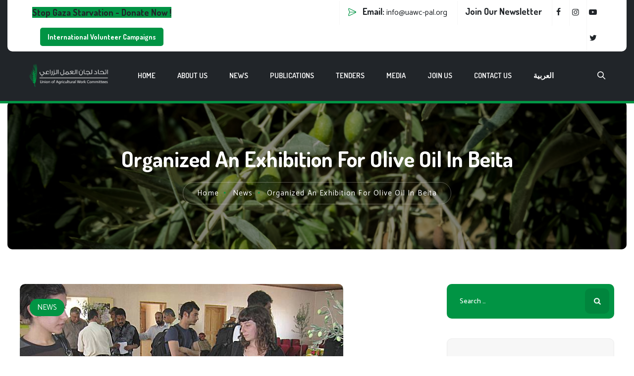

--- FILE ---
content_type: text/html; charset=UTF-8
request_url: https://uawc-pal.org/organized-an-exhibition-for-olive-oil-in-beita-2/
body_size: 36434
content:
<!DOCTYPE html>
<html lang="en-US" class="no-js">
<head>
	<meta charset="UTF-8">
	<link rel="profile" href="//gmpg.org/xfn/11">
	<meta name="viewport" content="width=device-width, initial-scale=1">
	<meta name='robots' content='index, follow, max-image-preview:large, max-snippet:-1, max-video-preview:-1' />

	<!-- This site is optimized with the Yoast SEO plugin v25.8 - https://yoast.com/wordpress/plugins/seo/ -->
	<title>organized an exhibition for olive oil in Beita - Union of Agricultural Work Committees</title>
	<link rel="canonical" href="https://uawc-pal.org/organized-an-exhibition-for-olive-oil-in-beita-2/" />
	<meta property="og:locale" content="en_US" />
	<meta property="og:type" content="article" />
	<meta property="og:title" content="organized an exhibition for olive oil in Beita - Union of Agricultural Work Committees" />
	<meta property="og:description" content="organized an exhibition for olive oil in Beita   The Union of Agricultural Work Committees (UAWC) and the Farmers Committee in Beita organized an exhibition for olive oil in Beita municipality hall funded by Norwegian People’s Aid and Women for Jerusalem.  " />
	<meta property="og:url" content="https://uawc-pal.org/organized-an-exhibition-for-olive-oil-in-beita-2/" />
	<meta property="og:site_name" content="Union of Agricultural Work Committees" />
	<meta property="article:publisher" content="https://www.facebook.com/uawcpal" />
	<meta property="article:published_time" content="1999-11-30T00:00:00+00:00" />
	<meta property="article:modified_time" content="2023-12-20T10:50:18+00:00" />
	<meta property="og:image" content="https://uawc-pal.org/wp-content/uploads/2023/12/organized-an-exhibition-for-olive-oil-in-beita_65809ff87c883.jpeg" />
	<meta property="og:image:width" content="653" />
	<meta property="og:image:height" content="490" />
	<meta property="og:image:type" content="image/jpeg" />
	<meta name="author" content="admin" />
	<meta name="twitter:card" content="summary_large_image" />
	<meta name="twitter:label1" content="Written by" />
	<meta name="twitter:data1" content="admin" />
	<script type="application/ld+json" class="yoast-schema-graph">{"@context":"https://schema.org","@graph":[{"@type":"Article","@id":"https://uawc-pal.org/organized-an-exhibition-for-olive-oil-in-beita-2/#article","isPartOf":{"@id":"https://uawc-pal.org/organized-an-exhibition-for-olive-oil-in-beita-2/"},"author":{"name":"admin","@id":"https://uawc-pal.org/#/schema/person/0a76d8283a8fd83c304eac3f1dbfa5c6"},"headline":"organized an exhibition for olive oil in Beita","datePublished":"1999-11-30T00:00:00+00:00","dateModified":"2023-12-20T10:50:18+00:00","mainEntityOfPage":{"@id":"https://uawc-pal.org/organized-an-exhibition-for-olive-oil-in-beita-2/"},"wordCount":49,"publisher":{"@id":"https://uawc-pal.org/#organization"},"image":{"@id":"https://uawc-pal.org/organized-an-exhibition-for-olive-oil-in-beita-2/#primaryimage"},"thumbnailUrl":"https://uawc-pal.org/wp-content/uploads/2023/12/organized-an-exhibition-for-olive-oil-in-beita_65809ff87c883.jpeg","articleSection":["News"],"inLanguage":"en-US"},{"@type":"WebPage","@id":"https://uawc-pal.org/organized-an-exhibition-for-olive-oil-in-beita-2/","url":"https://uawc-pal.org/organized-an-exhibition-for-olive-oil-in-beita-2/","name":"organized an exhibition for olive oil in Beita - Union of Agricultural Work Committees","isPartOf":{"@id":"https://uawc-pal.org/#website"},"primaryImageOfPage":{"@id":"https://uawc-pal.org/organized-an-exhibition-for-olive-oil-in-beita-2/#primaryimage"},"image":{"@id":"https://uawc-pal.org/organized-an-exhibition-for-olive-oil-in-beita-2/#primaryimage"},"thumbnailUrl":"https://uawc-pal.org/wp-content/uploads/2023/12/organized-an-exhibition-for-olive-oil-in-beita_65809ff87c883.jpeg","datePublished":"1999-11-30T00:00:00+00:00","dateModified":"2023-12-20T10:50:18+00:00","breadcrumb":{"@id":"https://uawc-pal.org/organized-an-exhibition-for-olive-oil-in-beita-2/#breadcrumb"},"inLanguage":"en-US","potentialAction":[{"@type":"ReadAction","target":["https://uawc-pal.org/organized-an-exhibition-for-olive-oil-in-beita-2/"]}]},{"@type":"ImageObject","inLanguage":"en-US","@id":"https://uawc-pal.org/organized-an-exhibition-for-olive-oil-in-beita-2/#primaryimage","url":"https://uawc-pal.org/wp-content/uploads/2023/12/organized-an-exhibition-for-olive-oil-in-beita_65809ff87c883.jpeg","contentUrl":"https://uawc-pal.org/wp-content/uploads/2023/12/organized-an-exhibition-for-olive-oil-in-beita_65809ff87c883.jpeg","width":653,"height":490},{"@type":"BreadcrumbList","@id":"https://uawc-pal.org/organized-an-exhibition-for-olive-oil-in-beita-2/#breadcrumb","itemListElement":[{"@type":"ListItem","position":1,"name":"Home","item":"https://uawc-pal.org/"},{"@type":"ListItem","position":2,"name":"organized an exhibition for olive oil in Beita"}]},{"@type":"WebSite","@id":"https://uawc-pal.org/#website","url":"https://uawc-pal.org/","name":"Union of Agricultural Work Committees","description":"","publisher":{"@id":"https://uawc-pal.org/#organization"},"potentialAction":[{"@type":"SearchAction","target":{"@type":"EntryPoint","urlTemplate":"https://uawc-pal.org/?s={search_term_string}"},"query-input":{"@type":"PropertyValueSpecification","valueRequired":true,"valueName":"search_term_string"}}],"inLanguage":"en-US"},{"@type":"Organization","@id":"https://uawc-pal.org/#organization","name":"Union of Agricultural Work Committees","url":"https://uawc-pal.org/","logo":{"@type":"ImageObject","inLanguage":"en-US","@id":"https://uawc-pal.org/#/schema/logo/image/","url":"https://uawc-pal.org/wp-content/uploads/2023/12/logo-light.png","contentUrl":"https://uawc-pal.org/wp-content/uploads/2023/12/logo-light.png","width":1600,"height":467,"caption":"Union of Agricultural Work Committees"},"image":{"@id":"https://uawc-pal.org/#/schema/logo/image/"},"sameAs":["https://www.facebook.com/uawcpal"]},{"@type":"Person","@id":"https://uawc-pal.org/#/schema/person/0a76d8283a8fd83c304eac3f1dbfa5c6","name":"admin","image":{"@type":"ImageObject","inLanguage":"en-US","@id":"https://uawc-pal.org/#/schema/person/image/","url":"https://secure.gravatar.com/avatar/fd2465c3c6b26a57069d4b8b20694303b54332beab975d8dae6959488d4e9ec5?s=96&d=mm&r=g","contentUrl":"https://secure.gravatar.com/avatar/fd2465c3c6b26a57069d4b8b20694303b54332beab975d8dae6959488d4e9ec5?s=96&d=mm&r=g","caption":"admin"},"sameAs":["https://en.uawc-pal.org"],"url":"https://uawc-pal.org/author/admin/"}]}</script>
	<!-- / Yoast SEO plugin. -->


<link rel='dns-prefetch' href='//stats.wp.com' />
<link rel="alternate" type="application/rss+xml" title="Union of Agricultural Work Committees &raquo; Feed" href="https://uawc-pal.org/feed/" />
<link rel="alternate" type="application/rss+xml" title="Union of Agricultural Work Committees &raquo; Comments Feed" href="https://uawc-pal.org/comments/feed/" />
<link rel="alternate" title="oEmbed (JSON)" type="application/json+oembed" href="https://uawc-pal.org/wp-json/oembed/1.0/embed?url=https%3A%2F%2Fuawc-pal.org%2Forganized-an-exhibition-for-olive-oil-in-beita-2%2F" />
<link rel="alternate" title="oEmbed (XML)" type="text/xml+oembed" href="https://uawc-pal.org/wp-json/oembed/1.0/embed?url=https%3A%2F%2Fuawc-pal.org%2Forganized-an-exhibition-for-olive-oil-in-beita-2%2F&#038;format=xml" />
<style id='wp-img-auto-sizes-contain-inline-css'>
img:is([sizes=auto i],[sizes^="auto," i]){contain-intrinsic-size:3000px 1500px}
/*# sourceURL=wp-img-auto-sizes-contain-inline-css */
</style>
<link rel='stylesheet' id='preyantechnosys-gardenko-extra-icons-css' href='https://uawc-pal.org/wp-content/themes/gardenko/assets/preyantechnosys-gardenko-extra-icons/font/flaticon.css?ver=6.9'  media='all' />
<style id='wp-emoji-styles-inline-css'>

	img.wp-smiley, img.emoji {
		display: inline !important;
		border: none !important;
		box-shadow: none !important;
		height: 1em !important;
		width: 1em !important;
		margin: 0 0.07em !important;
		vertical-align: -0.1em !important;
		background: none !important;
		padding: 0 !important;
	}
/*# sourceURL=wp-emoji-styles-inline-css */
</style>
<link rel='stylesheet' id='wp-block-library-css' href='https://uawc-pal.org/wp-includes/css/dist/block-library/style.min.css?ver=6.9'  media='all' />
<style id='global-styles-inline-css'>
:root{--wp--preset--aspect-ratio--square: 1;--wp--preset--aspect-ratio--4-3: 4/3;--wp--preset--aspect-ratio--3-4: 3/4;--wp--preset--aspect-ratio--3-2: 3/2;--wp--preset--aspect-ratio--2-3: 2/3;--wp--preset--aspect-ratio--16-9: 16/9;--wp--preset--aspect-ratio--9-16: 9/16;--wp--preset--color--black: #000000;--wp--preset--color--cyan-bluish-gray: #abb8c3;--wp--preset--color--white: #ffffff;--wp--preset--color--pale-pink: #f78da7;--wp--preset--color--vivid-red: #cf2e2e;--wp--preset--color--luminous-vivid-orange: #ff6900;--wp--preset--color--luminous-vivid-amber: #fcb900;--wp--preset--color--light-green-cyan: #7bdcb5;--wp--preset--color--vivid-green-cyan: #00d084;--wp--preset--color--pale-cyan-blue: #8ed1fc;--wp--preset--color--vivid-cyan-blue: #0693e3;--wp--preset--color--vivid-purple: #9b51e0;--wp--preset--gradient--vivid-cyan-blue-to-vivid-purple: linear-gradient(135deg,rgb(6,147,227) 0%,rgb(155,81,224) 100%);--wp--preset--gradient--light-green-cyan-to-vivid-green-cyan: linear-gradient(135deg,rgb(122,220,180) 0%,rgb(0,208,130) 100%);--wp--preset--gradient--luminous-vivid-amber-to-luminous-vivid-orange: linear-gradient(135deg,rgb(252,185,0) 0%,rgb(255,105,0) 100%);--wp--preset--gradient--luminous-vivid-orange-to-vivid-red: linear-gradient(135deg,rgb(255,105,0) 0%,rgb(207,46,46) 100%);--wp--preset--gradient--very-light-gray-to-cyan-bluish-gray: linear-gradient(135deg,rgb(238,238,238) 0%,rgb(169,184,195) 100%);--wp--preset--gradient--cool-to-warm-spectrum: linear-gradient(135deg,rgb(74,234,220) 0%,rgb(151,120,209) 20%,rgb(207,42,186) 40%,rgb(238,44,130) 60%,rgb(251,105,98) 80%,rgb(254,248,76) 100%);--wp--preset--gradient--blush-light-purple: linear-gradient(135deg,rgb(255,206,236) 0%,rgb(152,150,240) 100%);--wp--preset--gradient--blush-bordeaux: linear-gradient(135deg,rgb(254,205,165) 0%,rgb(254,45,45) 50%,rgb(107,0,62) 100%);--wp--preset--gradient--luminous-dusk: linear-gradient(135deg,rgb(255,203,112) 0%,rgb(199,81,192) 50%,rgb(65,88,208) 100%);--wp--preset--gradient--pale-ocean: linear-gradient(135deg,rgb(255,245,203) 0%,rgb(182,227,212) 50%,rgb(51,167,181) 100%);--wp--preset--gradient--electric-grass: linear-gradient(135deg,rgb(202,248,128) 0%,rgb(113,206,126) 100%);--wp--preset--gradient--midnight: linear-gradient(135deg,rgb(2,3,129) 0%,rgb(40,116,252) 100%);--wp--preset--font-size--small: 13px;--wp--preset--font-size--medium: 20px;--wp--preset--font-size--large: 36px;--wp--preset--font-size--x-large: 42px;--wp--preset--spacing--20: 0.44rem;--wp--preset--spacing--30: 0.67rem;--wp--preset--spacing--40: 1rem;--wp--preset--spacing--50: 1.5rem;--wp--preset--spacing--60: 2.25rem;--wp--preset--spacing--70: 3.38rem;--wp--preset--spacing--80: 5.06rem;--wp--preset--shadow--natural: 6px 6px 9px rgba(0, 0, 0, 0.2);--wp--preset--shadow--deep: 12px 12px 50px rgba(0, 0, 0, 0.4);--wp--preset--shadow--sharp: 6px 6px 0px rgba(0, 0, 0, 0.2);--wp--preset--shadow--outlined: 6px 6px 0px -3px rgb(255, 255, 255), 6px 6px rgb(0, 0, 0);--wp--preset--shadow--crisp: 6px 6px 0px rgb(0, 0, 0);}:where(.is-layout-flex){gap: 0.5em;}:where(.is-layout-grid){gap: 0.5em;}body .is-layout-flex{display: flex;}.is-layout-flex{flex-wrap: wrap;align-items: center;}.is-layout-flex > :is(*, div){margin: 0;}body .is-layout-grid{display: grid;}.is-layout-grid > :is(*, div){margin: 0;}:where(.wp-block-columns.is-layout-flex){gap: 2em;}:where(.wp-block-columns.is-layout-grid){gap: 2em;}:where(.wp-block-post-template.is-layout-flex){gap: 1.25em;}:where(.wp-block-post-template.is-layout-grid){gap: 1.25em;}.has-black-color{color: var(--wp--preset--color--black) !important;}.has-cyan-bluish-gray-color{color: var(--wp--preset--color--cyan-bluish-gray) !important;}.has-white-color{color: var(--wp--preset--color--white) !important;}.has-pale-pink-color{color: var(--wp--preset--color--pale-pink) !important;}.has-vivid-red-color{color: var(--wp--preset--color--vivid-red) !important;}.has-luminous-vivid-orange-color{color: var(--wp--preset--color--luminous-vivid-orange) !important;}.has-luminous-vivid-amber-color{color: var(--wp--preset--color--luminous-vivid-amber) !important;}.has-light-green-cyan-color{color: var(--wp--preset--color--light-green-cyan) !important;}.has-vivid-green-cyan-color{color: var(--wp--preset--color--vivid-green-cyan) !important;}.has-pale-cyan-blue-color{color: var(--wp--preset--color--pale-cyan-blue) !important;}.has-vivid-cyan-blue-color{color: var(--wp--preset--color--vivid-cyan-blue) !important;}.has-vivid-purple-color{color: var(--wp--preset--color--vivid-purple) !important;}.has-black-background-color{background-color: var(--wp--preset--color--black) !important;}.has-cyan-bluish-gray-background-color{background-color: var(--wp--preset--color--cyan-bluish-gray) !important;}.has-white-background-color{background-color: var(--wp--preset--color--white) !important;}.has-pale-pink-background-color{background-color: var(--wp--preset--color--pale-pink) !important;}.has-vivid-red-background-color{background-color: var(--wp--preset--color--vivid-red) !important;}.has-luminous-vivid-orange-background-color{background-color: var(--wp--preset--color--luminous-vivid-orange) !important;}.has-luminous-vivid-amber-background-color{background-color: var(--wp--preset--color--luminous-vivid-amber) !important;}.has-light-green-cyan-background-color{background-color: var(--wp--preset--color--light-green-cyan) !important;}.has-vivid-green-cyan-background-color{background-color: var(--wp--preset--color--vivid-green-cyan) !important;}.has-pale-cyan-blue-background-color{background-color: var(--wp--preset--color--pale-cyan-blue) !important;}.has-vivid-cyan-blue-background-color{background-color: var(--wp--preset--color--vivid-cyan-blue) !important;}.has-vivid-purple-background-color{background-color: var(--wp--preset--color--vivid-purple) !important;}.has-black-border-color{border-color: var(--wp--preset--color--black) !important;}.has-cyan-bluish-gray-border-color{border-color: var(--wp--preset--color--cyan-bluish-gray) !important;}.has-white-border-color{border-color: var(--wp--preset--color--white) !important;}.has-pale-pink-border-color{border-color: var(--wp--preset--color--pale-pink) !important;}.has-vivid-red-border-color{border-color: var(--wp--preset--color--vivid-red) !important;}.has-luminous-vivid-orange-border-color{border-color: var(--wp--preset--color--luminous-vivid-orange) !important;}.has-luminous-vivid-amber-border-color{border-color: var(--wp--preset--color--luminous-vivid-amber) !important;}.has-light-green-cyan-border-color{border-color: var(--wp--preset--color--light-green-cyan) !important;}.has-vivid-green-cyan-border-color{border-color: var(--wp--preset--color--vivid-green-cyan) !important;}.has-pale-cyan-blue-border-color{border-color: var(--wp--preset--color--pale-cyan-blue) !important;}.has-vivid-cyan-blue-border-color{border-color: var(--wp--preset--color--vivid-cyan-blue) !important;}.has-vivid-purple-border-color{border-color: var(--wp--preset--color--vivid-purple) !important;}.has-vivid-cyan-blue-to-vivid-purple-gradient-background{background: var(--wp--preset--gradient--vivid-cyan-blue-to-vivid-purple) !important;}.has-light-green-cyan-to-vivid-green-cyan-gradient-background{background: var(--wp--preset--gradient--light-green-cyan-to-vivid-green-cyan) !important;}.has-luminous-vivid-amber-to-luminous-vivid-orange-gradient-background{background: var(--wp--preset--gradient--luminous-vivid-amber-to-luminous-vivid-orange) !important;}.has-luminous-vivid-orange-to-vivid-red-gradient-background{background: var(--wp--preset--gradient--luminous-vivid-orange-to-vivid-red) !important;}.has-very-light-gray-to-cyan-bluish-gray-gradient-background{background: var(--wp--preset--gradient--very-light-gray-to-cyan-bluish-gray) !important;}.has-cool-to-warm-spectrum-gradient-background{background: var(--wp--preset--gradient--cool-to-warm-spectrum) !important;}.has-blush-light-purple-gradient-background{background: var(--wp--preset--gradient--blush-light-purple) !important;}.has-blush-bordeaux-gradient-background{background: var(--wp--preset--gradient--blush-bordeaux) !important;}.has-luminous-dusk-gradient-background{background: var(--wp--preset--gradient--luminous-dusk) !important;}.has-pale-ocean-gradient-background{background: var(--wp--preset--gradient--pale-ocean) !important;}.has-electric-grass-gradient-background{background: var(--wp--preset--gradient--electric-grass) !important;}.has-midnight-gradient-background{background: var(--wp--preset--gradient--midnight) !important;}.has-small-font-size{font-size: var(--wp--preset--font-size--small) !important;}.has-medium-font-size{font-size: var(--wp--preset--font-size--medium) !important;}.has-large-font-size{font-size: var(--wp--preset--font-size--large) !important;}.has-x-large-font-size{font-size: var(--wp--preset--font-size--x-large) !important;}
/*# sourceURL=global-styles-inline-css */
</style>

<style id='classic-theme-styles-inline-css'>
/*! This file is auto-generated */
.wp-block-button__link{color:#fff;background-color:#32373c;border-radius:9999px;box-shadow:none;text-decoration:none;padding:calc(.667em + 2px) calc(1.333em + 2px);font-size:1.125em}.wp-block-file__button{background:#32373c;color:#fff;text-decoration:none}
/*# sourceURL=/wp-includes/css/classic-themes.min.css */
</style>
<link rel='stylesheet' id='contact-form-7-css' href='https://uawc-pal.org/wp-content/plugins/contact-form-7/includes/css/styles.css?ver=6.1.1'  media='all' />
<link rel='stylesheet' id='font-awesome-css' href='https://uawc-pal.org/wp-content/plugins/elementor/assets/lib/font-awesome/css/font-awesome.min.css?ver=4.7.0'  media='all' />
<link rel='stylesheet' id='perfect-scrollbar-css' href='https://uawc-pal.org/wp-content/themes/gardenko/assets/perfect-scrollbar/perfect-scrollbar.min.css?ver=6.9'  media='all' />
<link rel='stylesheet' id='chrisbracco-tooltip-css' href='https://uawc-pal.org/wp-content/themes/gardenko/assets/chrisbracco-tooltip/chrisbracco-tooltip.min.css?ver=6.9'  media='all' />
<link rel='stylesheet' id='multi-columns-row-css' href='https://uawc-pal.org/wp-content/themes/gardenko/css/multi-columns-row.css?ver=6.9'  media='all' />
<link rel='stylesheet' id='select2-css' href='https://uawc-pal.org/wp-content/themes/gardenko/assets/select2/select2.min.css?ver=6.9'  media='all' />
<link rel='stylesheet' id='flexslider-css' href='https://uawc-pal.org/wp-content/themes/gardenko/assets/flexslider/flexslider.css?ver=6.9'  media='all' />
<link rel='stylesheet' id='preyantechnosys-gardenko-icons-css' href='https://uawc-pal.org/wp-content/themes/gardenko/assets/prt-gardenko-icons/css/prt-gardenko-icons.css?ver=6.9'  media='all' />
<link rel='stylesheet' id='slick-css' href='https://uawc-pal.org/wp-content/themes/gardenko/assets/slick/slick.css?ver=6.9'  media='all' />
<link rel='stylesheet' id='slick-theme-css' href='https://uawc-pal.org/wp-content/themes/gardenko/assets/slick/slick-theme.css?ver=6.9'  media='all' />
<link rel='stylesheet' id='prettyphoto-css' href='https://uawc-pal.org/wp-content/themes/gardenko/assets/prettyphoto/css/prettyPhoto.css?ver=6.9'  media='all' />
<link rel='stylesheet' id='bootstrap-css' href='https://uawc-pal.org/wp-content/themes/gardenko/css/bootstrap.min.css?ver=6.9'  media='all' />
<link rel='stylesheet' id='bootstrap-theme-css' href='https://uawc-pal.org/wp-content/themes/gardenko/css/bootstrap-theme.min.css?ver=6.9'  media='all' />
<link rel='stylesheet' id='gardenko-base-style-css' href='https://uawc-pal.org/wp-content/themes/gardenko/css/base.css?ver=6.9'  media='all' />
<link rel='stylesheet' id='gardenko-main-style-css' href='https://uawc-pal.org/wp-content/themes/gardenko/css/main.css?ver=6.9'  media='all' />
<style id='gardenko-main-style-inline-css'>


/*------------------------------------------------------------------
* dynamic-style.php index *
[Table of contents]

1.  Background color
2.  Topbar Background color
3.  Element Border color
4.  Textcolor
5.  Boxshadow
6.  Header / Footer background color
7.  Footer background color
8.  Logo Color
9.  Genral Elements
10. "Center Logo Between Menu" options
11. Floating Bar
-------------------------------------------------------------------*/


:root {
  --prt-skin-color:#019444;
  --prt-grey-color:#f7f7f7;
  --prt-dark-grey-color:#212529;
  --prt-white-color:#fff;
  --prt-border-color:#ebebeb;
  --prt-generalfont-color:#888888;
  --body-font-family:Catamaran;
  --special-element-fontfamily:Dosis;
  
}

/**
 * 0. Background properties
 * ----------------------------------------------------------------------------
 */
body{background-color:#ffffff;background-position:0% 0%;background-size:auto;background-repeat:repeat;background-attachment:scroll;}
body > .prt-bg-layer{background-color:#ffffff;}
 body #main,.preyantechnosys-sticky-footer .site-content-wrapper{background-color:#ffffff;background-position:0% 0%;background-size:auto;background-repeat:repeat;background-attachment:scroll;}
body #main,.preyantechnosys-sticky-footer .site-content-wrapper > .prt-bg-layer{background-color:#ffffff;}
 .preyantechnosys-fbar-box-w{background-image:url('https://www.themetechmount.com/wordpress/gardenko/wp-content/themes/gardenko/images/floatingbar-bg.jpg');background-position:0% 0%;background-size:cover;background-repeat:no-repeat;background-attachment:scroll;}
 div.prt-titlebar-wrapper{background-image:url('https://uawc-pal.org/wp-content/uploads/2023/12/Day-3.1-Oil-Press-Factory-40-scaled.jpg');background-color:rgba(0,0,0,0.5);background-position:center center;background-size:cover;background-repeat:no-repeat;background-attachment:scroll;}
div.prt-titlebar-wrapper > .prt-bg-layer{background-color:rgba(0,0,0,0.5);}
 .prt-header-style-classic-vertical .site-header{background-color:rgba(26,34,39,0.73);background-position:0% 0%;background-size:cover;background-repeat:repeat;background-attachment:scroll;}
.prt-header-style-classic-vertical .site-header > .prt-bg-layer{background-color:rgba(26,34,39,0.73);}
 .prt-search-overlay{background-color:rgba(35,35,35,0.95);background-position:center center;background-size:cover;background-repeat:no-repeat;background-attachment:fixed;}
.prt-search-overlay > .prt-bg-layer{background-color:rgba(35,35,35,0.95);}
 .prt-mmmenu-override-yes #site-header-menu #site-navigation div.mega-menu-wrap ul.mega-menu.mega-menu-horizontal li.mega-menu-item ul.mega-sub-menu, #site-header-menu #site-navigation div.nav-menu > ul > li ul{background-color:#ffffff;background-position:center top;background-size:cover;background-repeat:no-repeat;background-attachment:scroll;}
.prt-mmmenu-override-yes #site-header-menu #site-navigation div.mega-menu-wrap ul.mega-menu.mega-menu-horizontal li.mega-menu-item ul.mega-sub-menu, #site-header-menu #site-navigation div.nav-menu > ul > li ul > .prt-bg-layer{background-color:#ffffff;}
 #site-header-menu #site-navigation div.nav-menu > ul > li:nth-child(1) ul, .prt-mmmenu-override-yes #site-header-menu #site-navigation div.mega-menu-wrap ul.mega-menu.mega-menu-horizontal li.mega-menu-item:nth-child(1) ul.mega-sub-menu{background-position:0% 0%;background-size:auto;background-repeat:repeat;background-attachment:scroll;}
 #site-header-menu #site-navigation div.nav-menu > ul > li:nth-child(2) ul, .prt-mmmenu-override-yes #site-header-menu #site-navigation div.mega-menu-wrap ul.mega-menu.mega-menu-horizontal li.mega-menu-item:nth-child(2) ul.mega-sub-menu{background-position:0% 0%;background-size:auto;background-repeat:repeat;background-attachment:scroll;}
 #site-header-menu #site-navigation div.nav-menu > ul > li:nth-child(3) ul, .prt-mmmenu-override-yes #site-header-menu #site-navigation div.mega-menu-wrap ul.mega-menu.mega-menu-horizontal li.mega-menu-item:nth-child(3) ul.mega-sub-menu{background-position:0% 0%;background-size:auto;background-repeat:repeat;background-attachment:scroll;}
 #site-header-menu #site-navigation div.nav-menu > ul > li:nth-child(4) ul, .prt-mmmenu-override-yes #site-header-menu #site-navigation div.mega-menu-wrap ul.mega-menu.mega-menu-horizontal li.mega-menu-item:nth-child(4) ul.mega-sub-menu{background-position:0% 0%;background-size:auto;background-repeat:repeat;background-attachment:scroll;}
 #site-header-menu #site-navigation div.nav-menu > ul > li:nth-child(5) ul, .prt-mmmenu-override-yes #site-header-menu #site-navigation div.mega-menu-wrap ul.mega-menu.mega-menu-horizontal li.mega-menu-item:nth-child(5) ul.mega-sub-menu{background-position:0% 0%;background-size:auto;background-repeat:repeat;background-attachment:scroll;}
 #site-header-menu #site-navigation div.nav-menu > ul > li:nth-child(6) ul, .prt-mmmenu-override-yes #site-header-menu #site-navigation div.mega-menu-wrap ul.mega-menu.mega-menu-horizontal li.mega-menu-item:nth-child(6) ul.mega-sub-menu{background-position:0% 0%;background-size:auto;background-repeat:repeat;background-attachment:scroll;}
 #site-header-menu #site-navigation div.nav-menu > ul > li:nth-child(7) ul, .prt-mmmenu-override-yes #site-header-menu #site-navigation div.mega-menu-wrap ul.mega-menu.mega-menu-horizontal li.mega-menu-item:nth-child(7) ul.mega-sub-menu{background-position:0% 0%;background-size:auto;background-repeat:repeat;background-attachment:scroll;}
 #site-header-menu #site-navigation div.nav-menu > ul > li:nth-child(8) ul, .prt-mmmenu-override-yes #site-header-menu #site-navigation div.mega-menu-wrap ul.mega-menu.mega-menu-horizontal li.mega-menu-item:nth-child(8) ul.mega-sub-menu{background-position:0% 0%;background-size:auto;background-repeat:repeat;background-attachment:scroll;}
 #site-header-menu #site-navigation div.nav-menu > ul > li:nth-child(9) ul, .prt-mmmenu-override-yes #site-header-menu #site-navigation div.mega-menu-wrap ul.mega-menu.mega-menu-horizontal li.mega-menu-item:nth-child(9) ul.mega-sub-menu{background-position:0% 0%;background-size:auto;background-repeat:repeat;background-attachment:scroll;}
 #site-header-menu #site-navigation div.nav-menu > ul > li:nth-child(10) ul, .prt-mmmenu-override-yes #site-header-menu #site-navigation div.mega-menu-wrap ul.mega-menu.mega-menu-horizontal li.mega-menu-item:nth-child(10) ul.mega-sub-menu{background-position:0% 0%;background-size:auto;background-repeat:repeat;background-attachment:scroll;}
 .footer{background-image:url('https://uawc-pal.org/wp-content/uploads/2023/12/Day-3.1-Oil-Press-Factory.jpg');background-position:center bottom;background-size:cover;background-repeat:no-repeat;background-attachment:scroll;}
 .first-footer{background-color:transparent;background-position:right top;background-size:cover;background-repeat:no-repeat;background-attachment:scroll;}
.first-footer > .prt-bg-layer{background-color:transparent;}
 .second-footer{background-color:transparent;background-position:center center;background-size:auto;background-repeat:no-repeat;background-attachment:scroll;}
.second-footer > .prt-bg-layer{background-color:transparent;}
 .site-footer .bottom-footer-text{background-image:url('https://en.uawc-pal.org/wp-content/uploads/2023/12/LOGO-1.png');background-color:transparent;background-position:right bottom;background-size:auto;background-repeat:no-repeat;background-attachment:scroll;}
.site-footer .bottom-footer-text > .prt-bg-layer{background-color:transparent;}
 .error404 .site-content-wrapper{background-position:center center;background-size:cover;background-repeat:no-repeat;background-attachment:scroll;}
 .uconstruction_background{background-color:#fbfbfb;background-position:center top;background-size:cover;background-repeat:no-repeat;background-attachment:scroll;}
.uconstruction_background > .prt-bg-layer{background-color:#fbfbfb;}
 .loginpage{background-color:#f7f7f7;background-position:right bottom;background-size:cover;background-repeat:no-repeat;background-attachment:scroll;}
.loginpage > .prt-bg-layer{background-color:#f7f7f7;}
/* Font properties */
body,.elementor-widget-text-editor,.elementor-widget-icon-list .elementor-icon-list-item,.elementor-widget-accordion .elementor-accordion .elementor-tab-content,.elementor-widget-tabs .elementor-tab-content{font-family:"Catamaran", Tahoma, Geneva, sans-serif;font-weight:400;font-size:16px;line-height:26px;color:#888888;}
 h1{font-family:"Dosis", Arial, Helvetica, sans-serif;font-weight:700;text-transform:capitalize;font-size:40px;line-height:45px;color:#212529;}
 h2{font-family:"Dosis", Arial, Helvetica, sans-serif;font-weight:700;text-transform:capitalize;font-size:33px;line-height:43px;color:#212529;}
 h3{font-family:"Dosis", Arial, Helvetica, sans-serif;font-weight:700;text-transform:capitalize;font-size:30px;line-height:35px;color:#212529;}
 h4,.preyantechnosys-box-blog .preyantechnosys-box-content h4,.preyantechnosys-box-service .preyantechnosys-box-title h4{font-family:"Dosis", Arial, Helvetica, sans-serif;font-weight:700;text-transform:capitalize;font-size:21px;line-height:30px;color:#212529;}
 h5{font-family:"Dosis", Arial, Helvetica, sans-serif;font-weight:700;text-transform:capitalize;font-size:18px;line-height:28px;color:#212529;}
 h6{font-family:"Dosis", Arial, Helvetica, sans-serif;font-weight:700;text-transform:capitalize;font-size:16px;line-height:21px;color:#212529;}
 .prt-element-content-heading{font-family:"Dosis", Arial, Helvetica, sans-serif;font-weight:700;text-transform:capitalize;font-size:44px;line-height:54px;color:#212529;}
 .prt-element-heading-content-wrapper .prt-element-subheading{font-family:"Dosis", Arial, Helvetica, sans-serif;font-weight:600;text-transform:uppercase;font-size:14px;line-height:24px;letter-spacing:1.1px;color:#019444;}
 .prt-element-content-desctxt{font-family:"Catamaran", Arial, Helvetica, sans-serif;font-weight:400;font-size:16px;line-height:26px;color:#888888;}
 body .widget .widget-title, body .widget .widgettitle, #site-header-menu #site-navigation .mega-menu-wrap .mega-menu.mega-menu-horizontal .mega-sub-menu > li.mega-menu-item > h4.mega-block-title, .portfolio-description h2, .preyantechnosys-portfolio-details h2, .preyantechnosys-portfolio-related h2{font-family:"Dosis", Arial, Helvetica, sans-serif;font-weight:700;text-transform:capitalize;font-size:22px;line-height:32px;color:#212529;}
 .elementor-widget-progress .elementor-title,.elementor-widget-accordion .elementor-accordion .elementor-accordion-title, .elementor-widget-tabs .elementor-tab-title a{font-family:"Dosis", Arial, Helvetica, sans-serif;font-weight:700;text-transform:capitalize;font-size:20px;}
 .prt-titlebar h1.entry-title, .prt-titlebar-textcolor-custom .prt-titlebar-main .entry-title{font-family:"Dosis", Arial, Helvetica, sans-serif;font-weight:700;text-transform:capitalize;font-size:44px;line-height:54px;color:#20292f;}
 .prt-titlebar .entry-subtitle, .prt-titlebar-textcolor-custom .prt-titlebar-main .entry-subtitle{font-family:"Catamaran", Tahoma, Geneva, sans-serif;font-weight:400;text-transform:capitalize;font-size:15px;line-height:25px;letter-spacing:1.2px;color:#20292f;}
 .prt-titlebar .breadcrumb-wrapper, .prt-titlebar .breadcrumb-wrapper a{font-family:"Catamaran", Tahoma, Geneva, sans-serif;font-weight:400;text-transform:capitalize;font-size:15px;line-height:25px;letter-spacing:1.2px;color:#686e73;}
 .headerlogo a.home-link{font-family:"Arimo", Arial, Helvetica, sans-serif;font-weight:400;font-size:26px;line-height:27px;color:#202020;}
 #site-header-menu #site-navigation div.nav-menu > ul > li > a, .prt-mmmenu-override-yes #site-header-menu #site-navigation .mega-menu-wrap .mega-menu.mega-menu-horizontal > li.mega-menu-item > a{font-family:"Dosis", Arial, Helvetica, sans-serif;font-weight:600;text-transform:uppercase;font-size:15px;line-height:26px;color:#ffffff;}
 ul.nav-menu li ul li a, div.nav-menu > ul li ul li a, .prt-mmmenu-override-yes #site-header-menu #site-navigation .mega-menu-wrap .mega-menu.mega-menu-horizontal .mega-sub-menu a, .prt-mmmenu-override-yes #site-header-menu #site-navigation .mega-menu-wrap .mega-menu.mega-menu-horizontal .mega-sub-menu a:hover, .prt-mmmenu-override-yes #site-header-menu #site-navigation .mega-menu-wrap .mega-menu.mega-menu-horizontal .mega-sub-menu a:focus, .prt-mmmenu-override-yes #site-header-menu #site-navigation .mega-menu-wrap .mega-menu.mega-menu-horizontal .mega-sub-menu a.mega-menu-link, .prt-mmmenu-override-yes #site-header-menu #site-navigation .mega-menu-wrap .mega-menu.mega-menu-horizontal .mega-sub-menu a.mega-menu-link:hover, .prt-mmmenu-override-yes #site-header-menu #site-navigation .mega-menu-wrap .mega-menu.mega-menu-horizontal .mega-sub-menu a.mega-menu-link:focus, .prt-mmmenu-override-yes #site-header-menu #site-navigation .mega-menu-wrap .mega-menu.mega-menu-horizontal .mega-sub-menu > li.mega-menu-item-type-widget{font-family:"Catamaran", Tahoma, Geneva, sans-serif;font-weight:400;font-size:15px;line-height:17px;color:#888888;}
 #site-header-menu #site-navigation .mega-menu-wrap .mega-menu.mega-menu-horizontal .mega-sub-menu > li.mega-menu-item > h4.mega-block-title{font-family:"Dosis", Arial, Helvetica, sans-serif;font-weight:400;font-size:15px;line-height:17px;color:#212529;}
 .elementor-element.elementor-widget-button .elementor-button,
			.main-holder .site-content ul.products li.product .add_to_wishlist, .main-holder .site-content ul.products li.product .yith-wcwl-wishlistexistsbrowse a[rel="nofollow"], .woocommerce button.button, .woocommerce-page button.button, input,.woocommerce-page a.button, .button, .wpb_button, button, .woocommerce input.button, .woocommerce-page input.button, .tp-button.big, .woocommerce #content input.button, .woocommerce #respond input#submit, .woocommerce a.button, .woocommerce button.button, .woocommerce input.button, .woocommerce-page #content input.button, .woocommerce-page #respond input#submit, .woocommerce-page a.button, .woocommerce-page button.button, .woocommerce-page input.button, .preyantechnosys-post-readmore a,.preyantechnosys-box-service .preyantechnosys-serviceboxbox-readmore a,.post.preyantechnosys-box-blog-classic .preyantechnosys-blogbox-footer-readmore a,.single-tm_portfolio .nav-links a,.woocommerce-cart .wc-proceed-to-checkout a.checkout-button, .main-holder .site .woocommerce-cart-form__contents button, .main-holder .site .woocommerce-cart-form__contents button.button:disabled[disabled], .main-holder .site table.cart .coupon button,.preyantechnosys-box-blog .preyantechnosys-blogbox-footer-readmore a,.preyantechnosys-iconbox-styleseven .preyantechnosys-serviceboxbox-readmore a,.preyantechnosys-portfoliobox-style2 .prt-project-readmore-btn a,.preyantechnosys-ptable-main .prt-ptable-btn a,.preyantechnosys-box-blog .preyantechnosys-blogbox-desc-footer a{font-family:"Dosis", Arial, Helvetica, sans-serif;font-weight:600;text-transform:uppercase;}/* Text link and hover color properties */

	a{color:#212529;}
	a:hover{color:#019444;}
	
	/* Sticky menu bg color */
/* breadcum bg color */
	
	.prt-titlebar-wrapper.prt-breadcrumb-on-bottom .prt-titlebar .breadcrumb-wrapper .container
	 {
		background-color:rgba(0,0,0,0.50) !important;
	}
	

/* List style special style */
.wpb_row .vc_tta.vc_general.vc_tta-color-white:not(.vc_tta-o-no-fill) .vc_tta-panel-body .wpb_text_column, 
.prt-list.prt-list-icon-color- li,
.prt-list-li-content{
	color:#888888;
}
/* Page loader css */

/* Floating bar */

/**
 * 1. Background color
 * ----------------------------------------------------------------------------
 */ 
 
.elementor-column.elementor-top-column.prt-col-bgcolor-skincolor:not(.prt-bgimage-yes) .elementor-widget-wrap>.prt-stretched-div, .elementor-column.elementor-top-column.prt-col-bgcolor-skincolor:not(.prt-col-stretched-yes)>.elementor-widget-wrap, .elementor-column.elementor-inner-column.prt-col-bgcolor-skincolor:not(.prt-bgimage-yes)>.elementor-widget-wrap
{
	background-color: #019444 !important;
}
.elementor-column.elementor-top-column.prt-col-bgcolor-skincolor.prt-bgimage-yes .elementor-widget-wrap .prt-stretched-div:before {
    background-color: rgba( 1,148,68,0.70)!important;
}

.elementor-section.elementor-top-section.prt-bgcolor-skincolor,
.elementor-section.elementor-top-section.prt-bgcolor-skincolor:before,
 .elementor-section.elementor-inner-section.prt-bgcolor-skincolor,
.prt-btn-style-flat.prt-btn-color-skincolor .elementor-button:not(.prt-btn-style-text),
.prt-bgcolor-skincolor,
.preyantechnosys-portfoliobox-style1 .prt-post-iconbox a, 
.prt-btn-style-flat.prt-btn-color-skincolor .elementor-button,
.prt-btn-style-flat.prt-btn-color-darkgrey .elementor-button:hover,
.prt-btn-style-flat.prt-btn-color-darkgrey .elementor-button:not(.prt-btn-style-text):before,
.prt-btn-style-flat.prt-btn-color-grey .elementor-button:not(.prt-btn-style-text):before,
.prt-btn-style-flat.prt-btn-color-white .elementor-button:not(.prt-btn-style-text):before,
.prt-btn-style-outline.prt-btn-color-skincolor .elementor-button:not(.prt-btn-style-text):before,
.elementor-widget-progress .elementor-progress-wrapper .elementor-progress-bar,
.prt-accor-btn{
   background-color: #019444;
}
 

/*Heading Seperator Style*/


.prt-header-overlay .social-icons li > a:hover,

.prt-seperator-solid .prt-element-subheading:before, 
.prt-seperator-solid .prt-element-subheading:after,

.tm_coverimgbox_wrapper .prt-box-title h4:after,
.elementor-widget-tabs.prt-tab-style1 .elementor-tab-desktop-title.elementor-active,

.mailchimp-inputbox button[type="submit"],

.preyantechnosys-testimonialbox-styleone:hover .preyantechnosys-box-content:after,
article.preyantechnosys-box-blog-classic .prt-entry-meta-wrapper:before,
.post.preyantechnosys-box-blog-classic .prt-blogbox-classic-date .prt-post-date,

.slick-dots li.slick-active button,
.widget.gardenko_category_list_widget li.current-cat a:after,
.widget.gardenko_category_list_widget li a:hover:after, 
.widget.gardenko_all_post_list_widget li.prt-post-active a:after,
.widget.gardenko_all_post_list_widget li a:hover:after, 
.widget.tm_widget_nav_menu li.current_page_item a:after,
.widget.tm_widget_nav_menu li a:hover:after,
.woocommerce-account .woocommerce-MyAccount-navigation li.is-active a:after,
.woocommerce-account .woocommerce-MyAccount-navigation li a:hover:after,
#totop,
.prt-site-searchform button,
.preyantechnosys-box-blog.preyantechnosys-blogbox-stylethree:hover .prt-box-post-date,
.sidebar .widget .tagcloud a:hover,

.main-holder .site-content ul.products li.product .yith-wcwl-wishlistexistsbrowse a[rel="nofollow"]:hover:after,
.main-holder .site-content ul.products li.product .yith-wcwl-add-to-wishlist .yith-wcwl-wishlistaddedbrowse:hover:after,
.main-holder .site-content ul.products li.product .prt-shop-icon>div:hover,

.top-contact.prt-highlight-left:after,
.top-contact.prt-highlight-right:after,
.prt-social-share-links ul li a:hover,

.preyantechnosys-blog-box-view-right-image .preyantechnosys-box-content .prt-post-categories>.prt-meta-line.cat-links a:hover,
.preyantechnosys-blog-box-view-left-image .preyantechnosys-box-content .prt-post-categories>.prt-meta-line.cat-links a:hover,

.prt-sortable-list .prt-sortable-link a.selected,
.prt-sortable-list .prt-sortable-link a:hover,

footer#colophon.prt-bgcolor-skincolor > .prt-bg-layer,
.prt-titlebar-wrapper.prt-bgcolor-skincolor .prt-titlebar-wrapper-bg-layer,

.preyantechnosys-box-blog .preyantechnosys-box-content .preyantechnosys-box-post-date:after,
article.preyantechnosys-box-blog-classic .preyantechnosys-post-date-wrapper,

body .datepicker table tr td span.active.active, 
body .datepicker table tr td.active.active,
.datepicker table tr td.active.active:hover, 
.datepicker table tr td span.active.active:hover,

.widget .widget-title::before,

.datepicker table tr td.day:hover, 
.datepicker table tr td.day.focused,

/* Testimonals */
.preyantechnosys-boxes-testimonial.preyantechnosys-boxes-view-slickview .preyantechnosys-box-desc .preyantechnosys-testimonial-text:before,
.testimonials-nav .testimonial_item .preyantechnosys-box-img:hover .preyantechnosys-item-thumbnail-inner:before,
.testimonials-nav .slick-center .testimonial_item .preyantechnosys-box-img .preyantechnosys-item-thumbnail-inner:before,

/*Iconbox element*/
.preyantechnosys-iconbox.preyantechnosys-iconbox-styletwo .prt-icon-type-text,
.preyantechnosys-iconbox-stylefive .prt-box-icon:after,
.prt-bg-skin .elementor-icon-box-wrapper .elementor-icon,

.preyantechnosys-servicebox-styleone .preyantechnosys-box-bottom-content:before,
.sidebar .widget-title:before {
	background-color: #019444;
}



/* secondary bg color */

.elementor-column.elementor-top-column.prt-col-bgcolor-darkgrey:not(.prt-bgimage-yes) .elementor-widget-wrap>.prt-stretched-div, .elementor-column.elementor-top-column.prt-col-bgcolor-darkgrey:not(.prt-col-stretched-yes)>.elementor-widget-wrap, .elementor-column.elementor-inner-column.prt-col-bgcolor-darkgrey:not(.prt-bgimage-yes)>.elementor-widget-wrap
{
	background-color: #212529 !important;
}

.elementor-column.elementor-top-column.prt-col-bgcolor-darkgrey.prt-bgimage-yes .elementor-widget-wrap .prt-stretched-div:before {
    background-color: rgba( 33,37,41,0.70)!important;
}

.elementor-section.elementor-top-section.prt-bgcolor-darkgrey,
.elementor-section.elementor-top-section.prt-bgcolor-darkgrey:before,
.elementor-section.elementor-inner-section.prt-bgcolor-darkgreys,
.elementor-progress-wrapper {
   background-color: #212529;
}


.preyantechnosys-slider-wrapper .prt-quickdetails-area,
.tprt-pricetable-column-w .tprt-featured-title,

.widget.prt-sidebar-custom-banner:before,
.preyantechnosys-box-blog.preyantechnosys-blogbox-stylethree .prt-box-post-date,
.site-header.prt-sticky-bgcolor-darkgrey.is_stuck,
.prt-header-overlay .site-header.prt-sticky-bgcolor-darkgrey.is_stuck,
.site-header-menu.prt-sticky-bgcolor-darkgrey.is_stuck,
.prt-titlebar-wrapper.prt-breadcrumb-on-bottom.prt-breadcrumb-bgcolor-darkgrey .prt-titlebar .breadcrumb-wrapper .container,
.prt-titlebar-wrapper.prt-breadcrumb-on-bottom.prt-breadcrumb-bgcolor-darkgrey  .breadcrumb-wrapper .container:before,
.prt-titlebar-wrapper.prt-breadcrumb-on-bottom.prt-breadcrumb-bgcolor-darkgrey .breadcrumb-wrapper .container:after,
.prt-header-style-infostack .site-header .prt-stickable-header.is_stuck.prt-sticky-bgcolor-darkgrey,
.prt-header-style-infostack .site-header-menu .is_stuck .prt-sticky-bgcolor-darkgrey,
.prt-header-style-infostack .is_stuck.prt-sticky-bgcolor-darkgrey,
.prt-header-style-infostack .prt-bgcolor-darkgrey,
.preyantechnosys-topbar-wrapper.prt-bgcolor-darkgrey,
.prt-bg-highlight-dark,
.prt-col-bgcolor-darkgrey .prt-bg-layer-inner,
.prt-bgcolor-darkgrey,
.prt-bg.prt-bgcolor-darkgrey .prt-bg-layer,
.prt-col-bgcolor-darkgrey.prt-col-bgimage-yes .prt-bg-layer-inner,
.prt-bgcolor-darkgrey.prt-bg.prt-bgimage-yes > .prt-bg-layer-inner,
.prt-btn-style-flat.prt-btn-color-skincolor .elementor-button:not(.prt-btn-style-text):before,
.prt-btn-style-flat.prt-btn-color-darkgrey .elementor-button:not(.prt-btn-style-text),
.prt-btn-style-outline.prt-btn-color-darkgrey .elementor-button:not(.prt-btn-style-text):before,
.prt-btn-style-outline.prt-btn-color-white .elementor-button:not(.prt-btn-style-text):hover {
	background-color: #212529;
}

.wpcf7 .prt-commonform .field-group i,
.preyantechnosys-iconbox.preyantechnosys-iconcolor-darkgrey .prt-box-icon i,
.preyantechnosys-iconbox.preyantechnosys-iconcolor-darkgrey .prt-icon-type-text,
.preyantechnosys-iconbox.prt-highlight-sliderbox .prt-box-icon i {
	color: #212529;
}
.preyantechnosys-box-portfolio .preyantechnosys-overlay {
	background-color: rgba( 33,37,41,0.70);
}
.preyantechnosys-portfoliobox-style1 .prt-featured-wrapper:before {
	background: -webkit-linear-gradient( 90deg,rgba( 33,37,41,.90)40%,rgba(0,0,0,0)60%);
}
.prt-ptablebox .prt-ptable-btn a:hover {
	border-color: #212529;
	color:  #fff;
	background-color: #212529;
}


/*** Button Dark Color ***/
button, 
input[type="submit"], 
input[type="button"], 
input[type="reset"],
.checkout_coupon input.button,
.woocommerce div.product form.cart .button:hover,
table.compare-list .add-to-cart td a:hover,
.woocommerce .widget_shopping_cart a.button:hover,
.woocommerce #review_form #respond .form-submit input:hover,
.main-holder .site table.cart .coupon input:hover,
.woocommerce-cart .wc-proceed-to-checkout a.checkout-button:hover,
.woocommerce-cart #content table.cart td.actions input[type="submit"]:hover,
.woocommerce #payment #place_order:hover,
.woocommerce .wishlist_table td.product-add-to-cart a:hover,
.woocommerce-cart #content table.cart td.actions input[type="submit"],
#tribe-bar-form .tribe-bar-submit input[type=submit],
.wishlist_table tr td a.yith-wcqv-button:hover,
.woocommerce .wishlist_table td.product-add-to-cart a:hover,
.woocommerce .widget_shopping_cart a.button.checkout:hover,
.prt-sresults-title small .label-default[href]:hover,
.woocommerce .widget_price_filter .price_slider_amount .button,
.woocommerce .widget_shopping_cart a.button,
.woocommerce #payment #place_order,
.woocommerce-cart .wc-proceed-to-checkout a.checkout-button,
.main-holder .site table.cart .coupon input,
.main-holder .site-content #review_form #respond .form-submit input,
.woocommerce div.product form.cart .button,
table.compare-list .add-to-cart td a,
.main-holder .site table.cart .coupon button,
.main-holder .site .woocommerce-cart-form__contents button,
.main-holder .site .return-to-shop a.button,
.main-holder .site .woocommerce-MyAccount-content a.woocommerce-Button,
.main-holder .site .woocommerce-form-coupon button,
.main-holder .site .woocommerce-form-login button.woocommerce-Button,
.main-holder .site .woocommerce-ResetPassword button.woocommerce-Button,
.main-holder .site .woocommerce-EditAccountForm button.woocommerce-Button,
.widget_subscribe_form input[type="submit"]:hover,
.woocommerce .woocommerce-form-login .woocommerce-form-login__submit,
.mailchimp-inputbox input[type="submit"]:hover {
	color: #fff;
    background-color:#212529;
}

/***Secondary Grey color***/

.elementor-column.elementor-top-column.prt-col-bgcolor-grey:not(.prt-bgimage-yes) .elementor-widget-wrap>.prt-stretched-div, .elementor-column.elementor-top-column.prt-col-bgcolor-grey:not(.prt-col-stretched-yes)>.elementor-widget-wrap, .elementor-column.elementor-inner-column.prt-col-bgcolor-grey:not(.prt-bgimage-yes)>.elementor-widget-wrap
{
	background-color: #f7f7f7 !important;
}

.elementor-column.elementor-top-column.prt-col-bgcolor-grey.prt-bgimage-yes .elementor-widget-wrap .prt-stretched-div:before {
    background-color: rgba( 247,247,247,0.70)!important;
}

.elementor-section.elementor-top-section.prt-bgcolor-grey,
.elementor-section.elementor-top-section.prt-bgcolor-grey:before,
.elementor-section.elementor-inner-section.prt-bgcolor-grey,
.woocommerce-error, .woocommerce-info, .woocommerce-message,
.prt-btn-style-flat.prt-btn-color-grey .elementor-button{
   background-color: #f7f7f7;
}

.preyantechnosys-stepboxes-wrapper.prt-staticbox-style1 .prt-stepbox-content:hover .prt-ptable-icon-wrapper,
.prt-ptablebox .preyantechnosys-ptable-main,
.single-tm_portfolio .prt-pf-single-category-w a,

.preyantechnosys-testimonialbox-styleone .preyantechnosys-box-content:after,
.preyantechnosys-blogbox-stylethree .prt-featured-outer-wrapper.prt-post-featured-outer-wrapper:after,

.preyantechnosys-teambox-style2 .preyantechnosys-box-content,
#add_payment_method #payment, .woocommerce-cart #payment, .woocommerce-checkout #payment,
.woocommerce-account .woocommerce-MyAccount-navigation li a, 
blockquote,
.preyantechnosys-iconbox.preyantechnosys-iconbox-styleone.preyantechnosys-iconbox-stylethree,
.author-info,
.preyantechnosys-fbar-position-right .preyantechnosys-fbar-btn a.grey,
.prt-col-bgcolor-grey .prt-bg-layer-inner,
.prt-bgcolor-grey,
.site-header.prt-sticky-bgcolor-grey.is_stuck,
.site-header-menu.prt-sticky-bgcolor-grey.is_stuck,
.prt-header-overlay .site-header.prt-sticky-bgcolor-grey.is_stuck,
.prt-header-style-infostack .site-header .prt-stickable-header.is_stuck.prt-sticky-bgcolor-grey,
.prt-header-style-infostack .site-header-menu .is_stuck .prt-sticky-bgcolor-grey,
.prt-titlebar-wrapper.prt-breadcrumb-on-bottom.prt-breadcrumb-bgcolor-grey .prt-titlebar .breadcrumb-wrapper .container,
.prt-titlebar-wrapper.prt-breadcrumb-on-bottom.prt-breadcrumb-bgcolor-grey  .breadcrumb-wrapper .container:before,
.prt-titlebar-wrapper.prt-breadcrumb-on-bottom.prt-breadcrumb-bgcolor-grey .breadcrumb-wrapper .container:after,
.prt-col-bgcolor-grey > .prt-bg-layer-inner,
.prt-bg.prt-bgcolor-grey > .prt-bg-layer {
	background-color: #f7f7f7;
}
.preyantechnosys-blogbox-stylethree .prt-featured-outer-wrapper.prt-post-featured-outer-wrapper{
	border-color: #f7f7f7;
}

.preyantechnosys-iconbox.preyantechnosys-iconcolor-grey .prt-box-icon i,
.preyantechnosys-iconbox.preyantechnosys-iconcolor-grey .prt-icon-type-text,
.prt-btn-style-flat.prt-btn-color-grey .elementor-button:not(.prt-btn-style-text),
.prt-btn-style-outline.prt-btn-color-grey .elementor-button:not(.prt-btn-style-text):before {
	color: #f7f7f7;
}


.prt-btn-style-outline.prt-btn-color-white .elementor-button:not(.prt-btn-style-text):before,
.prt-btn-style-flat.prt-btn-color-white .elementor-button:not(.prt-btn-style-text) {
	background-color: #fff;
} 


/* Drop cap */
.prt-dcap-color-skincolor,

/* Slick Slider */
.preyantechnosys-boxes-row-wrapper .slick-arrow:not(.slick-disabled):hover,


/* Sidebar */
.sidebar .widget .widget-title:before,
.widget .widget-title:after,
.footer .widget .widget-title:after,

.woocommerce-account .woocommerce-MyAccount-navigation li a:before,
.widget.tm_widget_nav_menu li a:before,
.widget.gardenko_all_post_list_widget li a:before,
.widget.gardenko_category_list_widget li a:before,

/* Global Input Button */
input[type="submit"]:hover, 
input[type="button"]:hover, 
input[type="reset"]:hover,

/* Testimonials Section */
.preyantechnosys-box-view-default .preyantechnosys-box-author .preyantechnosys-box-img .preyantechnosys-icon-box,

.prt-header-overlay .site-header.prt-sticky-bgcolor-skincolor.is_stuck,
.site-header-menu.prt-sticky-bgcolor-skincolor.is_stuck,
.prt-header-style-infostack .site-header .prt-stickable-header.is_stuck.prt-sticky-bgcolor-skincolor,
.is_stuck.prt-sticky-bgcolor-skincolor,
.prt-header-style-infostack .site-header-menu .prt-stickable-header.is_stuck .prt-sticky-bgcolor-skincolor,

/* Blog section */
.preyantechnosys-box-view-overlay .preyantechnosys-boxes .preyantechnosys-box-content.preyantechnosys-overlay .preyantechnosys-icon-box a:hover,
.preyantechnosys-post-box-icon-wrapper,
.preyantechnosys-pagination .page-numbers.current, 
.preyantechnosys-pagination .page-numbers:hover,

/*Search Result Page*/
.prt-sresults-title small a,
.prt-sresult-form-wrapper,

/*Pricing Table*/
.main-holder .rpt_style_basic .rpt_recommended_plan .rpt_title,
.main-holder .rpt_4_plans.rpt_style_basic .rpt_plan.rpt_recommended_plan,


/* square social icon */


/*blog top-bottom content */
.preyantechnosys-box-blog.preyantechnosys-box-blog-classic .preyantechnosys-post-date-wrapper,
.entry-content .page-links>span:not(.page-links-title),
.entry-content .page-links a:hover,
mark, 
ins{
	background-color: #019444 ;
}


/* This is Titlebar Background color */
.prt-header-overlay .prt-titlebar-wrapper .prt-titlebar-inner-wrapper{	
	padding-top: 100px;
}
.prt-header-style-classic-box.prt-header-overlay .prt-titlebar-wrapper .prt-titlebar-inner-wrapper{
	padding-top:0px;
}

/* This is Titlebar Text color */

.prt-titlebar-wrapper .prt-titlebar-inner-wrapper{
	height: 300px;	
}
.prt-header-overlay .preyantechnosys-titlebar-wrapper .prt-titlebar-inner-wrapper{	
	padding-top: 130px;
}
.preyantechnosys-header-style-3.prt-header-overlay .prt-titlebar-wrapper .prt-titlebar-inner-wrapper{
	padding-top: 155px;
}

/* Logo Max-Height */
.headerlogo img{
    max-height: 50px;
}
.is_stuck .headerlogo img{
    max-height: 50px;
}

/* Extra Code */
span.prt-sc-logo.prt-sc-logo-type-image {
    position: relative;
	display: block;
}
img.preyantechnosys-logo-img.stickylogo {
    position: absolute;
    top: 0;
    left: 0;
}
.prt-stickylogo-yes .standardlogo{
	opacity: 1;
}
.prt-stickylogo-yes .stickylogo{
	opacity: 0;
}
.is_stuck .prt-stickylogo-yes .standardlogo{
	opacity: 0;
}
.is_stuck .prt-stickylogo-yes .stickylogo{
	opacity: 1;
}

.elementor-element.elementor-widget-button .elementor-size-md.elementor-button{
    padding-top:18px;
    padding-bottom:18px;
}

a.prt-button-bold,
.preyantechnosys-iconbox-styleseven .preyantechnosys-serviceboxbox-readmore a,
.preyantechnosys-portfoliobox-style2 .prt-project-readmore-btn a,
.preyantechnosys-box-blog .preyantechnosys-blogbox-desc-footer a,
.elementor-element.elementor-widget-button .elementor-size-md.elementor-button,
.prt-ptablebox .prt-ptable-btn a,
button, input[type="submit"], input[type="button"], input[type="reset"], .checkout_coupon input.button, .woocommerce div.product form.cart .button, table.compare-list .add-to-cart td a, .woocommerce .widget_shopping_cart a.button, .woocommerce #review_form #respond .form-submit input, .main-holder .site table.cart .coupon input, .woocommerce-cart .wc-proceed-to-checkout a.checkout-button, .woocommerce-cart #content table.cart td.actions input[type="submit"], .woocommerce #payment #place_order, .woocommerce .wishlist_table td.product-add-to-cart a,.main-holder .site .return-to-shop a.button,
.preyantechnosys-box-blog .preyantechnosys-blogbox-footer-readmore a,
.woocommerce-cart .wc-proceed-to-checkout a.checkout-button,
.main-holder .site .woocommerce-cart-form__contents button,
.main-holder .site .woocommerce-cart-form__contents button.button:disabled[disabled],
.main-holder .site table.cart .coupon button,	
.single-tm_portfolio .navigation.post-navigation .nav-links  a,
.post.preyantechnosys-box-blog-classic .preyantechnosys-blogbox-footer-readmore a,
.preyantechnosys-box-service .preyantechnosys-serviceboxbox-readmore a{
	font-size:15px;
	line-height:15px;
}


/**
 * 2. Topbar Background color
 * ----------------------------------------------------------------------------
 */


.top-contact {
	font-size:15px;
}
	
/* Show/hide topbar in some devices */
	@media (max-width: 1200px){
		.preyantechnosys-topbar-wrapper{
			display: none !important;
		}
	}

	

/**
 * 4. Border color
 * ----------------------------------------------------------------------------
 */

.tprt-call-box i,
.prt-slider-button.btn-skin,
#totop.top-visible:before, 
#totop.top-visible:after,
.social-icons li > a:hover,
.preyantechnosys-box-service.preyantechnosys-service-box-view-without-image .prt-service-iconbox,
.prt-link-underline a,
.prt-iconbox-style2 .prt-sbox .prt-vc_cta3-container,
.prt-iconbox-style2 .prt-sbox:hover .prt-vc_cta3-container:after,
.prt-border-skincolor .vc_column-inner,
.slick-dots li.slick-active button:before,

.preyantechnosys-stepboxes-wrapper.prt-staticbox-style1 .prt-stepbox-content:hover .prt-ptable-icon-wrapper,
.main-holder .site #content table.cart td.actions .input-text:focus, 
textarea:focus, input[type="text"]:focus, input[type="password"]:focus, 
input[type="datetime"]:focus, input[type="datetime-local"]:focus, 
input[type="date"]:focus, input[type="month"]:focus, input[type="time"]:focus, 
input[type="week"]:focus, input[type="number"]:focus, input[type="email"]:focus, 
input[type="url"]:focus, input[type="search"]:focus, input[type="tel"]:focus, 
input[type="color"]:focus, input.input-text:focus, select:focus, 
blockquote,

.preyantechnosys-iconbox-stylefive .prt-box-icon:before,
/* testimonial */
.preyantechnosys-boxes-testimonial.preyantechnosys-boxes-view-slickview .preyantechnosys-testimonials-info .prt-box-img img,
.preyantechnosys-box-view-overlay .preyantechnosys-boxes .preyantechnosys-box-content.preyantechnosys-overlay .preyantechnosys-icon-box a:hover {
	border-color: #019444;
}
.preyantechnosys-box-blog-classic .prt-post-format-icon-wrapper,
.preyantechnosys-box-blog .prt-post-format-icon-wrapper{
	border-top-color: #019444 ; 
}
.preyantechnosys-iconbox.preyantechnosys-iconbox-stylethree:before,
.post.preyantechnosys-box-blog-classic .prt-box-post-date,
.preyantechnosys-iconbox-stylefive .preyantechnosys-iconbox-inner:after,
.preyantechnosys-box-blog.preyantechnosys-blogbox-styleone .prt-box-post-date,
.prt-arrow-tab.elementor-widget-tabs .elementor-tab-desktop-title.elementor-active,
.prt-arrow-tab.elementor-widget-tabs .elementor-tab-desktop-title.elementor-active:after{
	border-bottom-color: #019444 !important;
}
/**
 * 5. Textcolor
 * ----------------------------------------------------------------------------
 */

.tprt-header-button a,
.preyantechnosys-servicebox-styletwo .prt-box-icon,
.preyantechnosys-portfoliobox-style1 .preyantechnosys-box-content .preyantechnosys-box-category,
.prt-fid.prt-fid-view-style5 strong, 
.prt-fid-view-style6.inside h4 span:nth-child(2),
.prt-ptablebox-features .prt-feature-lines li:before,
 
.preyantechnosys-iconbox.prt-iconbg-grey .prt-iconstyle-rounded .prt-box-icon,
.preyantechnosys-iconbox.prt-iconbg-grey .prt-iconstyle-rounded .prt-box-icon i,

.preyantechnosys-portfoliobox-style2 .prt-project-readmore-btn a:hover,
.preyantechnosys-stepboxes-wrapper .prt-stepbox .prt-ptable-icon-wrapper,
.preyantechnosys-stepboxes-wrapper.prt-staticbox-style1 .prt-stepbox-content:hover .prt-ptable-icon-wrapper,
.prt-sbox.prt-sbox.prt-iconbox-content-padding a,
.prt-link-underline a,
.prt-underline-skintext u,
.prt-fid-without-icon.inside.prt-fidbox-style2 h4 span,
.prt-fid-view-lefticon.prt-highlight-fid .prt-fld-contents .prt-fid-inner,

.twentytwenty-horizontal .twentytwenty-before-label,
.sidebar .widget a:hover,
.prt-textcolor-dark.prt-bgcolor-grey .prt-fbar-open-icon:hover,
.prt-textcolor-dark.prt-bgcolor-white .prt-fbar-open-icon:hover,

/*Iconbox element*/
.preyantechnosys-iconbox .prt-box-icon i,
.preyantechnosys-iconbox.preyantechnosys-iconcolor-skincolor .prt-box-icon i,
.preyantechnosys-iconbox.preyantechnosys-iconcolor-skincolor .prt-icon-type-text,

/* Icon basic color */
.prt-icolor-skincolor,
.widget_calendar table td#today,

section.error-404 .prt-big-icon,

.prt-bgcolor-darkgrey ul.gardenko_contact_widget_wrapper li a:hover,
.prt-bgcolor-skincolor .preyantechnosys-pagination .page-numbers.current, 
.prt-bgcolor-skincolor .preyantechnosys-pagination .page-numbers:hover,

.prt-bgcolor-darkgrey .preyantechnosys-twitterbox-inner .tweet-text a:hover,
.prt-bgcolor-darkgrey .preyantechnosys-twitterbox-inner .tweet-details a:hover,

.prt-dcap-txt-color-skincolor,

 /* Blog */
.preyantechnosys-blogbox-stylefour .prt-blog-post-cat a,
.prt-entry-meta .prt-meta-line i,
.comment-reply-link,
.single .prt-pf-single-content-area blockquote:before,
.single .prt-pf-single-content-wrapper blockquote:before,
article.preyantechnosys-blogbox-format-link .prt-format-link-title a:hover, 
article.post.format-link .prt-format-link-title a:hover,
article.post .entry-title a:hover,
.preyantechnosys-meta-details a:hover,
.prt-entry-meta a:hover,


 /* Team Member meta details */ 
.preyantechnosys-teambox-style1 .prt-team-profile-btn a,
.prt-extra-details-list .prt-team-extra-list-title,
.prt-team-member-single-meta-value a:hover,
.prt-team-member-single-category a:hover,
.prt-team-details-list .prt-team-list-value a:hover,

 
/* Testimonials Section */
.prt-bgcolor-skincolor .preyantechnosys-box-view-default .preyantechnosys-box-author .preyantechnosys-box-img .preyantechnosys-icon-box, 
.testimonial_item .preyantechnosys-author-name,
.testimonial_item .preyantechnosys-author-name a,
.preyantechnosys-box-testimonial.prt-testimonial-box-view-style3 .preyantechnosys-author-name,
.preyantechnosys-box-testimonial.prt-testimonial-box-view-style3 .preyantechnosys-author-name a,
.prt-gardenko-icon-star-1.prt-active,
.prt-textcolor-white a:hover, 
.prt-fid-icon-wrapper i,
.prt-textcolor-skincolor,
.prt-textcolor-skincolor a,
.preyantechnosys-box-title h4 a:hover,
.prt-textcolor-skincolor.prt-custom-heading,
.prt-element-content-heading strong,

.preyantechnosys-box-blog.preyantechnosys-box-topimage .preyantechnosys-box-title h4 a:hover,
.preyantechnosys-box-blog-classic .entry-header .prt-meta-line a:hover,
.preyantechnosys-blog-box-view-left-image .preyantechnosys-box-content .prt-post-categories>.prt-meta-line.cat-links a,

ul.gardenko_contact_widget_wrapper.call-email-footer li:before,

/*Tweets*/
.widget_latest_tweets_widget p.tweet-text:before,

/*search result page*/
.prt-sresults-first-row .prt-list-li-content a:hover,
.prt-results-post ul.prt-recent-post-list > li > a:hover,
.prt-results-page .prt-list-li-content a:hover,
.prt-sresults-first-row ul.prt-recent-post-list > li > a:hover,

.prt-team-list-title i,
.prt-bgcolor-darkgrey .preyantechnosys-box-view-left-image .preyantechnosys-box-title a:hover,
.prt-team-member-view-wide-image .prt-team-details-list .prt-team-list-title,
.prt-bgcolor-skincolor .preyantechnosys-box-team .preyantechnosys-box-content h4 a:hover,
.prt-col-bgcolor-skincolor .preyantechnosys-box-team .preyantechnosys-box-content h4 a:hover,
.preyantechnosys-box-portfolio .preyantechnosys-box-content .preyantechnosys-box-title h4 a:hover,

/*woocommerce*/
.woocommerce-info:before,
.woocommerce-message:before,
.main-holder .site-content ul.products li.product .price,
.main-holder .site-content ul.products li.product .price ins,
.single .main-holder #content div.product .price ins,
.woocommerce .price .woocommerce-Price-amount,
.main-holder .site-content ul.products li.product h3:hover,
.main-holder .site-content ul.products li.product .woocommerce-loop-category__title:hover,
.main-holder .site-content ul.products li.product .woocommerce-loop-product__title:hover,
.main-holder .site-content ul.products li.product .yith-wcwl-wishlistexistsbrowse a[rel="nofollow"]:hover:after,
.main-holder .site-content ul.products li.product .yith-wcwl-add-to-wishlist .yith-wcwl-wishlistaddedbrowse:after,
.main-holder .site-content ul.products li.product .yith-wcwl-wishlistexistsbrowse a[rel="nofollow"],
.main-holder .site-content ul.products li.product .yith-wcwl-wishlistexistsbrowse a[rel="nofollow"]:after,

.preyantechnosys-teambox-style1 .prt-team-social-links-wrapper ul li a:hover i,
.preyantechnosys-testimonialbox-styleone .preyantechnosys-box-title .preyantechnosys-box-footer,


/* Special Section */

.preyantechnosys-servicebox-styleone .prt-box-icon,
.preyantechnosys-servicebox-styleone .preyantechnosys-serviceboxbox-readmore a:hover,
.preyantechnosys-pf-detailbox-list .prt-pf-details-date i,
.content-area .social-icons li > a{
	color: #019444;
}


/*** Defaultmenu ***/     
/*Wordpress Main Menu*/      

/* Menu hover and select section */ 

.prt-mmenu-active-color-skin #site-header-menu #site-navigation div.nav-menu > ul > li:hover i,
.prt-mmenu-active-color-skin #site-header-menu #site-navigation div.nav-menu > ul > li.current-menu-ancestor > i, 
.prt-mmenu-active-color-skin #site-header-menu #site-navigation div.nav-menu > ul > li.current_page_item > i,     
.prt-mmenu-active-color-skin #site-header-menu #site-navigation div.nav-menu > ul > li.current_page_ancestor > i,  

.prt-mmenu-active-color-skin #site-header-menu #site-navigation div.nav-menu > ul > li:hover > a,    
.prt-mmenu-active-color-skin #site-header-menu #site-navigation div.nav-menu > ul > li.current-menu-ancestor > a, 
.prt-mmenu-active-color-skin #site-header-menu #site-navigation div.nav-menu > ul > li.current_page_item > a,     
.prt-mmenu-active-color-skin #site-header-menu #site-navigation div.nav-menu > ul > li.current_page_ancestor > a,             

/*Wordpress Dropdown Menu*/
.prt-dmenu-active-color-skin #site-header-menu #site-navigation div.nav-menu > ul > li li.current-menu-ancestor > a,    
.prt-dmenu-active-color-skin #site-header-menu #site-navigation div.nav-menu > ul > li li.current-menu-item > a,    
.prt-dmenu-active-color-skin #site-header-menu #site-navigation div.nav-menu > ul > li li.current_page_item > a,    
.prt-dmenu-active-color-skin #site-header-menu #site-navigation div.nav-menu > ul > li li.current_page_ancestor > a,    
     
/*Mega Main Menu*/      
.prt-mmenu-active-color-skin .site-header.prt-mmmenu-override-yes #site-header-menu #site-navigation div.mega-menu-wrap ul.mega-menu.mega-menu-horizontal > li.mega-menu-item:hover > a,  
.prt-mmenu-active-color-skin .prt-mmmenu-override-yes #site-header-menu #site-navigation div.mega-menu-wrap ul.mega-menu.mega-menu-horizontal > li.mega-menu-item.mega-current-menu-item > a,    
.prt-mmenu-active-color-skin .prt-mmmenu-override-yes #site-header-menu #site-navigation div.mega-menu-wrap ul.mega-menu.mega-menu-horizontal > li.mega-menu-item.mega-current-menu-ancestor > a,      
.prt-mmenu-active-color-skin .prt-mmmenu-override-yes #site-header-menu #site-navigation div.mega-menu-wrap ul.mega-menu.mega-menu-horizontal > li.mega-menu-item.mega-current-menu-item > a,    
.prt-mmenu-active-color-skin .prt-mmmenu-override-yes #site-header-menu #site-navigation div.mega-menu-wrap ul.mega-menu.mega-menu-horizontal > li.mega-menu-item.mega-current-menu-ancestor > a,           

/*Mega Dropdown Menu*/  
.prt-dmenu-active-color-skin .prt-mmmenu-override-yes #site-header-menu #site-navigation div.mega-menu-wrap ul.mega-menu.mega-menu-horizontal > li.mega-menu-item ul.mega-sub-menu li.mega-current-menu-item > a,    
.prt-dmenu-active-color-skin .prt-mmmenu-override-yes #site-header-menu #site-navigation div.mega-menu-wrap ul.mega-menu.mega-menu-horizontal > li.mega-menu-item ul.mega-sub-menu li.mega-current-menu-ancestor > a,      
.prt-dmenu-active-color-skin .prt-mmmenu-override-yes #site-header-menu #site-navigation div.mega-menu-wrap ul.mega-menu.mega-menu-horizontal > li.mega-menu-item ul.mega-sub-menu li.current-menu-item > a,  
.prt-dmenu-active-color-skin .prt-mmmenu-override-yes #site-header-menu #site-navigation div.mega-menu-wrap ul.mega-menu.mega-menu-horizontal > li.mega-menu-item ul.mega-sub-menu li.current_page_item > a{
    color: #019444 ;
}
    

	
	


/* Dynamic main menu color applying to responsive menu link text */
.header-controls .search_box i.tmicon-fa-search,
.righticon i,
.menu-toggle i,
.header-controls a{
    color: rgba( 255,255,255 , 1) ;
}
.menu-toggle i:hover,
.header-controls a:hover {
    color: #019444 !important;
}

	.prt-mmmenu-override-yes  #site-header-menu #site-navigation .mega-menu-wrap .mega-menu.mega-menu-horizontal .mega-sub-menu > li.mega-menu-item-type-widget div{
		color: rgba( 136,136,136 , 0.8);
		font-weight: normal;
	}
#site-header-menu #site-navigation .mega-menu-wrap .mega-menu.mega-menu-horizontal .mega-sub-menu > li.mega-menu-item-type-widget div.textwidget{
	padding-top: 10px;
}

/*Logo Color --------------------------------*/ 
h1.site-title{
	color: #202020;
}


/**
 * 9. Genral Elements
 * ----------------------------------------------------------------------------
 */

/* Site Pre-loader image */


/**
 * 10. Heading Elements
 * ----------------------------------------------------------------------------
 */
.prt-textcolor-skincolor h1,
.prt-textcolor-skincolor h2,
.prt-textcolor-skincolor h3,
.prt-textcolor-skincolor h4,
.prt-textcolor-skincolor h5,
.prt-textcolor-skincolor h6,

.prt-textcolor-skincolor .prt-vc_cta3-content-header h2{
	color: #019444 !important;
}
.prt-textcolor-skincolor .prt-vc_cta3-content-header h4{
	color: rgba( 1,148,68 , 0.90) !important;
}
.prt-textcolor-skincolor .prt-vc_cta3-content .prt-cta3-description{
	color: rgba( 1,148,68 , 0.60) !important;
}
.prt-slider-button.btn-skin,
.prt-textcolor-skincolor,
.prt-custom-heading.prt-textcolor-skincolor{
	color:#019444!important;
}
.prt-textcolor-skincolor a{
	color: rgba( 1,148,68 , 0.80);
}



/**
 * 10. Floating Bar
 * ----------------------------------------------------------------------------
 */
	
/* Show/hide topbar in some devices */
@media (max-width: 1200px){
	.preyantechnosys-fbar-btn,
    .preyantechnosys-fbar-box-w{
		display: none !important;
	}
}

	
::selection {
	background-color: #019444;
}
::-moz-selection {
	background-color: #019444;
}

/**
 * Extra section
 * ----------------------------------------------------------------------------
 */

.site-footer .preyantechnosys-iconbox-styletwo .preyantechnosys-iconbox-icon .prt-box-icon,
.preyantechnosys-testimonialbox-styletwo .preyantechnosys-box-content:after,
.single-product .main-holder .site-content span.onsale,
.main-holder .site-content ul.products li.product .onsale.product-label,
.woocommerce ul.products li.product .onsale, 
#yith-quick-view-content .onsale,
article.preyantechnosys-box-blog-classic.sticky:after,
.prt-textblock-underline:before, 
.prt-blog-cntbox .prt-lefticon-box,
.preyantechnosys-iconbox .prt-iconstyle-rounded .prt-box-icon,
.preyantechnosys-iconbox .prt-iconstyle-boxed .prt-box-icon,
.preyantechnosys-iconbox .prt-iconstyle-rounded-less .prt-box-icon,

.woocommerce.single-product div.summary .stock,
.preyantechnosys-box-portfolio .preyantechnosys-icon-box a,
.woocommerce-account .woocommerce-MyAccount-navigation li a:hover:before, .widget.tm_widget_nav_menu li a:hover:before, .widget.lawgrid_all_post_list_widget li a:hover:before, .widget.lawgrid_category_list_widget li a:hover:before, .woocommerce-account .woocommerce-MyAccount-navigation li.is-active a:before, .widget.tm_widget_nav_menu li.current_page_item a:before, .widget.lawgrid_all_post_list_widget li.prt-post-active a:before, .widget.lawgrid_category_list_widget li.current-cat a:before,
 article.preyantechnosys-box-blog-classic .prt-post-featured-outer-wrapper .prt-postdate,
.content-area .social-icons li > a:hover,

.single-tm_portfolio .prt-pf-single-category-w a:hover,
.single-post .preyantechnosys-blogbox-sharebox .preyantechnosys-tags-links a:hover,
.widget.woocommerce.widget_product_search input[type="submit"],
.widget.woocommerce.widget_product_search button,
.woocommerce div.product .woocommerce-tabs ul.tabs li a:before,
.tooltip:after, [data-tooltip]:after,
.single-tm_team_member .prt-team-member-single-title-wrapper .prt-team-social-links-wrapper ul li a:hover, 

.post.preyantechnosys-box-blog-classic .prt-box-post-icon,
.preyantechnosys-teambox-view-overlay .preyantechnosys-overlay a,
.preyantechnosys-box-team.preyantechnosys-box-view-topimage-bottomcontent .preyantechnosys-overlay a,
.preyantechnosys-fbar-position-right .preyantechnosys-fbar-btn a.skincolor,
.preyantechnosys-fbar-position-default .preyantechnosys-fbar-btn a.skincolor,
.preyantechnosys-portfolio-box-view-styleone:hover .preyantechnosys-box-link,
.prt-header-icons .prt-header-wc-cart-link span.number-cart,
.prt-col-bgcolor-darkgrey .social-icons li > a:hover,
.preyantechnosys-topbar-wrapper .preyantechnosys-fbar-btn,
.prt-skincolor-bg,
.footer .widget .widget-title:before,
.prt-bgcolor-darkgrey .preyantechnosys-boxes-testimonial.preyantechnosys-boxes-col-one .preyantechnosys-box-view-default .preyantechnosys-box-desc:after,
.preyantechnosys-boxes-testimonial.preyantechnosys-boxes-col-one .preyantechnosys-box-view-default .preyantechnosys-box-desc:after,
.wpcf7 .prt-contactform input[type="radio"]:checked:before,
.prt-dropcap.prt-bgcolor-skincolor,
.preyantechnosys-twitterbox-inner i,
.prt-titlebar-wrapper.prt-breadcrumb-on-bottom.prt-breadcrumb-bgcolor-skincolor .prt-titlebar .breadcrumb-wrapper .container,
.prt-titlebar-wrapper.prt-breadcrumb-on-bottom.prt-breadcrumb-bgcolor-skincolor  .breadcrumb-wrapper .container:before,
.prt-titlebar-wrapper.prt-breadcrumb-on-bottom.prt-breadcrumb-bgcolor-skincolor .breadcrumb-wrapper .container:after {
	background-color: #019444; 
}

/*Woocommerce Section*/
.woocommerce .main-holder #content .woocommerce-error .button:hover, 
.woocommerce .main-holder #content .woocommerce-info .button:hover, 
.woocommerce .main-holder #content .woocommerce-message .button:hover,

.sidebar .widget .tagcloud a:hover,
.woocommerce .widget_shopping_cart a.button:hover,
.woocommerce-cart .wc-proceed-to-checkout a.checkout-button:hover,
.main-holder .site table.cart .coupon button:hover,
.main-holder .site .woocommerce-cart-form__contents button:hover,
.woocommerce .woocommerce-form-login .woocommerce-form-login__submit:hover,
.main-holder .site .return-to-shop a.button:hover,
.main-holder .site .woocommerce-MyAccount-content a.woocommerce-Button:hover,
.main-holder .site-content #review_form #respond .form-submit input:hover,
.woocommerce div.product form.cart .button:hover,
table.compare-list .add-to-cart td a:hover,
.woocommerce-cart #content table.cart td.actions input[type="submit"]:hover,
.main-holder .site .woocommerce-form-coupon button:hover,
.main-holder .site .woocommerce-form-login button.woocommerce-Button:hover,
.main-holder .site .woocommerce-ResetPassword button.woocommerce-Button:hover,
.main-holder .site .woocommerce-EditAccountForm button.woocommerce-Button:hover,

.single .main-holder div.product .woocommerce-tabs ul.tabs li.active,
.main-holder .site table.cart .coupon input:hover,
.woocommerce #payment #place_order:hover,
.wishlist_table td.product-price ins,
.widget .product_list_widget ins,
.woocommerce .widget_shopping_cart a.button.checkout,
.woocommerce .wishlist_table td.product-add-to-cart a,
.woocommerce .widget_price_filter .ui-slider .ui-slider-range,
.woocommerce .widget_price_filter .ui-slider .ui-slider-handle,
.woocommerce .widget_price_filter .price_slider_amount .button:hover,
.main-holder .site-content nav.woocommerce-pagination ul li .page-numbers.current, 
.main-holder .site-content nav.woocommerce-pagination ul li a:hover {
	background-color: #019444; 
}

.prt-square-socialicon .preyantechnosys-social-links-wrapper a:hover,
.preyantechnosys-testimonialbox-styletwo .preyantechnosys-box-img:after,
article.sticky ,
.single .prt-pf-single-content-area blockquote,
.single .prt-pf-single-content-wrapper blockquote,
.prt-social-share-links ul li a:hover,
.prt-header-icons .prt-header-icon  a:hover,
.preyantechnosys-boxes-row-wrapper .slick-arrow:hover,
.widget .search-form .search-field:focus,
.prt-bgcolor-darkgrey .wpcf7 .prt-contactform .wpcf7-textarea:focus,
.wpcf7 .prt-commonform .wpcf7-text:focus,
.wpcf7 .prt-commonform textarea:focus {
	border-color:#019444;
}

.footer .social-icons li > a:hover{
	background-color: #019444; 
	border-color:#019444;
}

.comment-form .form-submit:hover:before,
.comment-form .form-submit:hover:after,
.content-area .social-icons li > a,
.preyantechnosys-boxes-testimonial .preyantechnosys-box.preyantechnosys-box-view-default .preyantechnosys-post-item .preyantechnosys-box-desc:after,
.preyantechnosys-box-team .preyantechnosys-box-social-links ul li a:hover,
.prt-header-style-infostack .header-widget .header-icon .icon,
.widget .woocommerce-product-search .search-field:focus,
.widget .search-form .search-field:focus{
	border-color: #019444;	
}
.preyantechnosys-fbar-position-right .preyantechnosys-fbar-btn a:after {
	border-right-color: #019444;	
}
.tooltip-top:before, .tooltip:before, [data-tooltip]:before,
.preyantechnosys-fbar-position-default .preyantechnosys-fbar-btn a:after {
	border-top-color: #019444;	
}
.prt-search-overlay .w-search-form-row:before {
	border-bottom-color: #019444;	
}
 
.prt-search-outer .prt-icon-close:before{
  background-color: #019444 !important;
}

.prt-contactform-onepage .prt-contact-btns:hover .kw_gardenko ,
.prt-contactform-onepage .elementor-button.elementor-size-md:hover,
.preyantechnosys-blogbox-stylefive .preyantechnosys-blogbox-footer-readmore a:hover,
.preyantechnosys-iconbox-styleseven .preyantechnosys-serviceboxbox-readmore a,
.preyantechnosys-testimonialbox-styletwo .preyantechnosys-author-name,
.mailchimp-inputbox button[type="submit"]:hover,
.prt-bgcolor-white .tprt-header-button a:hover,
.preyantechnosys-iconbox-stylesix .prt-iocnbox-btn a:hover,
.preyantechnosys-servicebox-stylefour .preyantechnosys-serviceboxbox-readmore.figcaption.fborder a:hover,
.preyantechnosys-testimonialbox-styleone:hover h3.preyantechnosys-author-name,
.preyantechnosys-iconbox .prt-iconstyle-rounded-less-outline .prt-box-icon i,
.preyantechnosys-iconbox .prt-iconstyle-boxed-outline .prt-box-icon i,
.preyantechnosys-iconbox .prt-iconstyle-rounded-outline .prt-box-icon i,

.preyantechnosys-box-portfolio:hover .preyantechnosys-icon-box a:hover,

.prt-header-icons .prt-header-wc-cart-link a:hover,
.preyantechnosys-topbar-wrapper.prt-bgcolor-darkgrey.prt-textcolor-white a:hover,
.prt-textcolor-white .preyantechnosys-boxes-row-wrapper .slick-arrow:not(.slick-disabled):hover:before,
.prt-bgcolor-skincolor .preyantechnosys-boxes-row-wrapper .slick-arrow:not(.slick-disabled):hover:before, 
.prt-bgcolor-darkgrey .preyantechnosys-boxes-row-wrapper .slick-arrow:not(.slick-disabled):hover:before,
.woocommerce-account .woocommerce-MyAccount-navigation li a:hover,
.widget.tm_widget_nav_menu li a:hover,
.woocommerce-account .woocommerce-MyAccount-navigation li.is-active a,
.widget.tm_widget_nav_menu li.current_page_item a:before,
.preyantechnosys-box-blog .preyantechnosys-blogbox-footer-readmore a,
h2.prt-custom-heading strong,
ul.gardenko_contact_widget_wrapper li:before,
.prt-link-underline a,
a.prt-link-underline,
.prt-header-icon.prt-header-social-box a.prt-social-btn-link i:focus,
.prt-header-icon.prt-header-social-box a.prt-social-btn-link i:hover,
.prt-fid-view-lefticon .prt-fid-icon-wrapper i,
.preyantechnosys-boxes-testimonial .preyantechnosys-box.preyantechnosys-box-view-default .preyantechnosys-post-item .preyantechnosys-box-desc:after,
.woocommerce .summary .compare.button:hover,
.prt-fid-with-icon.prt-fid-view-topicon .prt-fid-icon-wrapper i,
.prt-col-bgcolor-darkgrey .preyantechnosys-boxes-testimonial .preyantechnosys-box-view-default .preyantechnosys-author-name,
.preyantechnosys-content-team-search-box .search_field i,
.prt-mmmenu-override-yes #site-header-menu #site-navigation div.mega-menu-wrap ul.mega-menu.mega-menu-horizontal > li.mega-menu-item ul.mega-sub-menu > li.mega-current-menu-parent > a,
.prt-mmmenu-override-yes #site-header-menu #site-navigation div.mega-menu-wrap ul.mega-menu.mega-menu-horizontal > li.mega-menu-item ul.mega-sub-menu > li.mega-current-page-parent > a,
#site-header-menu #site-navigation div.nav-menu > ul > li li.current_page_parent > a,
#site-header-menu #site-navigation div.nav-menu > ul > li li.current-page-parent > a,
#site-header-menu #site-navigation div.nav-menu > ul > li li.current-menu-ancestor > a,
.prt-topbar-content .social-icons li > a:hover,
.prt-header-style-infostack .header-widget .header-icon i,
.footer .menu-first-footer-link-menu-container ul li a:hover,
.footer .footer-rows .second-footer .second-footer-inner .widget_nav_menu ul li a:hover,
.comment-meta a:hover{
	color: #019444;	
}

.prt-bgcolor-darkgrey .preyantechnosys-testimonialbox-styletwo .preyantechnosys-author-name,
.prt-col-bgcolor-darkgrey .preyantechnosys-testimonialbox-styletwo .preyantechnosys-author-name,
.prt-head-skin .prt-fid.inside h4,
.prt-icon-skin i,
.prt-skincolo-strong .prt-element-heading-wrapper .prt-custom-heading strong,
.site-footer .prt-skincolor,
.prt-custom-heading.prt-skincolo-strong strong,
.prt-skincolor,
.prt-skincolor-strong strong,
.prt-skincolor-bfont b,
span.prt-skincolor a {
	color: #019444 !important;	 
}

.preyantechnosys-iconbox .prt-iconstyle-rounded-less-outline .prt-box-icon,
.preyantechnosys-iconbox .prt-iconstyle-boxed-outline .prt-box-icon,
.preyantechnosys-iconbox .prt-iconstyle-rounded-outline .prt-box-icon {
	color: #019444;	
	border-color: #019444;
}

.woocommerce-message,
.woocommerce-info,
.single .main-holder div.product .woocommerce-tabs ul.tabs li.active:before,
.prt-search-overlay {
    border-top-color: #019444;
}


/*Elementor Button*/

.prt-btn-style-text .elementor-button-link.elementor-button:hover,
.prt-btn-style-text.prt-btn-color-skincolor .elementor-button{
	color:#019444;
}

.comment-list a.comment-reply-link,
.prt-btn-style-text.prt-btn-color-skincolor .elementor-button:hover{
	color:#212529;
}
.prt-btn-style-text.prt-btn-color-grey .elementor-button{
	color:#f7f7f7;
}

/** flat button **/
.prt-btn-style-flat.prt-btn-color-darkgrey .elementor-button,
.prt-btn-style-flat.prt-btn-color-skincolor .elementor-button:hover,
.comment-form input[type="submit"],
.footer .mc4wp-form-fields .btn:hover {
	background-color:#212529;
}
.prt-btn-style-flat.prt-btn-color-grey .elementor-button,
.prt-btn-style-flat.prt-btn-color-white .elementor-button,
.prt-btn-style-text.prt-btn-color-darkgrey .elementor-button{
	color:#212529;
}
.prt-btn-style-text.prt-icon-align-right .elementor-button .elementor-button-icon:after,
.prt-btn-style-flat.prt-btn-color-grey .elementor-button:hover,
.prt-btn-style-flat.prt-btn-color-white .elementor-button:hover,
.footer button.prt-footer-btn:hover {
	background-color:#019444;
}
.prt-btn-style-flat.prt-btn-color-skincolor.prt-btn-shape-square:not(.prt-btn-style-text).elementor-element.elementor-widget-button .elementor-button-link:before,
.prt-btn-style-flat.prt-btn-color-skincolor.prt-btn-shape-square:not(.prt-btn-style-text).elementor-element.elementor-widget-button .elementor-button-link:after,

.prt-btn-style-flat.prt-btn-color-darkgrey.prt-btn-shape-square:not(.prt-btn-style-text).elementor-element.elementor-widget-button .elementor-button-link:hover:before,
.prt-btn-style-flat.prt-btn-color-darkgrey.prt-btn-shape-square:not(.prt-btn-style-text).elementor-element.elementor-widget-button .elementor-button-link:hover:after,
.prt-contactform-onepage input[type="checkbox"]:checked:after,
.prt-btn-style-outline.prt-btn-color-skincolor.prt-btn-shape-square:not(.prt-btn-style-text).elementor-element.elementor-widget-button .elementor-button-link:hover:before,
.prt-btn-style-outline.prt-btn-color-skincolor.prt-btn-shape-square:not(.prt-btn-style-text).elementor-element.elementor-widget-button .elementor-button-link:hover:after{
	border-color:#019444;
}
.prt-btn-style-flat.prt-btn-color-darkgrey.prt-btn-shape-square:not(.prt-btn-style-text).elementor-element.elementor-widget-button .elementor-button-link:before,
.prt-btn-style-flat.prt-btn-color-darkgrey.prt-btn-shape-square:not(.prt-btn-style-text).elementor-element.elementor-widget-button .elementor-button-link:after,

.prt-btn-style-flat.prt-btn-color-skincolor.prt-btn-shape-square:not(.prt-btn-style-text).elementor-element.elementor-widget-button .elementor-button-link:hover:before,
.prt-btn-style-flat.prt-btn-color-skincolor.prt-btn-shape-square:not(.prt-btn-style-text).elementor-element.elementor-widget-button .elementor-button-link:hover:after,
.comment-form input[type="submit"],
.preyantechnosys-box-blog.preyantechnosys-blogbox-styleone .preyantechnosys-blogbox-desc-footer a:hover:before,
.preyantechnosys-box-blog.preyantechnosys-blogbox-styleone .preyantechnosys-blogbox-desc-footer a:hover:after{
	border-color:#212529;
}
	

	/** Outline button **/
.preyantechnosys-box-blog.preyantechnosys-blogbox-styleone .preyantechnosys-blogbox-desc-footer a,
.prt-ptablebox .prt-ptable-btn a,
.prt-btn-style-outline.prt-btn-color-darkgrey .elementor-button{
	border-color:#212529;
	color:#212529;
}

.preyantechnosys-box-blog.preyantechnosys-blogbox-styleone .preyantechnosys-blogbox-desc-footer a:hover,
.prt-btn-style-flat.prt-btn-color-skincolor .elementor-button:hover,
.preyantechnosys-box-blog.preyantechnosys-blogbox-styleone .preyantechnosys-blogbox-desc-footer a:hover{
	border-color:#212529;
	color:#fff;
	background-color:#212529;
}

.prt-btn-style-outline.prt-btn-color-darkgrey .elementor-button:hover,
.prt-btn-style-outline.prt-btn-color-white .elementor-button {
	border-color:#212529;
	color:#fff;
	background-color:#212529;
}


.prt-btn-style-outline.prt-btn-color-skincolor .elementor-button{
	border-color:#019444;
	color:#019444;
}
.comment-list a.comment-reply-link:hover,
.comment-form input[type="submit"]:hover {
	color:#fff;
	background-color:#019444;
	border-color:#019444;
}

.prt-btn-style-outline.prt-btn-color-skincolor .elementor-button:hover {
	color:#fff;
	border-color:#019444;
}
.prt-btn-style-outline.prt-btn-color-grey .elementor-button{
	border-color:#f7f7f7 !important;
	color:#f7f7f7;
}
.prt-btn-style-outline.prt-btn-color-grey .elementor-button:hover{
	color:#212529;
	background-color:#f7f7f7;
}

.prt-slider-button.btn-skin:hover{
	color:#fff  !important;
	background-color:#019444 !important;
	border-color:#019444 !important;
}

.prt-btn-style-outline.prt-btn-color-white .elementor-button:hover {
	color:#212529;
	background-color:#fff !important;
}

/* Blackish Button Color */

.preyantechnosys-blogbox-stylefive .preyantechnosys-blogbox-footer-readmore a,
.preyantechnosys-iconbox-styleseven .preyantechnosys-serviceboxbox-readmore a:hover,
.prt-bgcolor-white .tprt-header-button a,
.prt-ptablebox .prt-ptablebox-cur-symbol,
.prt-ptablebox-features .prt-feature-lines li,

.prt-textcolor-white .prt-bread-sep, 
.prt-fid-view-topicon h3.prt-fid-title,
.preyantechnosys-blogbox-stylefour .prt-blog-post-cat a:hover,
.elementor-widget-progress .elementor-title,
.elementor-widget-accordion .elementor-accordion .elementor-accordion-title,
.prt-fid.prt-fid-view-style5 h3,



.prt-fid-view-circle-progress .prt-fid-number,
.prt-fid-view-circle-progress .prt-fid-number sup,
.prt-fid-view-circle-progress .prt-fid-number sub,

.single-tm_portfolio .nav-next a, .single-tm_portfolio .nav-previous a,
.prt-sortable-list .prt-sortable-link a,
.preyantechnosys-servicebox-styleone .preyantechnosys-serviceboxbox-readmore a,
.prt-fid-view-righticon .prt-fid-icon-wrapper i,
.preyantechnosys-box-portfolio .preyantechnosys-box-bottom-content h4 a:not(:hover),
.prt-publised-in-wrapper span.post-title,
.prt-team-member-single-category a:not(:hover),
.prt-team-social-links a:not(:hover),
.prt-bgcolor-darkgrey .preyantechnosys-team-box-view-overlay .preyantechnosys-box-title a,
.prt-comment-owner,
.prt-comment-owner a:not(:hover),
.comment-reply-link:hover,
.testimonial_item .preyantechnosys-author-name a:hover,
.prt-social-share-wrapper,
.preyantechnosys-box-team.preyantechnosys-box-view-top-image .preyantechnosys-box-content h4 a,
.preyantechnosys-box-content h4 a,
.preyantechnosys-post-readmore a,
.prt-bgcolor-skincolor .preyantechnosys-blogbox-footer-readmore a:hover,
.logged-in-as a:hover,
.prt-team-details-list .prt-team-list-title,
.widget.gardenko_category_list_widget .widget-title,
.widget.gardenko_category_list_widget li a {
	color: #212529;
}
.elementor-progress-percentage {
	background-color:#212529;
}
.elementor-progress-percentage:before{
	border-top-color:#212529;
}


.prt-textcolor-dark,
.prt-textcolor-dark.preyantechnosys-fbar-btn-link i,
.prt-textcolor-dark h1,
.prt-textcolor-dark h2,
.prt-textcolor-dark h3,
.prt-textcolor-dark h4,
.prt-textcolor-dark h5,
.prt-textcolor-dark h6,
h2.prt-custom-heading.prt-textcolor-dark,
h4.prt-custom-heading.prt-textcolor-dark,
h3.prt-custom-heading.prt-textcolor-dark{
    color: #212529!important;
}


.elementor-widget-heading .elementor-heading-title,
.prt-pf-view-left-image.style2 .preyantechnosys-pf-detailbox-list .prt-pf-details-date .prt-pf-left-details:first-child,
.woocommerce-account .woocommerce-MyAccount-navigation li a, .widget.tm_widget_nav_menu li a, .widget.gardenko_all_post_list_widget li a, .widget.gardenko_category_list_widget li a{
	font-family:"Dosis";	
}
.tprt-header-button a,
.preyantechnosys-portfoliobox-style2 .prt-project-readmore-btn a,
.woocommerce-account .woocommerce-MyAccount-navigation li a, .widget.tm_widget_nav_menu li a, .widget.gardenko_all_post_list_widget li a, .widget.gardenko_category_list_widget li a {
	font-weight:700;	
}


.comment-list a.comment-reply-link:after, 
.comment-form .form-submit:after,
.post.preyantechnosys-box-blog-classic .preyantechnosys-blogbox-footer-readmore a:after,
.prt-ptable-btn a:after, #totop.top-visible:after, 
.preyantechnosys-servicebox-styletwo .figcaption a:after, 
.preyantechnosys-box-blog.preyantechnosys-blogbox-styleone .preyantechnosys-blogbox-desc-footer a:after,
.tm_coverimgbox_wrapper .prt-staticbox-more-link:after, .prt-contact-btn:after,
.comment-list a.comment-reply-link:before, 
.comment-form .form-submit:before,
.post.preyantechnosys-box-blog-classic .preyantechnosys-blogbox-footer-readmore a:before,
.prt-ptable-btn a:before, #totop.top-visible:before, 
.preyantechnosys-servicebox-styletwo .figcaption a:before, 
.preyantechnosys-box-blog.preyantechnosys-blogbox-styleone .preyantechnosys-blogbox-desc-footer a:before,
.tm_coverimgbox_wrapper .prt-staticbox-more-link:before, .prt-contact-btn:before {
	content:unset;
}

.prt-contact-btn input[type="submit"],
.preyantechnosys-servicebox-stylefour .preyantechnosys-serviceboxbox-readmore a,
.tm_coverimgbox_wrapper .prt-staticbox-more-link,
.preyantechnosys-servicebox-styletwo .preyantechnosys-serviceboxbox-readmore a,
.main-holder .site-content nav.woocommerce-pagination ul li a, .preyantechnosys-pagination .page-numbers,
.single-tm_portfolio .nav-next a, .single-tm_portfolio .nav-previous a,
.widget .social-icons li > a,
.prt-social-share-links ul li a,
.single-tm_portfolio .prt-pf-single-category-w a, .single-post .preyantechnosys-blogbox-sharebox .preyantechnosys-tags-links a,
.sidebar .widget .tagcloud a,
#totop.top-visible,
.preyantechnosys-box-blog.preyantechnosys-blogbox-styleone .preyantechnosys-blogbox-desc-footer a,
.comment-form input[type="submit"],
.post.preyantechnosys-box-blog-classic .preyantechnosys-blogbox-footer-readmore a
 {
	border-radius:2em;
}

/* Gradient color */

.elementor-column.elementor-top-column.prt-elementor-bg-color-gradient:not(.prt-bgimage-yes) .elementor-widget-wrap>.prt-stretched-div, .elementor-column.elementor-top-column.prt-elementor-bg-color-gradient:not(.prt-col-stretched-yes)>.elementor-widget-wrap, .elementor-column.elementor-inner-column.prt-elementor-bg-color-gradient:not(.prt-bgimage-yes)>.elementor-widget-wrap
{
	background-color: transparent;
	background-image: linear-gradient(to right, #fe5603 , #ff7f00 ) !important;
}

.elementor-section.elementor-top-section.prt-elementor-bg-color-gradient, .elementor-section.elementor-top-section.prt-elementor-bg-color-gradient:before, .elementor-section.elementor-inner-section.prt-elementor-bg-color-gradient,
.prt-btn-style-flat.prt-btn-color-gradient .elementor-button {
   background-color: transparent;
	background-image: linear-gradient(to right, #fe5603 , #ff7f00 ) !important;
}


.prt-vc_icon_element-inner.prt-vc_icon_element-background-color-gradient.prt-vc_icon_element-background,
.preyantechnosys-topbar-wrapper.prt-bgcolor-gradient,
.prt-col-bgcolor-gradient .prt-bg-layer-inner,
.prt-bgcolor-gradient ,
.prt-bg.prt-bgcolor-gradient .prt-bg-layer,
.prt-col-bgcolor-gradient.prt-col-bgimage-yes .prt-bg-layer-inner,
.prt-bgcolor-gradient.prt-bg.prt-bgimage-yes > .prt-bg-layer-inner {
	background-color: transparent;
	background-image: linear-gradient(to right, #fe5603 , #ff7f00 ) !important;	
}


/* ********************* Responsive Menu Code Start *************************** */
.headerlogo,
.prt-header-icon, 
.prt-header-text-area,
.site-header .preyantechnosys-fbar-btn{
    height: 100px;
    line-height: 100px !important;
}
.prt-header-icon.prt-header-social-box a.prt-social-btn-link i,
.prt-header-icons .prt-header-search-link a, 
.prt-header-icons .prt-header-wc-cart-link a {
	color: rgba( 255,255,255 , 1) ;
}
.is_stuck .prt-header-icon.prt-header-social-box a.prt-social-btn-link i,
.is_stuck .prt-header-icons .prt-header-search-link a, 
.is_stuck .prt-header-icons .prt-header-wc-cart-link a {
	color: rgba( 255,255,255 , 1) ;
}
@keyframes menu_sticky {
	0%   {margin-top:-120px;opacity: 0;}
	50%  {margin-top: -64px;opacity: 0;}
	100% {margin-top: 0;opacity: 1;}
}
/**
* Responsive Menu
* ----------------------------------------------------------------------------
*/
@media (max-width: 1200px){
	/* Responsive Header bg color */
		#masthead #site-header.site-header.prt-bgcolor-custom{
		background-color: #232323 !important;
	}
		
	/*** Header Section ***/
	.site-header-main.prt-wrap{
		margin:0 10px 0 15px;
		width: auto;
		display: block;
		padding-left: 0;
	}

    .prt-header-style-infostack .site-header-main.prt-wrap {
    margin: 0 15px 0 5px;
    }

	.site-header-main.prt-wrap .prt-wrap-cell {
		display: block;		
	}	
    .prt-header-icon{
        padding-right: 0px;
        padding-left: 10px;
        position: relative;
    } 
	.prt-header-icon.prt-header-wc-cart-link{
    	float: right;
    }  
	.prt-header-icon.prt-header-social-box,
	.prt-header-icon.prt-header-search-link{
    	float: left;
    } 
	.prt-header-style-classic-highlight .prt-header-text-area,
	.prt-header-icon.prt-header-social-box{
    	display: none;
    } 
    .site-title{
        width: inherit;
    }  
	div.prt-titlebar-wrapper {
	    background-attachment: scroll !important;	
	}
	.prt-pageslider-yes .headerlogo .standardlogo {
		display: inline-block;
	}
	.prt-pageslider-yes .headerlogo .borderlogo {
		display: none;
	}
	.site-header-main.prt-wrap.container-fullwide{
		margin: 0 15px 0 5px;
	}
	#site-header-menu #site-navigation div.nav-menu > ul > li > i {
		display: none;
	}

    body .prt-header-style-classic .site-header-main.container-fullwide {
    padding-left: 15px!important;
    padding-right: 15px!important;
   }
	
    /*** Navigation ***/
    .main-navigation {
    	clear: both;
    }    
   	.site-branding,
    #site-header-menu #site-navigation li.mega-menu-megamenu > ul.mega-sub-menu,
    #site-header-menu #site-navigation div.mega-menu-wrap,
	.menu-prt-main-menu-container,
    #site-header-menu #site-navigation div.mega-menu-wrap ul.mega-menu.mega-menu-horizontal li.mega-menu-flyout ul.mega-sub-menu,
	#site-header-menu {
		float: none;	
    }
    /*** Responsive Menu ***/    
    .righticon{
        position: absolute;
        right: 0px;
        z-index: 33;
        top: 15px;
        display: block;
    }    
	.righticon i{
		font-size:20px;
		cursor:pointer;
        display:block;
        line-height: 0px;
	} 
    /*** Default menu box ***/ 
    .prt-mmmenu-override-yes #site-header-menu #site-navigation .mega-menu-wrap .mega-menu.mega-menu-horizontal,
    #site-header-menu #site-navigation div.nav-menu > ul{
    	position: absolute;
        padding: 10px 20px; 
        left: 0px;	
        box-shadow: rgba(0, 0, 0, 0.12) 3px 3px 15px;
        border-top: 3px solid #019444;	 
        background-color: #333;       
        z-index: 100;
        width: 100%;
        top: 100px;  
		margin-left:5px;
    }  
            	.prt-mmmenu-override-yes #site-header-menu #site-navigation .mega-menu-wrap .mega-menu.mega-menu-horizontal, 
        #site-header-menu #site-navigation div.nav-menu > ul{
        	background-color: #ffffff;
        }    
          
    #site-header-menu #site-navigation div.nav-menu > ul,
    #site-header-menu #site-navigation div.nav-menu > ul ul {
        overflow: hidden;
        max-height: 0px;
    }
	#site-header-menu #site-navigation div.nav-menu > ul ul ul{
    	max-height: none;
    }    
	#site-header-menu #site-navigation div.nav-menu > ul ul {
		padding-left:15px;
	}
    #site-header-menu #site-navigation div.nav-menu > ul > li{
    	position: relative;
        text-align: left;
    }    
    #site-header-menu #site-navigation.toggled-on div.nav-menu > ul{       
        display: block;
        max-height: 10000px;       
    }
    #site-header-menu #site-navigation.toggled-on div.nav-menu > ul ul.open {
    	max-height: 10000px;
    }   
    #site-header-menu #site-navigation div.mega-menu-wrap{
    	position: inherit;
    }   
    #site-header-menu #site-navigation div.mega-menu-wrap ul.mega-menu.mega-menu-horizontal, 
    .prt-mmmenu-override-yes #site-header-menu #site-navigation div.mega-menu-wrap ul.mega-menu.mega-menu-horizontal > li.mega-menu-flyout ul.mega-sub-menu{
    	width: 100%;
    }   
    .prt-mmmenu-override-yes #site-header-menu #site-navigation div.mega-menu-wrap ul.mega-menu.mega-menu-horizontal > li.mega-menu-item.mega-toggle-on > a, 
    .prt-mmmenu-override-yes #site-header-menu #site-navigation div.mega-menu-wrap ul.mega-menu.mega-menu-horizontal > li.mega-menu-item:hover > a,
    .prt-mmmenu-override-yes #site-header-menu #site-navigation div.mega-menu-wrap ul.mega-menu.mega-menu-horizontal > li.mega-menu-flyout ul.mega-sub-menu li.mega-menu-item a {
    	background: none !important;
    }
    .prt-mmmenu-override-yes #site-header-menu #site-navigation div.mega-menu-wrap ul.mega-menu.mega-menu-horizontal > li.mega-menu-megamenu > ul.mega-sub-menu > li.mega-menu-item{
    	float: none;
    }
    .prt-mmmenu-override-yes #site-header-menu #site-navigation div.mega-menu-wrap ul.mega-menu.mega-menu-horizontal > li.mega-menu-megamenu > ul.mega-sub-menu > li{
    	width: 100% !important;
        padding-bottom: 0px;
    }
    #site-header-menu #site-navigation div.mega-menu-wrap ul.mega-menu.mega-menu-horizontal > li.mega-menu-flyout ul.mega-sub-menu{
    	padding-left:15px;        
    }
    #site-header-menu #site-navigation div.mega-menu-wrap ul.mega-menu.mega-menu-horizontal > li.mega-menu-flyout ul.mega-sub-menu li.mega-menu-item ul.mega-sub-menu a {
    	padding-left: 0px;
    }
    #site-header-menu #site-navigation div.mega-menu-wrap ul.mega-menu.mega-menu-horizontal ul.mega-sub-menu a,
    #site-header-menu #site-navigation div.mega-menu-wrap ul.mega-menu.mega-menu-horizontal li ul.mega-sub-menu,
    #site-header-menu #site-navigation div.nav-menu > ul ul{
    	background-color: transparent !important;
    }
    #site-header-menu #site-navigation div.nav-menu > ul > li a,    
    #site-header-menu #site-navigation div.mega-menu-wrap ul.mega-menu.mega-menu-horizontal li a{
        display: block;
        padding: 15px 0px;        
        text-decoration: none;
        line-height: 18px;
        height: auto;
        line-height: 18px !important;
    }     
    #site-header-menu #site-navigation div.nav-menu > ul ul a, 
    .prt-mmmenu-override-yes #site-header-menu #site-navigation div.mega-menu-wrap ul.mega-menu.mega-menu-horizontal > li.mega-menu-item ul.mega-sub-menu li.mega-menu-item a {
        margin: 0;
        display: block;
        padding: 15px 15px 15px 0px;
    }
    #site-header-menu #site-navigation div.nav-menu > ul > li li a:before,
    .prt-mmmenu-override-yes #site-header-menu #site-navigation div.mega-menu-wrap ul.mega-menu.mega-menu-horizontal li.mega-menu-item li.mega-menu-item a:before{
        font-family: "FontAwesome";
        font-style: normal;
        font-weight: normal;
        display: inline-block;
        text-decoration: inherit;
        margin-right: .2em;
        text-align: center;
        opacity: .8;
        font-variant: normal;
        text-transform: none;
        font-size: 13px;
        content: "\f105";
        margin-right: 8px;
        display: none;
    }         
    .prt-mmmenu-override-yes .mega-sub-menu {
     	display: none !important;
    }
    .mega-sub-menu.open, 
    .prt-mmmenu-override-yes #site-header-menu #site-navigation div.mega-menu-wrap ul.mega-menu.mega-menu-horizontal li .mega-sub-menu .mega-sub-menu {
    	display: block !important;
    }
    .prt-mmmenu-override-yes #site-header-menu #site-navigation div.mega-menu-wrap ul.mega-menu.mega-menu-horizontal > li.mega-menu-megamenu > ul.mega-sub-menu > li  {
        padding: 0px;
        padding-left: 0px;
    }  
    .prt-mmmenu-override-yes #site-header-menu #site-navigation div.mega-menu-wrap ul.mega-menu.mega-menu-horizontal .mega-sub-menu > li.mega-menu-item > h4.mega-block-title{
    	margin-top:30px;
    }
    .prt-mmmenu-override-yes #site-header-menu #site-navigation div.mega-menu-wrap ul.mega-menu.mega-menu-horizontal .mega-sub-menu > li.mega-menu-item:first-child > h4.mega-block-title{
    	margin-top: 0px;
    }      
    .prt-mmmenu-override-yes #site-header-menu #site-navigation div.mega-menu-wrap ul.mega-menu.mega-menu-horizontal > li.mega-menu-item{
   		position: relative;
    }
    #site-header-menu #site-navigation div.nav-menu > ul > li a, 
    #site-header-menu #site-navigation div.mega-menu-wrap ul.mega-menu.mega-menu-horizontal li a{
    	display: inline-block;
    } 
	#mega-menu-wrap-preyantechnosys-main-menu #mega-menu-preyantechnosys-main-menu li.mega-menu-item-has-children > a.mega-menu-link > span.mega-indicator {
		display: none;
	}
    /*** Defaultmenu ***/
    .prt-mmenu-active-color-skin #site-header-menu #site-navigation div.nav-menu > ul > li > a:hover,   
    .prt-mmenu-active-color-skin .prt-mmmenu-override-yes #site-header-menu #site-navigation div.mega-menu-wrap ul.mega-menu.mega-menu-horizontal > li.mega-menu-item > a:hover,
    .prt-dmenu-active-color-skin #site-header-menu #site-navigation div.nav-menu > ul  ul > li > a:hover, 
    .prt-dmenu-active-color-skin #site-header-menu #site-navigation div.mega-menu-wrap ul.mega-menu.mega-menu-horizontal > li.mega-menu-item ul.mega-sub-menu li > a:hover{
    	color: #019444;
    } 
        
	    
        #site-header-menu #site-navigation div.nav-menu > ul > li > a,     
    .prt-mmmenu-override-yes #site-header-menu #site-navigation .mega-menu-wrap .mega-menu.mega-menu-horizontal > li.mega-menu-item > a,    
    .prt-mmmenu-override-yes #site-header-menu #site-navigation div.mega-menu-wrap ul.mega-menu.mega-menu-horizontal .mega-sub-menu > li.mega-menu-item > h4.mega-block-title,
    .prt-mmmenu-override-yes #site-header-menu #site-navigation div.mega-menu-wrap ul.mega-menu.mega-menu-horizontal .mega-sub-menu > li.mega-menu-item-type-widget,
    .righticon i  {
    	color: rgba( 136,136,136 , 1);
    } 
    #site-header-menu #site-navigation div.nav-menu > ul li,
  	.prt-mmmenu-override-yes #site-header-menu #site-navigation div.mega-menu-wrap ul.mega-menu.mega-menu-horizontal li {
    	border-bottom: 1px solid rgba( 136,136,136 , 0.15);
    }  
    #site-header-menu #site-navigation div.nav-menu > ul li:last-child,
  	.prt-mmmenu-override-yes #site-header-menu #site-navigation div.mega-menu-wrap ul.mega-menu.mega-menu-horizontal li:last-child{
    	border-bottom: none;
    }     
        
	/* Dynamic main menu color applying to responsive menu link text */   
    #site-header-menu #site-navigation .mega-menu-toggle .mega-toggle-block-1 .mega-toggle-label-open,
    #site-header-menu #site-navigation .mega-menu-toggle .mega-toggle-block-1 .mega-toggle-label .mega-toggle-label-closed{
        display: none;
    }    
    .prt-mmmenu-override-yes #site-header-menu #site-navigation .mega-menu-wrap .mega-menu-toggle .mega-toggle-block-1{
        margin-top: 5px
    }
    #site-header-menu #site-navigation .mega-menu-toggle .mega-toggle-blocks-right{
        height:28px;
    }
    .menu-toggle i,     
    .prt-header-icons a{
		color: rgba( 255,255,255 , 1) ;
	}            
    .menu-toggle span,
    .menu-toggle span:after,
    .menu-toggle span:before{
    	background-color: rgba( 255,255,255 , 1) ;
    }	
    #site-header-menu #site-navigation div.nav-menu > ul{
        padding-right: 15px;
        padding-left: 15px;
    }    
    #site-header-menu #site-navigation div.nav-menu > ul ul{
    	list-style: none;
    }	
    .prt-header-icons{
        position: absolute;
        top: 0;
        float: none;
        right: 50px;
        margin-right: 0px;
    }   
    .prt-mmmenu-override-yes #site-header-menu #site-navigation div.mega-menu-wrap ul.mega-menu.mega-menu-horizontal li.mega-menu-item ul.mega-sub-menu.open, 
    #site-header-menu #site-navigation div.nav-menu > ul > li ul{       
        display: block !important;
        height: auto !important;  
    }    
    .prt-mmmenu-override-yes #site-header-menu #site-navigation div.mega-menu-wrap ul.mega-menu.mega-menu-horizontal li.mega-menu-item ul.mega-sub-menu{
        opacity: 1;   
    }    
	.prt-mmmenu-override-yes #site-header-menu #site-navigation div.mega-menu-wrap ul.mega-menu.mega-menu-horizontal li.mega-menu-flyout ul.mega-sub-menu ul.mega-sub-menu,
    .prt-mmmenu-override-yes #site-header-menu #site-navigation div.mega-menu-wrap ul.mega-menu.mega-menu-horizontal li.mega-menu-item ul.mega-sub-menu, 
    #site-header-menu #site-navigation div.nav-menu > ul > li ul{
        background-image: none !important;      
    }   
    #site-header-menu #site-navigation div.mega-menu-wrap ul.mega-menu.mega-menu-horizontal li.mega-menu-item ul.mega-sub-menu{
    	margin-top: 0;
    }      
    .prt-mmmenu-override-yes #site-header-menu #site-navigation div.mega-menu-wrap ul.mega-menu.mega-menu-horizontal li.mega-menu-item ul.mega-sub-menu, 
    #site-header-menu #site-navigation div.nav-menu > ul > li ul,
    .prt-mmmenu-override-yes #site-header-menu #site-navigation div.mega-menu-wrap ul.mega-menu.mega-menu-horizontal > li.mega-menu-item > a.mega-menu-link{
    	background: none;
        background-image: none;
    }    
    .prt-header-overlay .prt-titlebar-wrapper .prt-titlebar-inner-wrapper{
    	padding-top: 0px;
    }  
    #site-header-menu #site-navigation .menu-toggle,
    .prt-mmmenu-override-yes #site-header-menu #site-navigation div.mega-menu-wrap .mega-menu-toggle {
        top: 30px;
        display: block;
        position: absolute; 
        right: 0;     
		left: auto;		
        width: 40px;       
        background: none;
        z-index: 1;
        outline: none;
        padding: 0;
        line-height: normal;
    }    
    .prt-header-invert #site-header-menu #site-navigation .menu-toggle,
    .prt-header-invert .prt-mmmenu-override-yes #site-header-menu #site-navigation div.mega-menu-wrap .mega-menu-toggle {
        right: 0; 
        left: auto;
    }    
    .prt-header-invert .prt-header-icons {
        left: 0;
        right: auto;
    }    
    #site-header-menu #site-navigation .mega-menu-wrap .mega-menu-toggle .mega-toggle-block-right{
        float: none;
    }    
    #site-header-menu #site-navigation .menu-toggle .prt-gardenko-icon-bars,
    .prt-mmmenu-override-yes #site-header-menu #site-navigation .mega-menu-wrap .mega-menu-toggle .mega-toggle-block-1 {
        display: inline-block;
		width: 28px;
        height: 2px;
        background: #182333;
        border-radius:0px;
        transition: 0.3s;
        position: relative;
    }
    #site-header-menu #site-navigation .menu-toggle .prt-gardenko-icon-bars:before,
    .prt-mmmenu-override-yes #site-header-menu #site-navigation .mega-menu-wrap .mega-menu-toggle .mega-toggle-block-1:before {
        top: 8px;
    }
    #site-header-menu #site-navigation .menu-toggle .prt-gardenko-icon-bars:after,
    .prt-mmmenu-override-yes #site-header-menu #site-navigation .mega-menu-wrap .mega-menu-toggle .mega-toggle-block-1:after {
        top: -8px;
    }    
    #site-header-menu #site-navigation .menu-toggle .prt-gardenko-icon-bars:before, 
    #site-header-menu #site-navigation .menu-toggle .prt-gardenko-icon-bars:after,
    .prt-mmmenu-override-yes #site-header-menu #site-navigation .mega-menu-wrap .mega-menu-toggle .mega-toggle-block-1:before, 
    .prt-mmmenu-override-yes #site-header-menu #site-navigation .mega-menu-wrap .mega-menu-toggle .mega-toggle-block-1:after {
        display: inline-block;
		width:28px;
		height: 2px;
        background: #033b4a;
        border-radius:0px;
        transition: 0.3s;
        position: absolute;
        left: 0;
        content: '';
        -webkit-transform-origin: 0.28571rem center;
        transform-origin: 0.28571rem center;
        margin: 0;
    }
    #site-header-menu #site-navigation.toggled-on .menu-toggle .prt-gardenko-icon-bars,     
    .prt-mmmenu-override-yes #site-header-menu #site-navigation .mega-menu-wrap .mega-menu-toggle.mega-menu-open .mega-toggle-block-1 {
        background: transparent;
    }    
    #site-header-menu #site-navigation.toggled-on .menu-toggle .prt-gardenko-icon-bars:before,
    #site-header-menu #site-navigation.toggled-on .menu-toggle .prt-gardenko-icon-bars:after,
    .prt-mmmenu-override-yes #site-header-menu #site-navigation .mega-menu-wrap .mega-menu-toggle.mega-menu-open .mega-toggle-block-1:before, 
    .prt-mmmenu-override-yes #site-header-menu #site-navigation .mega-menu-wrap .mega-menu-toggle.mega-menu-open .mega-toggle-block-1:after {
        -webkit-transform-origin: 50% 50%;
        transform-origin: 50% 50%;
        top: 0;
        width:26px;
    }    
    #site-header-menu #site-navigation.toggled-on .menu-toggle .prt-gardenko-icon-bars:before,
    .prt-mmmenu-override-yes #site-header-menu #site-navigation .mega-menu-wrap .mega-menu-toggle.mega-menu-open .mega-toggle-block-1:before {
        -webkit-transform: rotate3d(0, 0, 1, 45deg);
        transform: rotate3d(0, 0, 1, 45deg);
    }
    #site-header-menu #site-navigation.toggled-on .menu-toggle .prt-gardenko-icon-bars:after,
    .prt-mmmenu-override-yes #site-header-menu #site-navigation .mega-menu-wrap .mega-menu-toggle.mega-menu-open .mega-toggle-block-1:after {
        -webkit-transform: rotate3d(0, 0, 1, -45deg);
        transform: rotate3d(0, 0, 1, -45deg);
    }   
    /*** Responsive icon color( If custom header background color ) ***/      
    /* White color */ 
	.site-header.prt-bgcolor-darkgrey #site-header-menu #site-navigation .menu-toggle .prt-gardenko-icon-bars:before,
	.site-header.prt-bgcolor-darkgrey #site-header-menu #site-navigation .menu-toggle .prt-gardenko-icon-bars:after,
	.site-header.prt-bgcolor-darkgrey .prt-mmmenu-override-yes #site-header-menu #site-navigation .mega-menu-wrap .mega-menu-toggle .mega-toggle-block-1:before,
	.site-header.prt-bgcolor-darkgrey .prt-mmmenu-override-yes #site-header-menu #site-navigation .mega-menu-wrap .mega-menu-toggle .mega-toggle-block-1:after,
	.site-header.prt-bgcolor-darkgrey #site-header-menu #site-navigation:not(.toggled-on) .menu-toggle .prt-gardenko-icon-bars,
    .site-header.prt-bgcolor-skincolor .prt-mmmenu-override-yes #site-header-menu #site-navigation .mega-menu-wrap .mega-menu-toggle .mega-toggle-block-1,
    .site-header.prt-bgcolor-skincolor .prt-mmmenu-override-yes #site-header-menu #site-navigation .mega-menu-wrap .mega-menu-toggle .mega-toggle-block-1:before, 
    .site-header.prt-bgcolor-skincolor .prt-mmmenu-override-yes #site-header-menu #site-navigation .mega-menu-wrap .mega-menu-toggle .mega-toggle-block-1:after,  
    .site-header.prt-bgcolor-darkgrey .prt-mmmenu-override-yes #site-header-menu #site-navigation .mega-menu-wrap .mega-menu-toggle .mega-toggle-block-1,
    .site-header.prt-bgcolor-darkgrey .prt-mmmenu-override-yes #site-header-menu #site-navigation .mega-menu-wrap .mega-menu-toggle .mega-toggle-block-1:before, 
    .site-header.prt-bgcolor-darkgrey .prt-mmmenu-override-yes #site-header-menu #site-navigation .mega-menu-wrap .mega-menu-toggle .mega-toggle-block-1:after,      
	.prt-responsive-icon-white.prt-mmmenu-override-yes #site-header-menu #site-navigation .mega-menu-wrap .mega-menu-toggle .mega-toggle-block-1,
    .prt-responsive-icon-white.prt-mmmenu-override-yes #site-header-menu #site-navigation .mega-menu-wrap .mega-menu-toggle .mega-toggle-block-1:before, 
    .prt-responsive-icon-white.prt-mmmenu-override-yes #site-header-menu #site-navigation .mega-menu-wrap .mega-menu-toggle .mega-toggle-block-1:after,
    .prt-responsive-icon-white #site-header-menu #site-navigation:not(.toggled-on) .menu-toggle .prt-gardenko-icon-bars,
    .prt-responsive-icon-white #site-header-menu #site-navigation .menu-toggle .prt-gardenko-icon-bars:before, 
    .prt-responsive-icon-white #site-header-menu #site-navigation .menu-toggle .prt-gardenko-icon-bars:after{
         background-color: #fff;
    }
    .site-header.prt-bgcolor-skincolor .menu-toggle i, 
    .site-header.prt-bgcolor-skincolor .prt-header-icons a,
    .site-header.prt-bgcolor-darkgrey .menu-toggle i, 
    .site-header.prt-bgcolor-darkgrey .prt-header-icons a,     
    .prt-responsive-icon-white .menu-toggle i, 
    .prt-responsive-icon-white .prt-header-icons a {
    	color: #fff;
    }      
    /* Dark color */  
    .site-header.prt-bgcolor-white #site-header-menu #site-navigation .menu-toggle .prt-gardenko-icon-bars,
    .site-header.prt-bgcolor-white #site-header-menu #site-navigation .menu-toggle .prt-gardenko-icon-bars:before,
    .site-header.prt-bgcolor-white #site-header-menu #site-navigation .menu-toggle .prt-gardenko-icon-bars:after,     
    .site-header.prt-bgcolor-grey.prt-mmmenu-override-yes #site-header-menu #site-navigation .mega-menu-wrap .mega-menu-toggle .mega-toggle-block-1,
    .site-header.prt-bgcolor-grey.prt-mmmenu-override-yes #site-header-menu #site-navigation .mega-menu-wrap .mega-menu-toggle .mega-toggle-block-1:before, 
    .site-header.prt-bgcolor-grey.prt-mmmenu-override-yes #site-header-menu #site-navigation .mega-menu-wrap .mega-menu-toggle .mega-toggle-block-1:after,         
    .prt-bgcolor-white.prt-mmmenu-override-yes #site-header-menu #site-navigation .mega-menu-wrap .mega-menu-toggle .mega-toggle-block-1,
    .prt-bgcolor-white.prt-mmmenu-override-yes #site-header-menu #site-navigation .mega-menu-wrap .mega-menu-toggle .mega-toggle-block-1:before, 
    .prt-bgcolor-white.prt-mmmenu-override-yes #site-header-menu #site-navigation .mega-menu-wrap .mega-menu-toggle .mega-toggle-block-1:after,        
	.prt-responsive-icon-dark.prt-mmmenu-override-yes #site-header-menu #site-navigation .mega-menu-wrap .mega-menu-toggle .mega-toggle-block-1,
    .prt-responsive-icon-dark.prt-mmmenu-override-yes #site-header-menu #site-navigation .mega-menu-wrap .mega-menu-toggle .mega-toggle-block-1:before, 
    .prt-responsive-icon-dark.prt-mmmenu-override-yes #site-header-menu #site-navigation .mega-menu-wrap .mega-menu-toggle .mega-toggle-block-1:after,
    .prt-responsive-icon-dark #site-header-menu #site-navigation .menu-toggle .prt-gardenko-icon-bars,
    .prt-responsive-icon-dark #site-header-menu #site-navigation .menu-toggle .prt-gardenko-icon-bars:before, 
    .prt-responsive-icon-dark #site-header-menu #site-navigation .menu-toggle .prt-gardenko-icon-bars:after{
         background-color:#212529;
    }      
    .site-header.prt-bgcolor-grey .menu-toggle i, 
    .site-header.prt-bgcolor-grey .prt-header-icons a,  
    .site-header.prt-bgcolor-white .menu-toggle i, 
    .prt-responsive-icon-dark .menu-toggle i, 
    .prt-responsive-icon-dark .prt-header-icons a {
    	color:#212529;
    }      
    .prt-responsive-icon-white #site-header-menu #site-navigation.toggled-on .menu-toggle .prt-gardenko-icon-bars,
    .prt-responsive-icon-dark #site-header-menu #site-navigation.toggled-on .menu-toggle .prt-gardenko-icon-bars,
    .site-header.prt-bgcolor-white #site-header-menu #site-navigation.toggled-on .menu-toggle .prt-gardenko-icon-bars,
    .site-header.prt-bgcolor-darkgrey #site-header-menu #site-navigation .mega-menu-wrap .mega-menu-toggle.mega-menu-open .mega-toggle-block-1,
    .site-header.prt-bgcolor-skincolor #site-header-menu #site-navigation .mega-menu-wrap .mega-menu-toggle.mega-menu-open .mega-toggle-block-1,
    .site-header.prt-bgcolor-white.prt-mmmenu-override-yes #site-header-menu #site-navigation .mega-menu-wrap .mega-menu-toggle.mega-menu-open .mega-toggle-block-1,
    .site-header.prt-bgcolor-grey.prt-mmmenu-override-yes #site-header-menu #site-navigation .mega-menu-wrap .mega-menu-toggle.mega-menu-open .mega-toggle-block-1,
    .prt-responsive-icon-dark.prt-mmmenu-override-yes #site-header-menu #site-navigation .mega-menu-wrap .mega-menu-toggle.mega-menu-open .mega-toggle-block-1,
    .prt-responsive-icon-white.prt-mmmenu-override-yes #site-header-menu #site-navigation .mega-menu-wrap .mega-menu-toggle.mega-menu-open .mega-toggle-block-1{
    	background-color: transparent;
    } 
    /* Display None */
    .prt-mmmenu-override-yes #site-header-menu #site-navigation div.mega-menu-wrap ul.mega-menu.mega-menu-horizontal > li.mega-menu-item > a:after,
    #site-header-menu #site-navigation div.nav-menu > ul{
    	display: none;
    }
        
    /* prt-header-style-infostack */     
    .prt-header-style-infostack .prt-header-icon.prt-header-btn-w,
    .prt-header-style-infostack .prt-header-widgets-wrapper{
    	display: none;    
    }  
	
	body.preyantechnosys-page-full-width.prt-titlebar-bcrumb-bottom #content .site-main .entry-content > .wpb_row:first-child {
		margin-top: -82px;
	}
    .prt-header-style-infostack.prt-header-overlay .prt-stickable-header-w{        
        top: 0;
    }
    .prt-header-style-infostack .prt-header-top-wrapper .col-sm-4.col-md-3,
    .prt-header-style-infostack .kw-phone{
        display: none;
    }
    .prt-header-style-infostack .site-header-menu{
        display: block;
        position: absolute;
        top: 0;
        width: 100%;
    }
    .prt-header-style-infostack .prt-header-top-wrapper .col-sm-4.col-md-6{
        padding-left: 0;
    }
	.prt-header-style-infostack  .prt-header-icon,
    .prt-header-style-infostack .headerlogo{
        height: 70px;
        line-height: 70px !important;
    }
    .prt-header-style-infostack #site-header-menu #site-navigation .menu-toggle,
    .prt-header-style-infostack .prt-mmmenu-override-yes #site-header-menu #site-navigation div.mega-menu-wrap .mega-menu-toggle {
       top: 22px; 
    }
    .prt-header-style-infostack .prt-mmmenu-override-yes #site-header-menu #site-navigation .mega-menu-wrap .mega-menu.mega-menu-horizontal, 
    .prt-header-style-infostack #site-header-menu #site-navigation div.nav-menu > ul {
        top: 70px;
    }

	.prt-header-style-infostack .site-header-menu {
		left: 0;
	}
	.prt-header-style-infostack .prt-stickable-header-w,
	.prt-header-style-infostack .prt-site-header-menu {
		height: auto !important;
	}
    .prt-header-style-infostack .prt-header-top-wrapper.container.prt-container-for-header {
    margin: 0px 0px 0px 0px;
    width: auto;
    display: block;
    }
    
    #site-header-menu #site-navigation .menu-toggle,
    .prt-mmmenu-override-yes #site-header-menu #site-navigation div.mega-menu-wrap .mega-menu-toggle {
        top: 34px;
    }	
	.prt-titlebar-wrapper.prt-breadcrumb-on-bottom .prt-titlebar-main > .container .prt-titlebar-main-inner .entry-title-wrapper,
	.prt-header-style-infostack .prt-titlebar-wrapper.prt-breadcrumb-on-bottom .prt-titlebar-main > .container .prt-titlebar-main-inner .entry-title-wrapper {
	    margin-top: -54px;	
	}
	/* sticky footer bottom margin */	
	body .site-content-wrapper {
		margin-bottom: 0px !important;
	}
	.prt-titlebar-align-left .entry-title-wrapper .entry-title {
		padding-left: 0px;
	}
	.prt-header-style-infostack .prt-top-info-con {
		display:none;
	}
		.prt-header-style-infostack #site-header-menu .container {
       width: auto;
		display: block;
	}
	#mega-menu-wrap-prt-main-menu #mega-menu-prt-main-menu li.mega-menu-item-has-children.mega-toggle-on > a.mega-menu-link > span.mega-indicator {
		display: none;
	}
	#mega-menu-wrap-preyantechnosys-main-menu #mega-menu-preyantechnosys-main-menu li.mega-menu-item-has-children > a.mega-menu-link > span.mega-indicator:after,
	#mega-menu-wrap-prt-main-menu #mega-menu-prt-main-menu li.mega-menu-item-has-children.mega-toggle-on > a.mega-menu-link > span.mega-indicator:after {
		content:unset;
	}
	.k_flying_searchform_wrapper {
		position: absolute;
		width: 100%;
		z-index: 33;
	}
	.prt-header-style-infostack .prt-box-wrapper .site-header>.container.prt-container-for-header{
		width:unset;
		padding: 0;
	}
	.prt-header-text-area {
		display: none;
	}
     .prt-header-style-classic .prt-header-icons{ 
        padding-right:0px;
        position: absolute;
    }
}
@media (min-width: 1200px) {
    header #site-header-menu #site-navigation{
        height: 100px;
        line-height: 100px !important;
    }
	/* Header full */
    .prt-header-overlay .prt-stickable-header-w{
        position: absolute;
        z-index: 21;
        width: 100%;
        box-shadow: none;
        -khtml-box-shadow: none;
        -webkit-box-shadow: none;
        -moz-box-shadow: none;
        -ms-box-shadow: none;
        -o-box-shadow: none;
    } 
	.site-header-main.container-full {
		padding: 0 50px;
	}
	.prt-stickable-header.is_stuck{    	 
        box-shadow: 0 4px 10px 0 rgba(0, 0, 0, 0.06);
    }
    .prt-stickable-header{
        z-index: 12;      
    }
	.prt-header-icon, 
	.prt-header-icons, 
	.prt-header-overlay .prt-header-icons:before,
    .preyantechnosys-fbar-btn,
	.prt-header-text-area,
   	.prt-header-icons .preyantechnosys-fbar-btn a i,
	.headerlogo,  
	#site-header-menu #site-navigation div.nav-menu > ul > li > a, 
	.prt-mmmenu-override-yes #site-header-menu #site-navigation div.mega-menu-wrap ul.mega-menu.mega-menu-horizontal > li.mega-menu-item > a {
        transition: all .3s ease-in-out;
        -moz-transition: all .3s ease-in-out;
        -webkit-transition: all .3s ease-in-out;
        -o-transition: all .3s ease-in-out;
    }
    .prt-header-icon{       
        position: relative;
    }
	.prt-header-text-area, 
    #site-header-menu #site-navigation .nav-menu,  
    #site-header-menu, 
    .prt-header-icons, 
    .prt-header-icon,
    #site-header-menu #site-navigation .mega-menu-wrap, 
    .menu-prt-main-menu-container{
    	float: right;
    }
	.navbar{
        vertical-align: top;
    }
    .menu-toggle {
        display: none;
        z-index: 10;	
    }
    .menu-toggle i{
        color:#fff;
        font-size:28px;
    }
    .toggled-on li, 
    .toggled-on .children {
        display: block;
    }		
    #site-header-menu #site-navigation div.mega-menu-wrap{
        clear: none;
        position: inherit;
    }
    #site-header-menu #site-navigation div.mega-menu-wrap ul.mega-menu.mega-menu-horizontal{
        position: static !important;       
    }
    #site-header-menu #site-navigation .nav-menu-wrapper > ul {
        margin: 0;
        padding: 0; 
    }
    .prt-mmmenu-override-yes #site-header-menu #site-navigation div.mega-menu-wrap ul.mega-menu.mega-menu-horizontal > li > a{
    	background: none;
    } 
	#site-header-menu #site-navigation div.nav-menu > ul{
    	margin: 0px;
		position: relative;
    }   
	.k_flying_searchform_wrapper {
        top: auto;
        position: absolute;
        width: 100%;
        left: 0;
        right: 0;
        z-index: 11;
    }
	.prt-header-style-infostack .k_flying_searchform_wrapper {
		max-width: 1140px;
		left: 0;
		right: 0;
		margin-left: auto;
		margin-right: auto;
	}	
	.prt-header-style-infostack .prt-stickable-header:not(.is_stuck) .k_flying_searchform_wrapper {
		top:60px;	
	}
	.prt-header-style-infostack .prt-stickable-header:not(.is_stuck) .k_flying_searchform_wrapper .container {
		width: 1140px;
	}
	.prt-header-style-infostack .prt-stickable-header.is_stuck .k_flying_searchform_wrapper {
		width: 100%;
		max-width: 100%;
	}
    #site-header-menu #site-navigation div.nav-menu > ul > li,
    .prt-mmmenu-override-yes #site-header-menu #site-navigation div.mega-menu-wrap ul.mega-menu.mega-menu-horizontal > li.mega-menu-item{
        height: 100px;
        line-height: 100px !important;
    }  
    #site-header-menu #site-navigation div.nav-menu > ul > li {
        margin: 0 0px 0 0;
        display: inline-block;
        position: relative;
		vertical-align: top;
    }   	
    #site-header-menu #site-navigation div.nav-menu > ul > li > a,
    .prt-mmmenu-override-yes #site-header-menu #site-navigation div.mega-menu-wrap ul.mega-menu.mega-menu-horizontal > li.mega-menu-item > a {
    	display: inline-block;	
        margin: 0px;
        padding:  0px 13px 0px 13px;
        text-decoration: none;
        position: relative;
        z-index: 1;       
                
    }
	    
	.prt-header-style-classic #site-header-menu #site-navigation div.nav-menu > ul > li > a,
    .prt-header-style-classic .prt-mmmenu-override-yes #site-header-menu #site-navigation div.mega-menu-wrap ul.mega-menu.mega-menu-horizontal > li.mega-menu-item > a{
		padding: 0px 14px 0px 14px;
	}


    #site-header-menu #site-navigation div.nav-menu > ul > li:hover > a:before,
    .prt-mmmenu-override-yes #site-header-menu #site-navigation div.mega-menu-wrap ul.mega-menu.mega-menu-horizontal > li.mega-menu-item:hover > a:before{
		opacity: 1;
    }

     .prt-header-style-classic #site-header-menu #site-navigation div.nav-menu > ul > li.current-menu-ancestor > a,
     .prt-mmenu-active-color-skin #site-header-menu #site-navigation div.nav-menu > ul > li.current_page_item > a {
        border: 1px solid #019444; 
        border-radius: 30px;
    -webkit-transition: all 0.3s ease 0s;
    -moz-transition: all 0.3s ease 0s;
    -ms-transition: all 0.3s ease 0s;
    -o-transition: all 0.3s ease 0s;
    transition: all 0.3s ease 0s;
    }

    .prt-header-style-classic #site-header-menu #site-navigation div.nav-menu > ul > li > a, 
    .prt-header-style-classic .tm-mmmenu-override-yes #site-header-menu #site-navigation div.mega-menu-wrap ul.mega-menu.mega-menu-horizontal > li.mega-menu-item > a {
    margin: 0px 5px 0px 5px;
    }

	/*#site-header-menu #site-navigation div.nav-menu > ul > li > a:before {
		content: "";
		position: absolute;
		left: 5px;
		right: 5px;
		top:0px;
		margin: auto;
		background-color: #019444;
		height:3px;
		transform-origin: right center;
		-webkit-transform-origin: right center;
		-webkit-transform: scale(0,1);
		-khtml-transform: scale(0,1);
		-moz-transform: scale(0,1);
		-ms-transform: scale(0,1);
		-o-transform: scale(0,1);
		transform: scale(0,1);
		-webkit-transition: transform .55s cubic-bezier(.37,.31,.2,.85);
		-khtml-transition: transform .55s cubic-bezier(.37,.31,.2,.85);
		-moz-transition: transform .55s cubic-bezier(.37,.31,.2,.85);
		-ms-transition: transform .55s cubic-bezier(.37,.31,.2,.85);
		-o-transition: transform .55s cubic-bezier(.37,.31,.2,.85);
		transition: transform .55s cubic-bezier(.37,.31,.2,.85);
	}*/

	#site-header-menu #site-navigation div.nav-menu > ul > li:hover > a:before, 
	#site-header-menu #site-navigation div.nav-menu > ul > li.current-menu-ancestor > a:before, 
	#site-header-menu #site-navigation div.nav-menu > ul > li.current_page_item > a:before, 
	#site-header-menu #site-navigation div.nav-menu > ul > li > a:hover:before {
		transform-origin: left center;
		-webkit-transform-origin: left center;
		-webkit-transform: scale(1,1);
		-khtml-transform: scale(1,1);
		-moz-transform: scale(1,1);
		-ms-transform: scale(1,1);
		-o-transform: scale(1,1);
		transform: scale(1,1);
	}
	
	.prt-header-style-classic-two #site-header-menu #site-navigation div.nav-menu > ul > li > a:before,
	.prt-header-overlay #site-header-menu #site-navigation div.nav-menu > ul > li > a:before{
		top: -1px;
	}
	
	.prt-header-text-area {
		padding-left:24px;
		position: relative;
		z-index: 1;
	}
	.prt-header-text-area .header-info-widget {
		display: inline-block;
		text-align: left;
	}
	.prt-header-text-area .header-info-widget h2 {
		font-size: 20px;
        line-height: 28px;
        margin-bottom: 3px;
        font-weight: 700;
		color: #212529;
	}

    .prt-header-text-area .header-info-widget .prt-text-des {
        font-size:16px;
        line-height:26px;
        font-weight:600;
    }
	.prt-header-text-area .header-info-widget h3 {
		font-size:14px;
		line-height:19px;
		color: #686e73;
		margin-bottom: 0px;
	}
	.prt-bgcolor-skincolor .prt-header-text-area .header-info-widget h2,
	.prt-bgcolor-darkgrey .prt-header-text-area .header-info-widget h3,
	.prt-bgcolor-skincolor .prt-header-text-area .header-info-widget h3 {
		color:#fff;
	}
	.prt-header-text-area div.header-info-widget:nth-child(2){
		padding-left:62px;
	}
	
	.preyantechnosys-fullwide .prt-header-style-classic .prt-header-text-area{
		padding-right: 20px;
        margin-left:20px;
	}
    .preyantechnosys-fullwide .prt-header-style-classic .prt-header-icons .prt-header-search-link a i,
    .prt-header-style-infostack .kw-phone .prt-header-icon a i {
     width: 40px;
    height: 40px;
    display: inline-block;
    color: #fff;
    background-color: #019444;
    border-radius: 0px;
    font-size: 14px !important;
    line-height: 46px;
    border-radius: 50%;
    transition: all .2s ease-in-out;
    -moz-transition: all .2s ease-in-out;
    -webkit-transition: all .2s ease-in-out;
    -o-transition: all .2s ease-in-out;
    vertical-align: unset;
    } 
	.preyantechnosys-fullwide .prt-header-style-classic .prt-search-overlay{
		right: 10px;	
		border-top-color: #fff;
		-webkit-box-shadow: 0px 0px 13px 0px rgba(43, 52, 59, 0.25);
		-moz-box-shadow: 0px 0px 13px 0px rgba(43, 52, 59, 0.25);
		box-shadow: 0px 0px 13px 0px rgba(43, 52, 59, 0.25);
	}
	.preyantechnosys-fullwide .prt-header-style-classic .prt-search-overlay .w-search-form-row:before{
		border-left: 12px solid transparent;
		border-right: 12px solid transparent;
		border-bottom: 12px solid #fff;
		top: -15px;
	}
	
    /*** Defaultmenu ***/ 
    .prt-dmenu-active-color-skin #site-header-menu #site-navigation div.nav-menu > ul > li li:hover > a,
    .prt-dmenu-active-color-skin .prt-mmmenu-override-yes #site-header-menu #site-navigation div.mega-menu-wrap ul.mega-menu.mega-menu-horizontal ul.mega-sub-menu li:hover > a,    
    .prt-dmenu-active-color-skin #site-header-menu #site-navigation div.nav-menu > ul > li li:hover > a,
    .prt-mmenu-active-color-skin .prt-mmmenu-override-yes #site-header-menu #site-navigation div.mega-menu-wrap ul.mega-menu.mega-menu-horizontal > li.mega-menu-item li:hover > a{
        color: #019444 ;
    }
	.prt-dmenu-active-color-skin #site-header-menu #site-navigation div.nav-menu > ul > li li.current_page_item > a, 
	.prt-dmenu-active-color-skin #site-header-menu #site-navigation div.mega-menu-wrap ul.mega-menu.mega-menu-horizontal > li.mega-menu-item ul.mega-sub-menu li.current-menu-item > a,
	.prt-dmenu-active-color-skin #site-header-menu #site-navigation div.mega-menu-wrap ul.mega-menu.mega-menu-horizontal > li.mega-menu-item ul.mega-sub-menu li.mega-current-menu-item > a {
		background-color: #fff;;	
	}	
		   
    .is_stuck .prt-header-icons .preyantechnosys-fbar-btn a,   	
    .is_stuck #site-header-menu #site-navigation div.nav-menu > ul > li > a,
    .is_stuck.prt-mmmenu-override-yes #site-header-menu #site-navigation div.mega-menu-wrap ul.mega-menu.mega-menu-horizontal > li.mega-menu-item > a,
	 #site-header-menu.is_stuck #site-navigation div.nav-menu > ul > li > a,
    .prt-mmmenu-override-yes #site-header-menu .is_stuck #site-navigation div.mega-menu-wrap ul.mega-menu.mega-menu-horizontal > li.mega-menu-item > a,
    #site-header-menu.is_stuck #site-navigation div.nav-menu > ul > li > a,
    .prt-mmmenu-override-yes #site-header-menu.is_stuck #site-navigation div.mega-menu-wrap ul.mega-menu.mega-menu-horizontal > li.mega-menu-item > a{
    	color: #ffffff;
    }  
	.prt-mmmenu-override-yes #site-header-menu #site-navigation div.mega-menu-wrap ul.mega-menu.mega-menu-horizontal ul.mega-sub-menu li:hover > a,
	#site-header-menu #site-navigation div.nav-menu > ul ul li:hover > a,    
    .prt-mmmenu-override-yes #site-header-menu #site-navigation div.mega-menu-wrap ul.mega-menu.mega-menu-horizontal > li.mega-menu-item ul.mega-sub-menu li.mega-menu-item:hover > a{
        background: #fff;
    }
	 .prt-dmenu-active-color-skin .prt-mmmenu-override-yes #site-header-menu #site-navigation div.mega-menu-wrap ul.mega-menu.mega-menu-horizontal ul.mega-sub-menu li:hover > a,
	.prt-dmenu-active-color-skin #site-header-menu #site-navigation div.nav-menu > ul ul li:hover > a,    
    .prt-dmenu-active-color-skin .prt-mmmenu-override-yes #site-header-menu #site-navigation div.mega-menu-wrap ul.mega-menu.mega-menu-horizontal > li.mega-menu-item ul.mega-sub-menu li.mega-menu-item:hover > a{
       background-color: #fff;
    }
    .prt-header-icons .preyantechnosys-fbar-btn a{
    	color: rgba( 255,255,255 , 1) ;
    }
	.prt-header-style-infostack .prt-header-menu-bg-color-skincolor .prt-header-icons .prt-header-search-link a,  
	.prt-header-style-infostack .prt-header-menu-bg-color-skincolor .prt-header-icons .prt-header-wc-cart-link a,
	.prt-header-style-infostack .prt-header-menu-bg-color-darkgrey .prt-header-icons .prt-header-search-link a,  
	.prt-header-style-infostack .prt-header-menu-bg-color-darkgrey .prt-header-icons .prt-header-wc-cart-link a{
		border-color: rgba( 255,255,255 , 0.70);
		background-color: transparent;
	}
    .site-header .social-icons li > a:hover,
    .prt-header-icons .prt-header-wc-cart-link a:hover,
    .prt-header-icons .prt-header-search-link a:hover{
    	color: #019444;
    }
	.prt-header-style-infostack .prt-header-menu-bg-color-skincolor .prt-header-icons .prt-header-search-link a:hover,  
	.prt-header-style-infostack .prt-header-menu-bg-color-skincolor .prt-header-icons .prt-header-wc-cart-link a:hover,
	.prt-header-style-infostack .prt-header-menu-bg-color-darkgrey .prt-header-icons .prt-header-search-link a:hover,  
	.prt-header-style-infostack .prt-header-menu-bg-color-darkgrey .prt-header-icons .prt-header-wc-cart-link a:hover {
		border-color: rgba( 255,255,255 , 1) ;
	}
	.prt-header-style-infostack .prt-header-menu-bg-color-skincolor .prt-header-wc-cart-link a span.number-cart{
		background-color:#fff;
		color: #019444 ;
	}
	.prt-header-style-infostack .site-header .prt-header-menu-bg-color-darkgrey .prt-header-wc-cart-link a:hover span.number-cart,
	.prt-header-style-infostack .site-header .prt-sticky-bgcolor-darkgrey.is_stuck .prt-header-wc-cart-link a:hover span.number-cart{
		color:#fff;
		background-color:#019444 ;
	}
	.prt-header-style-infostack .kw-phone{
		position: absolute;
		right: -1px;
		top: 0;
		font-size: 14px;
		color: #fff;
		padding: 0px 0px 0px 8px;
		height: 60px;
		line-height: 60px;
	}	
    /*** Sub Navigation Section ***/
	
	.prt-mmmenu-override-yes #site-header-menu #site-navigation div.mega-menu-wrap ul.mega-menu.mega-menu-horizontal li.mega-menu-item:not(.mega-menu-megamenu) ul.mega-sub-menu,
    #site-header-menu #site-navigation div.nav-menu > ul > li ul{
		box-shadow: 0 3px 25px 0px rgba(43, 52, 59, 0.10), 0 0 0 rgba(43, 52, 59, 0.10) inset;
    }
    header#masthead #site-header-menu #site-navigation div.nav-menu > ul li.last ul.sub-menu,
    header#masthead #site-header-menu #site-navigation .mega-menu-wrap .mega-menu.mega-menu-horizontal li.mega-menu-flyout.last ul.mega-sub-menu,
    header#masthead #site-header-menu #site-navigation .mega-menu-wrap .mega-menu.mega-menu-horizontal li.mega-menu-flyout.mega-last ul.mega-sub-menu{
        left: auto;
        right: 0px !important;
    }
	.prt-headerstyle-classic-highlight header#masthead .prt-header-menu-position-left #site-header-menu #site-navigation .mega-menu-wrap .mega-menu.mega-menu-horizontal li.mega-menu-flyout.lastsecond ul.mega-sub-menu ul.mega-sub-menu,
    .prt-headerstyle-classic-highlight header#masthead .prt-header-menu-position-left #site-header-menu #site-navigation div.nav-menu > ul li.lastsecond ul.sub-menu ul.sub-menu {
		left:100%;
	}
	header#masthead #site-header-menu #site-navigation div.nav-menu > ul li.last ul.sub-menu ul.sub-menu, 
	header#masthead #site-header-menu #site-navigation div.nav-menu > ul li.lastsecond ul.sub-menu ul.sub-menu,
	header#masthead #site-header-menu #site-navigation div.nav-menu > ul li.lastthird ul.sub-menu ul.sub-menu,
	header#masthead #site-header-menu #site-navigation div.nav-menu > ul li.lastfourth ul.sub-menu ul.sub-menu, 	 	
	header#masthead #site-header-menu #site-navigation div.nav-menu > ul li.last ul.children ul.children, 
	header#masthead #site-header-menu #site-navigation div.nav-menu > ul li.lastsecond ul.children ul.children,
	header#masthead #site-header-menu #site-navigation div.nav-menu > ul li.lastthird ul.children ul.children,
	header#masthead #site-header-menu #site-navigation div.nav-menu > ul li.lastfourth ul.children ul.children,
	header#masthead #site-header-menu #site-navigation .mega-menu-wrap .mega-menu.mega-menu-horizontal li.mega-menu-flyout.lastsecond ul.mega-sub-menu ul.mega-sub-menu,
	header#masthead #site-header-menu #site-navigation .mega-menu-wrap .mega-menu.mega-menu-horizontal li.mega-menu-flyout.last ul.mega-sub-menu ul.mega-sub-menu,
	header#masthead #site-header-menu #site-navigation .mega-menu-wrap .mega-menu.mega-menu-horizontal li.mega-menu-flyout.mega-last ul.mega-sub-menu ul.mega-sub-menu{
    	left: -100%;
    }            
    #site-header-menu #site-navigation div.nav-menu > ul ul,
    .prt-mmmenu-override-yes #site-header-menu #site-navigation div.mega-menu-wrap ul.mega-menu.mega-menu-horizontal li.mega-menu-flyout ul.mega-sub-menu {
        width: 250px;
        padding:0px;
    }       
    #site-header-menu #site-navigation div.nav-menu > ul ul li > a,    
    .prt-mmmenu-override-yes #site-header-menu #site-navigation div.mega-menu-wrap ul.mega-menu.mega-menu-horizontal > li.mega-menu-item ul.mega-sub-menu li.mega-menu-item > a,
    .prt-mmmenu-override-yes #site-header-menu #site-navigation div.mega-menu-wrap ul.mega-menu.mega-menu-horizontal li.mega-menu-megamenu .mega-sub-menu a {
        margin: 0;
        display: block;
        padding: 15px 0px 15px 0px;
        position: relative;
    }
	#site-header-menu #site-navigation div.nav-menu > ul ul li > a,    
    .prt-mmmenu-override-yes #site-header-menu #site-navigation div.mega-menu-wrap ul.mega-menu.mega-menu-horizontal > li.mega-menu-item ul.mega-sub-menu li > a{
       -webkit-transition: all .3s linear;
		transition: all .3s linear;
        border-bottom: 1px solid #ebebeb;
    }
	 #site-header-menu #site-navigation div.nav-menu > ul ul li > a:before,    
    .prt-mmmenu-override-yes #site-header-menu #site-navigation div.mega-menu-wrap ul.mega-menu.mega-menu-horizontal > li.mega-menu-item ul.mega-sub-menu li > a:before{
    	content: "";
        display: block;
        position: absolute;
        height: 1px;
        bottom:-1px;
        left: 0;
        right: 0;
        transform: scaleX(0);
        margin-top: -1px;
    }
	#site-header-menu #site-navigation div.nav-menu ul ul > li:last-child > a:before,
	.prt-mmmenu-override-yes #site-header-menu #site-navigation div.mega-menu-wrap ul.mega-menu.mega-menu-horizontal > li.mega-menu-item ul.mega-sub-menu li:last-child > a:before{
		content:unset;
	}
	#site-header-menu #site-navigation div.nav-menu > ul ul li:last-child > a, .prt-mmmenu-override-yes #site-header-menu #site-navigation div.mega-menu-wrap ul.mega-menu.mega-menu-horizontal > li.mega-menu-item ul.mega-sub-menu li:last-child > a {
		border-bottom: none;
	}
	 #site-header-menu #site-navigation div.nav-menu > ul ul li > a:hover:before,    
    .prt-mmmenu-override-yes #site-header-menu #site-navigation div.mega-menu-wrap ul.mega-menu.mega-menu-horizontal > li.mega-menu-item ul.mega-sub-menu li > a:hover:before{
    	transform: scaleX(1);
        transform-origin: left;
        -webkit-transition: .5s all ease;
        -khtml-transition: .5s all ease;
        -moz-transition: .5s all ease;
        -ms-transition: .5s all ease;
        -o-transition: .5s all ease;
        transition: .5s all ease;
    }
	#site-header-menu #site-navigation div.nav-menu > ul ul li > a:before, .prt-mmmenu-override-yes #site-header-menu #site-navigation div.mega-menu-wrap ul.mega-menu.mega-menu-horizontal > li.mega-menu-item ul.mega-sub-menu li > a:before {
		background-color:#019444;
	}
     #site-header-menu #site-navigation div.nav-menu > ul ul li:last-child > a:hover:before,    
    .prt-mmmenu-override-yes #site-header-menu #site-navigation div.mega-menu-wrap ul.mega-menu.mega-menu-horizontal > li.mega-menu-item ul.mega-sub-menu li:last-child > a:hover:before{
        content:unset;
    }	
    .prt-mmmenu-override-yes #site-header-menu #site-navigation div.mega-menu-wrap ul.mega-menu.mega-menu-horizontal > li.mega-menu-megamenu > ul.mega-sub-menu > li.mega-menu-item{
        padding: 0px;
		overflow: hidden;
    }
    .prt-mmmenu-override-yes #site-header-menu #site-navigation div.mega-menu-wrap ul.mega-menu.mega-menu-horizontal > li.mega-menu-megamenu > ul.mega-sub-menu > li.mega-menu-item:last-child{
    	border-right: none;
    }          
    #site-header-menu #site-navigation div.nav-menu > ul li:hover > ul {
        visibility: visible;
        opacity: 1;
        filter: alpha(opacity=100);
        top: 100%;
        -webkit-transform: rotateX(0);
        transform: rotateX(0);
    }

    .prt-header-style-classic #site-header-menu #site-navigation div.nav-menu > ul li > ul.sub-menu:before,
    .prt-header-style-infostack #site-header-menu #site-navigation div.nav-menu>ul li>ul.sub-menu:before {
    content: '';
    display: inline-block;
    width: 0;
    height: 0;
    border-style: solid;
    border-width: 0 11px 11px 11px;
    border-color: transparent transparent #019444 transparent;
    position: absolute;
    top: -12px;
    left: 22px;
    }

    #site-header-menu #site-navigation div.nav-menu > ul li.lastsecond ul.sub-menu ul.sub-menu:before {
        content:unset;
    }


    .prt-mmmenu-override-yes #site-header-menu #site-navigation div.mega-menu-wrap ul.mega-menu.mega-menu-horizontal li.mega-menu-flyout ul.mega-sub-menu ul.mega-sub-menu,
	#site-header-menu #site-navigation div.nav-menu > ul li > ul ul  {
        border-left: 0;
        left: 100%;
		top: 0px!important;      
    }
    #site-header-menu #site-navigation ul ul li {
    	position: relative;
		list-style: none;
		padding:0 25px;
    }    
    #site-header-menu #site-navigation div.nav-menu > ul ul {
    	text-align: left;
        position: absolute;
        visibility: hidden;
        display: block;
        opacity: 0; 
        line-height: 14px;        
        margin: 0;
        list-style: none;
        left: 0;        
        border-radius:10px;
        -webkit-box-shadow: 0 6px 12px rgba(0,0,0,.175);
        box-shadow: 0 6px 12px rgba(0,0,0,.175);
        background-clip: padding-box;
        transition: all .5s ease;
        z-index: 99;
         -webkit-transition: all 0.2s ease-out;
        transition: all 0.5s ease-out;
        -moz-transition: all 0.5s ease-out;
        -ms-transition: all 0.5s ease-out;
        -webkit-box-shadow: 0px 4px 4px 1px rgb(0 0 0 / 20%);
        box-shadow: 0px 4px 4px 1px rgb(0 0 0 / 20%);
        -webkit-transform: rotateX(-90deg);
        transform: rotateX(-90deg);
        -webkit-transform-origin: 0 0;
        transform-origin: 0 0;
		padding: 7px 0;
    }
	.prt-header-style-classic #site-header-menu #site-navigation div.nav-menu > ul li > ul li > ul.sub-menu:before {
		display: none;
	}
	#mega-menu-wrap-preyantechnosys-main-menu #mega-menu-preyantechnosys-main-menu li.mega-menu-item a.mega-menu-link:before,
	.prt-mmmenu-override-yes #mega-menu-wrap-prt-main-menu #mega-menu-prt-main-menu li.mega-menu-item a.mega-menu-link:before {
		vertical-align: unset;
	}
	.prt-mmmenu-override-yes #site-header-menu #mega-menu-preyantechnosys-main-menu li.mega-menu-item-has-children > a.mega-menu-link > span.mega-indicator:after{
		font-size: 12px;
		margin-left: 4px;
		margin-top: 3px;
		opacity: 0.8;
    }
	
	
    /*** Sep Section ***/
    .prt-mmmenu-override-yes #site-header-menu #site-navigation div.mega-menu-wrap ul.mega-menu.mega-menu-horizontal>li.mega-menu-megamenu>ul.mega-sub-menu li.mega-menu-item:after {
        content: ' ';
        display: block;
        width: 30px;
        height: 1000px;
        right: 0px;
        top: 0;
        position: absolute;
        border-right: 1px solid transparent;
    } 
	.prt-mmmenu-override-yes #site-header-menu #site-navigation .mega-menu-wrap .mega-menu.mega-menu-horizontal .mega-sub-menu > li.mega-menu-item > h4.mega-block-title,
    #site-header-menu #site-navigation div.nav-menu ul ul > li,
    .prt-mmmenu-override-yes #site-header-menu #site-navigation div.mega-menu-wrap ul.mega-menu.mega-menu-horizontal li:not(.mega-menu-megamenu) ul.mega-sub-menu > li,
    .prt-mmmenu-override-yes #site-header-menu #site-navigation div.mega-menu-wrap ul.mega-menu.mega-menu-horizontal li.mega-menu-megamenu ul.mega-sub-menu .mega-menu-item li {
    	border-bottom: 1px solid transparent;
    }
	 #site-header-menu #site-navigation div.nav-menu ul ul > li:last-child, 
    .prt-mmmenu-override-yes #site-header-menu #site-navigation div.mega-menu-wrap ul.mega-menu.mega-menu-horizontal li:not(.mega-menu-megamenu) ul.mega-sub-menu > li:last-child{
        border-bottom: none !important;
    }
	 .prt-dmenu-sep-grey .prt-mmmenu-override-yes #site-header-menu #site-navigation .mega-menu-wrap .mega-menu.mega-menu-horizontal .mega-sub-menu > li.mega-menu-item > h4.mega-block-title,
    .prt-dmenu-sep-grey #site-header-menu #site-navigation div.nav-menu ul ul > li,
    .prt-dmenu-sep-grey .prt-mmmenu-override-yes #site-header-menu #site-navigation div.mega-menu-wrap ul.mega-menu.mega-menu-horizontal li:not(.mega-menu-megamenu) ul.mega-sub-menu > li,
    .prt-dmenu-sep-grey .prt-mmmenu-override-yes #site-header-menu #site-navigation div.mega-menu-wrap ul.mega-menu.mega-menu-horizontal li.mega-menu-megamenu ul.mega-sub-menu .mega-menu-item li {
        border-bottom-color: rgba(0, 0, 0, 0.08);
    }
    .prt-dmenu-sep-grey .prt-mmmenu-override-yes #site-header-menu #site-navigation div.mega-menu-wrap ul.mega-menu.mega-menu-horizontal>li.mega-menu-megamenu>ul.mega-sub-menu li.mega-menu-item:after {
        border-right-color: #f5f5f5;
    } 
    .prt-dmenu-sep-white .prt-mmmenu-override-yes #site-header-menu #site-navigation div.mega-menu-wrap ul.mega-menu.mega-menu-horizontal>li.mega-menu-megamenu>ul.mega-sub-menu li.mega-menu-item:after {
        border-right-color: rgba(255,255,255,0.10);
    } 
	.prt-dmenu-sep-white .prt-mmmenu-override-yes #site-header-menu #site-navigation .mega-menu-wrap .mega-menu.mega-menu-horizontal .mega-sub-menu > li.mega-menu-item > h4.mega-block-title,
    .prt-dmenu-sep-white #site-header-menu #site-navigation div.nav-menu ul ul > li,
    .prt-dmenu-sep-white .prt-mmmenu-override-yes #site-header-menu #site-navigation div.mega-menu-wrap ul.mega-menu.mega-menu-horizontal li:not(.mega-menu-megamenu) ul.mega-sub-menu > li,
    .prt-dmenu-sep-white .prt-mmmenu-override-yes #site-header-menu #site-navigation div.mega-menu-wrap ul.mega-menu.mega-menu-horizontal li.mega-menu-megamenu ul.mega-sub-menu .mega-menu-item li {
        border-bottom-color: rgba(255, 255, 255, 0.10);
    }
    /*** Sticky Header Height ***/ 
    header .prt-header-highlight-logo .is_stuck #site-header-menu,
    header .is_stuck #site-header-menu #site-navigation,    
    .is_stuck .headerlogo,
    .is_stuck .preyantechnosys-fbar-btn,  
    .is_stuck .prt-header-icon,
    .is_stuck .prt-header-text-area,
    .is_stuck #site-header-menu #site-navigation div.nav-menu > ul > li,
    .is_stuck.prt-mmmenu-override-yes #site-header-menu #site-navigation div.mega-menu-wrap ul.mega-menu.mega-menu-horizontal > li,     
    .is_stuck.prt-mmmenu-override-yes #site-header-menu #site-navigation div.mega-menu-wrap ul.mega-menu.mega-menu-horizontal > li.mega-menu-item > a{
        height: 95px ;
        line-height: 95px !important;
    }
	.site-header.prt-bgcolor-white .prt-header-icons .prt-header-wc-cart-link a:before{
		background-color:rgba(0,0,0,0.08);
	}
    .prt-pageslider-yes.prt-headerstyle-classic .preyantechnosys-slider-wrapper {
       margin: 0 0 0 75px;
    }

	.prt-pageslider-yes.prt-headerstyle-classic .preyantechnosys-slider-wide {
            border-top-left-radius: 10px;
            border-bottom-left-radius: 10px;
	}
	.prt-pageslider-yes.prt-headerstyle-classic .preyantechnosys-slider-wrapper:before {
	content: '';
    position: absolute;
    bottom: -57%;
    left: -20%;
    width: 100%;
    height: 100%;
	background-color: #f7f7f7;
	}
	
    .prt-header-style-infostack .preyantechnosys-slider-wrapper {
        margin:0 75px;
        border-top-left-radius: 10px;
        border-bottom-left-radius: 10px;
        border-top-right-radius: 10px;
        border-bottom-right-radius: 10px;
        overflow: hidden;
    }

    /*** Sub Navigation menu ***/ 
    #site-header-menu #site-navigation div.nav-menu > ul > li > ul,
    .prt-mmmenu-override-yes #site-header-menu #site-navigation div.mega-menu-wrap ul.mega-menu.mega-menu-horizontal > li > ul.mega-sub-menu{
        top: auto; 
		margin-top: -3px;
		border-top: 3px solid #019444;
		border-radius: 10px;
    }
  
    #site-header-menu #site-navigation div.nav-menu > ul li.lastsecond ul.sub-menu ul.sub-menu {
        border-radius:15px;
    }

	.prt-mmmenu-override-yes #site-header-menu #site-navigation div.mega-menu-wrap ul.mega-menu.mega-menu-horizontal > li.mega-menu-megamenu > ul.mega-sub-menu{
        padding: 30px 0px;
        margin: 0px;
        width: calc(100% - 0px);       
	}    
    .prt-mmmenu-override-yes #site-header-menu #site-navigation div.mega-menu-wrap ul.mega-menu.mega-menu-horizontal > li.mega-menu-megamenu > ul.mega-sub-menu > li.mega-menu-item:last-child:after {
    	border-right: none;
    }  
    /*** Sticky Sub Navigation menu ***/
    .is_stuck  #site-header-menu #site-navigation div.nav-menu > ul > li > ul, 
    .is_stuck.prt-mmmenu-override-yes  #site-header-menu #site-navigation div.mega-menu-wrap ul.mega-menu.mega-menu-horizontal > li > ul.mega-sub-menu{
        top: 95px;
    } 
    /*** Header height ***/
    .prt-mmmenu-override-yes #site-header-menu #site-navigation div.mega-menu-wrap .mega-menu-toggle + label{
        top: 50px;
    }  
    .site-header-main.container-fullwide{
    	padding-left: 75px;
        padding-right: 75px;
    }    
	.prt-header-overlay .site-header-main.container-fullwide {
		padding-left: 60px;
	}
    .prt-header-style-classic-two .preyantechnosys-topbar-wrapper.container-full .preyantechnosys-topbar-inner {
    margin-left: 100px;
    margin-right: 100px;
    padding-left: 50px;
    padding-right: 50px;
    background-color: #fff;
    }

    .prt-mmenu-active-color-skin .prt-header-style-classic-two .is_stuck #site-header-menu #site-navigation div.nav-menu > ul > li.current-menu-ancestor > a {
        color: #019444;
    }

    .prt-header-style-classic-two .is_stuck #site-header-menu #site-navigation div.nav-menu > ul > li > a,
    .prt-header-style-classic-two .is_stuck .prt-header-icons .prt-header-search-link a {
        color: #fff;
    }


    .prt-header-style-classic-two #site-header-menu #site-navigation div.nav-menu > ul > li.current-menu-ancestor > a,
     .prt-header-style-classic-two #site-header-menu #site-navigation div.nav-menu > ul > li.current-menu-ancestor > a:hover {
        color: #019444;
    } 

     .prt-header-style-classic-two .site-header-main.container-fullwide {
        padding-left: 150px;
        padding-right: 150px;
     }

       .prt-header-style-classic-two .site-header {
        border-bottom:5px solid #019444;
    }

   .prt-header-style-classic-two #site-header-menu #site-navigation div.nav-menu > ul > li > a:before {
        content: "";
        position: absolute;
        left:0px;
        right:0px;
        top:93px;
        margin: auto;
        background-color:#019444;
        height:8px;
        width:8px;
        border-radius:50%;
        opacity:0;
        -webkit-transition: all 0.3s ease;
        -moz-transition: all 0.3s ease;
        -ms-transition: all 0.3s ease;
        -o-transition: all 0.3s ease;
        transition: all 0.3s ease;
        -khtml-transform: translateX(-50%) translateY(0%);
        -moz-transform: translateX(-50%) translateY(0%);
        -ms-transform: translateX(-50%) translateY(0%);
        -o-transform: translateX(-50%) translateY(0%);
        transform: translateX(-50%) translateY(0%);
    }
   .prt-header-style-classic-two #site-header-menu #site-navigation div.nav-menu > ul > li:hover > a:before,
   .prt-header-style-classic-two #site-header-menu #site-navigation div.nav-menu > ul > li.current-menu-ancestor > a:before,
   .prt-header-style-classic-two #site-header-menu #site-navigation div.nav-menu > ul > li.current_page_item > a:before,
   .prt-header-style-classic-two #site-header-menu #site-navigation div.nav-menu > ul > li > a:hover:before {
        opacity:1;
        -khtml-transform: translateX(0%) translateY(0%);
        -moz-transform: translateX(0%) translateY(0%);
        -ms-transform: translateX(0%) translateY(0%);
        -o-transform: translateX(0%) translateY(0%);
        transform: translateX(0%) translateY(0%);
    }
   .prt-header-style-classic-two .is_stuck #site-header-menu #site-navigation div.nav-menu > ul > li:hover > a:before,
   .prt-header-style-classic-two .is_stuck.tm-mmmenu-override-yes #site-header-menu #site-navigation div.mega-menu-wrap ul.mega-menu.mega-menu-horizontal > li.mega-menu-item:hover > a:before {
        top:auto;
    }
    .prt-header-style-classic-two #site-header-menu #site-navigation div.nav-menu > ul > li > a:before,
    .prt-header-style-classic-two .tm-mmmenu-override-yes #site-header-menu #site-navigation div.mega-menu-wrap ul.mega-menu.mega-menu-horizontal > li.mega-menu-item > a:before {
        bottom: 0;
        left: 2%;
    }

     .prt-header-style-classic-two .is_stuck #site-header-menu #site-navigation div.nav-menu > ul > li > a:before
     {
         bottom: 0;
    }

     .prt-header-style-classic-two .is_stuck #site-header-menu #site-navigation div.nav-menu > ul > li:hover > a:before, .prt-header-style-classic-two .is_stuck.tm-mmmenu-override-yes #site-header-menu #site-navigation div.mega-menu-wrap ul.mega-menu.mega-menu-horizontal > li.mega-menu-item:hover > a:before {
       top:85px;
     }

     .prt-header-style-classic-two #site-header-menu #site-navigation div.nav-menu > ul > li > a, 
     .prt-header-style-classic-two .prt-mmmenu-override-yes #site-header-menu #site-navigation div.mega-menu-wrap ul.mega-menu.mega-menu-horizontal > li.mega-menu-item > a {
         padding: 0 20px 0 20px;
     }

	/*** Header Icon border ***/
	.prt-header-icons{	
		position: relative;
        height: 100px;
		padding-left:17px;
    }

	.is_stuck .prt-header-icons{	
		border-left-color: rgba( 255,255,255 , 0.15) ;
        height: 95px;
    }
	.preyantechnosys-fullwide .prt-header-style-classic .prt-header-icons .prt-header-search-link a{
		height: 100px;
		line-height:100px;
	}
	.preyantechnosys-fullwide .prt-header-style-classic .is_stuck .prt-header-icons .prt-header-search-link a{
		height: 95px;
		line-height: 95px;
	}
	.prt-header-overlay .prt-header-icons{
		float:right;
	}
	.prt-header-icons:before {
		display: block;
		content: "";
		position: absolute;
		height: 30px;
		width: 1px;
		left: 10px;
		top: 50%;
		margin-top: -14px;
		background-color: rgba( 255,255,255 ,0.09) ;
	}
	.is_stuck .prt-header-icons:before {
		background-color: rgba( 255,255,255 ,0.09) ;	
	}
	/*** Mega menu widget calendar ***/
	#site-header-menu #site-navigation .mega-menu-item-type-widget.widget_calendar caption {
		padding: 0px;
	}
	#site-header-menu #site-navigation .mega-menu-item-type-widget.widget_calendar .calendar_wrap {
		padding-top:10px;
	} 
    /*** Overlay Header ***/    
    .prt-header-overlay .prt-stickable-header-w{
    	background-color: transparent;
    }
    .prt-header-overlay .site-header-menu.prt-bgcolor-grey, 
    .prt-header-overlay .site-header.prt-bgcolor-grey{
    	background-color: rgba(235, 235, 235, 0.38);
    }   
    .prt-header-overlay .site-header-menu.prt-bgcolor-white,
    .prt-header-overlay .site-header.prt-bgcolor-white{
    	background-color: rgba(255, 255, 255, 0.05);
    }
    .prt-header-overlay .site-header-menu.prt-bgcolor-skincolor,
    .prt-header-overlay .site-header.prt-bgcolor-skincolor{
    	background-color: rgba( 1,148,68 , 0.30);
    }    
    .prt-header-overlay .site-header-menu.prt-sticky-bgcolor-darkgrey.is_stuck{
    	background-color: #151515;
    }    
    .prt-header-overlay .site-header-menu.prt-sticky-bgcolor-grey.is_stuck{
    	background-color: #f5f5f5;
    }
    .prt-header-overlay .site-header-menu.prt-sticky-bgcolor-white.is_stuck{
    	background-color: #fff;
    }
    .prt-header-overlay .site-header-menu.prt-sticky-bgcolor-skincolor.is_stuck{
    	background-color: rgba( 1,148,68 , 1);
    } 
	.prt-header-overlay .preyantechnosys-topbar-inner {
		line-height: 42px;
	} 
	.prt-header-overlay .prt-bgcolor-skincolor .preyantechnosys-topbar-inner, 
	.prt-header-overlay:not(.prt-header-style-classic-box) .prt-bgcolor-darkgrey .preyantechnosys-topbar-inner {
		border-bottom: 1px solid rgba(255, 255, 255, 0.10);
	}	
	.prt-header-overlay .site-header.prt-bgcolor-custom:not(.is_stuck):after {
		position: absolute;
		bottom: 0;
		left: 0;
		content: "";
		height: 1px;
		width: 100%;
		background-color: rgba(255,255,255,0.08);
	}
	
	.prt-header-style-classic-two .prt-header-icons:before,
	.prt-header-style-classic .prt-header-icons:before,
	.prt-header-style-infostack .prt-header-icons:before {
		content:unset;
	}
    /*** ThemetechMount Center Menu ***/ 	
	.prt-header-menu-position-center #site-header-menu{
		float: none;
	}
	.prt-header-menu-position-center #site-header-menu #site-navigation{
		text-align: center;
		width: 100%;
	}    
    .prt-header-menu-position-center #site-header-menu  #site-navigation .nav-menu,
	.prt-header-menu-position-center.prt-mmmenu-override-yes #site-header-menu #site-navigation div.mega-menu-wrap {		
		float: none;
		right: 0;
		left: 0;
		text-align: center;      
	}	
	.prt-header-menu-position-center.prt-mmmenu-override-yes  #site-header-menu #site-navigation div.mega-menu-wrap ul.mega-menu.mega-menu-horizontal {
		position: static !important;
		display: inline-block;
	}
	.prt-header-menu-position-center .site-header-menu.prt-wrap-cell{
		display: block;
	}
	.prt-header-menu-position-center .headerlogo, 
	.prt-header-menu-position-center .prt-header-icon{
		position: relative;
		z-index: 2;
	}
	/*** ThemetechMount Left Menu ***/ 	
	.prt-header-menu-position-left #site-header-menu{
		float: none;
		display: block;
    }
    .prt-header-menu-position-left #site-header-menu #site-navigation .nav-menu,
	.prt-header-menu-position-left #site-header-menu #site-navigation div.mega-menu-wrap {
		float: left;
	}
	.prt-header-menu-position-left .site-branding{	
		padding-right: 25px;
	}	
	/*** ThemetechMount Dropdown widht narrow ***/ 	
	.site-header-main.container-full #site-header-menu #site-navigation div.mega-menu-wrap ul.mega-menu.mega-menu-horizontal > li.mega-menu-megamenu > ul.mega-sub-menu{		
		max-width: 1200px;
		right: 0;
		left: -15px;
		margin: 0px auto;
	}
	/* Header Social link */ 
    .site-header .preyantechnosys-social-links-wrapper{
    	float: right;
    }
	.prt-header-overlay .site-header .preyantechnosys-social-links-wrapper{
    	float: left;
    }
	
    .site-header .social-icons {
        padding-top: 0;
        padding-bottom: 0;
    }
    /***  Tm Header Style Infostack ***/   
    .prt-header-style-infostack:not(.prt-header-invert) #site-header-menu #site-navigation .nav-menu{
    	float: left;
		margin-right: 50px;
	}   
    .prt-header-style-infostack  #site-header-menu{
    	float: none;
    }
    .prt-header-style-infostack #site-header-menu #site-navigation div.nav-menu > ul > li{
        vertical-align: top;
    }
    .prt-header-style-infostack #site-header-menu #site-navigation div.nav-menu > ul > li > a, 
    .prt-header-style-infostack .prt-mmmenu-override-yes #site-header-menu #site-navigation div.mega-menu-wrap ul.mega-menu.mega-menu-horizontal > li.mega-menu-item > a { 
        padding: 0 14px 0 14px;
        margin: 0px 10px 0px 10px;
    }  

    .prt-header-style-infostack #site-header-menu #site-navigation div.nav-menu > ul > li:first-child > a, 
    .prt-header-style-infostack .prt-mmmenu-override-yes #site-header-menu #site-navigation div.mega-menu-wrap ul.mega-menu.mega-menu-horizontal > li.mega-menu-item:first-child > a { 
        margin: 0px 10px 0px 0px;
    }  
    .prt-header-style-infostack #site-header-menu #site-navigation div.nav-menu > ul > li > a:before, 
    .prt-header-style-infostack .prt-mmmenu-override-yes #site-header-menu #site-navigation div.mega-menu-wrap ul.mega-menu.mega-menu-horizontal > li.mega-menu-item > a:before{
        bottom: 16px;    
    }
	.prt-header-style-infostack .prt-header-top-wrapper .site-branding{
	float: left;
    text-align: left;
    display: block;
    position: relative;
    padding: 0px 35px;
    background-color: var(--prt-white-color);
	}
	.prt-header-style-infostack .prt-header-top-wrapper .headerlogo {
		position: relative;
	}
    .prt-header-style-infostack .site-header-menu .is_stuck .tprt-custombutton:after {
        content: unset;
    }
    .prt-header-style-infostack #site-header-menu #site-navigation div.mega-menu-wrap{
    	float: none;
    }    
    .prt-header-style-infostack .prt-mmmenu-override-yes #site-header-menu #site-navigation div.mega-menu-wrap ul.mega-menu.mega-menu-horizontal > li > ul.mega-sub-menu{
    	top: auto;
        -webkit-box-shadow: 0 6px 12px rgba(0,0,0,.175);
        box-shadow: 0 6px 12px rgba(0,0,0,.175);
    }  
    .prt-header-style-infostack .header-content-main .header-content,
    .prt-header-style-infostack .header-content-main .header-icon{
        display: table-cell;
        vertical-align: middle;
    }
    .prt-header-style-infostack .prt-vc_icon_element {
        margin-bottom: 0px;
    }    
    .prt-header-style-infostack .prt-bgcolor-grey .header-content-main .header-content,
    .prt-header-style-infostack .prt-bgcolor-white .header-content-main .header-content{
    	color: rgba(0, 0, 0, 0.8);
    }       
    .prt-header-style-infostack .prt-bgcolor-skincolor .header-content-main .header-content,
    .prt-header-style-infostack .prt-bgcolor-darkgrey .header-content-main .header-content {
        color: rgba( 255,255,255,0.7);
    } 
    .prt-header-style-infostack .prt-bgcolor-skincolor .prt-vc_icon_element.prt-vc_icon_element-outer .prt-vc_icon_element-inner,
    .prt-header-style-infostack .prt-bgcolor-darkgrey .prt-vc_icon_element.prt-vc_icon_element-outer .prt-vc_icon_element-inner{	
    	color: #fff;
    }      
    header.prt-header-style-infostack .site-header:after{
        display: none;       
	}
	.prt-header-style-infostack .prt-header-icons span:only-child:not(.prt-gardenko-icon-search) {
		margin-right: -10px;
	}
	.prt-header-style-infostack .prt-bgcolor-skincolor .prt-header-icons a,
	.prt-header-style-infostack .prt-bgcolor-darkgrey .prt-header-icons a,
	.prt-header-style-infostack .prt-bgcolor-skincolor .prt-header-icons,
	.prt-header-style-infostack .prt-bgcolor-darkgrey .prt-header-icons,
	.prt-header-icons .preyantechnosys-fbar-btn a {
		color:#fff;
	}	
    .prt-header-style-infostack .preyantechnosys-fbar-btn.animated {
        -webkit-transform: translateX(0px);
        -ms-transform: translateX(0px);
        transform: translateX(0px);
    }   
    .prt-header-style-infostack .prt-header-icon.prt-header-btn-w{
        padding-right: 0px;
        display: block;
        text-align: center;
        color: #fff;        
        width: auto;
    }
    .prt-header-style-infostack #site-header-menu #site-navigation .prt-header-icon.prt-header-btn-w a{
        color: #fff; 
        font-size: 14px;
        padding: 0px 35px;
        display: block;
        letter-spacing: 1px;      
        background-color: rgba( 1,148,68 , 1);
        -webkit-transition: all 0.3s ease;
        -moz-transition: all 0.3s ease;
        -ms-transition: all 0.3s ease;
        -o-transition: all 0.3s ease;
        transition: all 0.3s ease;
    }    
    .prt-header-style-infostack #site-header-menu.prt-bgcolor-skincolor #site-navigation .prt-header-icon.prt-header-btn-w a{
    	background-color: rgba(0, 0, 0, 0.19);
    }
    .prt-header-style-infostack #site-header-menu.prt-bgcolor-skincolor #site-navigation .prt-header-icon.prt-header-btn-w a:hover{
    	background-color: rgba(0, 0, 0, 0.40);
    }    
    .prt-header-style-infostack #site-header-menu #site-navigation .prt-header-icon.prt-header-btn-w a:hover{
        background-color: rgba( 1,148,68 , 0.80);
    }
    .prt-header-style-infostack #site-header-menu #site-navigation div.nav-menu > ul > li, 
    .prt-header-style-infostack .prt-mmmenu-override-yes #site-header-menu #site-navigation div.mega-menu-wrap ul.mega-menu.mega-menu-horizontal > li.mega-menu-item,       
    .prt-header-style-infostack .prt-mmmenu-override-yes #site-header-menu #site-navigation div.mega-menu-wrap ul.mega-menu.mega-menu-horizontal > li.mega-menu-item > a,
    .prt-header-style-infostack .kw-phone .prt-header-icon, 
    .prt-header-style-infostack .kw-phone .prt-header-icons,	
     header.prt-header-style-infostack #site-header-menu #site-navigation,
    .prt-header-style-infostack .kw-phone .preyantechnosys-fbar-btn{
        height: 60px;
        line-height: 60px !important;
    }
    .prt-header-style-infostack #site-header-menu #site-navigation div.mega-menu-wrap{
        position: relative;
    }
    .prt-header-style-infostack .prt-stickable-header-w{
        height: auto !important;
    }
	.preyantechnosys-fullwide .prt-header-style-infostack .prt-stickable-header-w{
        position: initial;
    }
    .prt-header-style-infostack #site-header-menu {
        float: none;
    }    	
	.prt-header-style-infostack .prt-top-info-con,
    .prt-header-style-infostack .prt-top-info-con > ul:not(.social-icons),
    .prt-header-style-infostack .headerlogo{
        height: 70px;
    }
	.prt-header-style-infostack .kw-phone{
		height: 60px;
		line-height: 60px;
	}
	.prt-header-style-infostack .headerlogo .site-title {
		text-align: left;
	}
    .prt-header-style-infostack .site-branding{
        float: none;
    }
    .prt-header-style-infostack .site-header-menu-middle{
        margin: 0 15px;
        position: relative;        
        padding: 0px;
    }
    .prt-header-style-infostack .is_stuck .site-header-menu-middle{
        padding: 0px;
		box-shadow: none;
    }
	.prt-header-style-infostack #site-header-menu #site-navigation div.nav-menu > ul ul {
	    background-clip: unset;	
	}
	.prt-header-style-infostack .is_stuck.prt-sticky-bgcolor-custom .prt-container-for-header .prt-sticky-bgcolor-custom{
        background-color: transparent !important;
    }
    .prt-header-style-infostack.prt-header-overlay .site-header{
        position: absolute;
        width: 100%;        
    } 
	.prt-header-style-infostack.prt-header-overlay .site-header{ 
		z-index: 9;	
    }  	
    .prt-header-style-infostack.prt-header-overlay .site-branding,
    .prt-header-style-infostack.prt-header-overlay .prt-header-widgets-wrapper{
        position: relative;     
        z-index: 1;
    }
    .prt-header-style-infostack.prt-header-overlay .prt-titlebar-wrapper{
        z-index: 0;
    }
	.prt-header-style-infostack .kw-phone .tprt-custombutton {
        display: inline-block;
        position: relative;
    }
    .prt-header-style-infostack .prt-header-menu-bg-color-skincolor .kw-phone .tprt-custombutton a {
        margin-left:0px;
    }
    .prt-header-style-infostack .kw-phone .tprt-custombutton a {
   
    font-size: 15px;
    line-height: 16px;
    font-weight: 600;
    color: #fff;
    padding: 15px 30px;
    background-color:  #212529;
    margin-left: 30px;
    font-family: Dosis;
    }
	.prt-header-style-infostack .tprt-custombutton i {
	    padding-left: 10px;	
		position: relative;
		top: 1px;
	}
    .prt-header-style-infostack #site-header-menu #site-navigation div.mega-menu-wrap > ul > li.current-menu-ancestor > a,
    .prt-header-style-infostack #site-header-menu #site-navigation div.nav-menu > ul > li.current-menu-ancestor > a {
        border: 1px solid;
        border-radius: 30px;
        -webkit-transition: all 0.3s ease 0s;
        -moz-transition: all 0.3s ease 0s;
        -ms-transition: all 0.3s ease 0s;
        -o-transition: all 0.3s ease 0s;
        transition: all 0.3s ease 0s;
    }
	#site-header-menu #site-navigation div.mega-menu-wrap > ul > li:last-child:after,
    #site-header-menu #site-navigation div.nav-menu > ul > li:last-child:after{
        display: none;
    }
	.prt-header-style-classic-highlight .prt-header-icons::before,
	.prt-header-style-infostack .kw-phone .prt-header-icons:last-child:after {
		content:none;
	}	  
    .prt-header-style-infostack #site-header-menu #site-navigation div.nav-menu > ul > li:hover > a:before,
    .prt-header-style-infostack .prt-mmmenu-override-yes #site-header-menu #site-navigation div.mega-menu-wrap ul.mega-menu.mega-menu-horizontal > li.mega-menu-item:hover > a:before{
        width: 15px;
        opacity:1;
    }  
	.prt-header-style-infostack .prt-top-info-con > .header-widget:after {
		content: "";
		height: 50px;
		width: 1px;
		background-color: rgba(0, 0, 0, 0.06);
		display: block;
		position: absolute;
		right: 0px;
		top: 20px;
	}
	.prt-header-style-infostack .prt-top-info-con > .header-widget:last-child:after {
		content:none;
	}
	.prt-header-style-infostack .prt-titlebar-wrapper.prt-breadcrumb-on-bottom .prt-titlebar-main > .container .prt-titlebar-main-inner .entry-title-wrapper {
	    margin-top: -14px;	
	}
	.prt-header-style-infostack .prt-header-menu-bg-color-custom .prt-header-icons .prt-header-search-link a,
	.prt-header-style-infostack .prt-sticky-bgcolor-custom .prt-header-icons .prt-header-search-link a,
	.prt-header-style-infostack .prt-sticky-bgcolor-custom .prt-header-icons .prt-header-wc-cart-link a,
	.prt-header-style-infostack .prt-header-menu-bg-color-custom .prt-header-icons .prt-header-wc-cart-link a {
		color: rgba(2,13,38,1);
	}
    /* Right to Left Dropdown menu */          
    .prt-mmmenu-override-yes #site-header-menu #site-navigation div.mega-menu-wrap ul.mega-menu.mega-menu-horizontal > li.mega-menu-item.mega-align-bottom-right ul.mega-sub-menu li > a:before {
        content: '\E83A';    
        left: auto;
        right: -14px;   
        -webkit-transition: right .2s ease-in-out;
        -moz-transition: right .2s ease-in-out;
        transition: right .2s ease-in-out;
	}    
    .prt-mmmenu-override-yes #site-header-menu #site-navigation div.mega-menu-wrap ul.mega-menu.mega-menu-horizontal > li.mega-menu-item.mega-menu-megamenu.mega-align-bottom-right ul.mega-sub-menu li.menu-item > a{
    	text-align: right;
    }    
    .prt-mmmenu-override-yes #site-header-menu #site-navigation div.mega-menu-wrap ul.mega-menu.mega-menu-horizontal > li.mega-menu-megamenu.mega-align-bottom-right > ul.mega-sub-menu li.mega-menu-item:after {
        right: auto;
        left: 12px;
        position: absolute;
        border-right: none;
        border-left: 1px solid rgba(255,255,255,0.08);
    }  
    .prt-mmmenu-override-yes #site-header-menu #site-navigation div.mega-menu-wrap ul.mega-menu.mega-menu-horizontal > li.mega-menu-megamenu.mega-align-bottom-right > ul.mega-sub-menu > li.mega-menu-item > h4.mega-block-title {
        text-align: right;
    }    
   .prt-mmmenu-override-yes #site-header-menu #site-navigation div.mega-menu-wrap ul.mega-menu.mega-menu-horizontal > li.mega-menu-megamenu.mega-align-bottom-right > ul.mega-sub-menu > li.mega-menu-item:first-child:after {
    	border-left: none;
	}    
    .prt-mmmenu-override-yes #site-header-menu #site-navigation div.mega-menu-wrap ul.mega-menu.mega-menu-horizontal li.mega-menu-item.mega-menu-megamenu ul.mega-sub-menu:before {
        content: " ";
        position: absolute;
        top: 0;
       left: calc(615px - 50vw);
		width: 100vw;
        height: 100%;		
        display:block;
		background-color: #fff;		
		box-shadow: 0 2px 10px 0px rgba(0,0,0,.08), 0 0 0 rgba(0,0,0,.08) inset;
    }
	.prt-mmmenu-override-yes #site-header-menu #site-navigation div.mega-menu-wrap ul.mega-menu.mega-menu-horizontal li.mega-menu-flyout ul.mega-sub-menu ul.mega-sub-menu{
        background-image: none !important;      
    }    
    .prt-mmmenu-override-yes #site-header-menu #site-navigation div.mega-menu-wrap ul.mega-menu.mega-menu-horizontal > li.mega-menu-item.mega-menu-megamenu.mega-align-bottom-right ul.mega-sub-menu li.menu-item:hover > a,    
    .prt-mmmenu-override-yes #site-header-menu #site-navigation div.mega-menu-wrap ul.mega-menu.mega-menu-horizontal > li.mega-menu-item.mega-align-bottom-right ul.mega-sub-menu li.mega-menu-item:hover > a {
    	padding-left: 0px;
        padding-right: 20px;
	}
    .prt-mmmenu-override-yes #site-header-menu #site-navigation div.mega-menu-wrap ul.mega-menu.mega-menu-horizontal > li.mega-menu-item.mega-align-bottom-right ul.mega-sub-menu li:hover > a:before {
        left: auto;
        right: 0px;
	}    
    .prt-mmmenu-override-yes #site-header-menu #site-navigation div.mega-menu-wrap ul.mega-menu.mega-menu-horizontal > li.mega-menu-item.mega-align-bottom-right ul.mega-sub-menu > li.mega-menu-item-type-widget div.textwidget{
        padding-left: 15px;
        text-align: right;
    }    
    /* Header sticky animation */  
    .site-header.is_stuck {
        position: fixed;
        width:100%;
        top:0;    
        z-index: 999;
        margin:0;
        animation-name: menu_sticky;
        -webkit-box-shadow: 0px 10px 20px -10px rgba(0,0,0,0.17);
        -moz-box-shadow: 0px 10px 20px -10px rgba(0,0,0,0.17);
        box-shadow: 0px 10px 20px -10px rgba(0,0,0,0.17);
        padding: 0;
    }    
    #site-header-menu #site-navigation div.nav-menu > ul > li ul li.page_item_has_children > a:after, 
    #site-header-menu #site-navigation div.nav-menu > ul > li ul li.menu-item-has-children > a:after{
		font-family: "FontAwesome";
		font-style: normal;
		font-weight: normal;
		display: inline-block;
		text-decoration: inherit;
		text-align: center;
		opacity: 1;
		font-variant: normal;
		text-transform: none;
		font-size: 16px;
		content: "\f105";
		position: absolute;
		background-color: transparent;
		right: 0px;
		top: 16px;
		margin: 0;
    }    
    .prt-header-icons .preyantechnosys-fbar-btn,
    .prt-header-icons .prt-header-icon{
        margin-left: 7px;
    }
	.prt-header-icons .prt-header-icon.prt-header-wc-cart-link {
		padding-left:0px;
	}

	.prt-header-style-infostack .kw-phone .prt-header-icons .prt-header-wc-cart-link {
		margin-right: 0px;
		margin-left: 15px;
		padding-left: 10px;
		border-left: 1px solid rgba( 255,255,255 , 0.07);
	}
	.prt-header-style-infostack .is_stuck .kw-phone .prt-header-icons .prt-header-wc-cart-link {
		border-color: rgba( 255,255,255 , 0.07);
	}
     /*** Tm-Header-Invert ***/ 
    .prt-header-style-classic.prt-header-invert .container-fullwide #site-header-menu{
        margin-left:20px;
    }
    .prt-header-invert .site-header-main.container-fullwide{
        padding-right: 30px;
        padding-left: 0px;
    }     
    .prt-header-invert #site-header-menu{
        float: left;
    }
    .prt-header-invert .site-branding{
        float:right;    
    } 
    .prt-header-invert .prt-header-icons {        
        float: left;
        border-left: none;
        padding-right: 0px;
        padding-left: 0px;
        margin-left: 0px;
        margin-right: 0px;
    }
    .prt-header-invert .site-header .preyantechnosys-social-links-wrapper{
        padding-right: 0;
        padding-left: 0px;
    } 
    .prt-header-invert .prt-header-search-link,
    .prt-header-invert .prt-header-wc-cart-link{
        float: left;
        padding-left: 0;        
    }
    .prt-header-invert #site-header-menu #site-navigation div.mega-menu-wrap ul.mega-menu.mega-menu-horizontal {        
        text-align: right;
    }    
    .prt-header-invert #site-header-menu #site-navigation div.nav-menu > ul > li, 
    .prt-header-invert #site-header-menu #site-navigation div.mega-menu-wrap ul.mega-menu.mega-menu-horizontal > li.mega-menu-item {
        float: right;      
    }    
    .prt-header-invert .prt-header-top-wrapper.container-fullwide{
        padding-right: 15px;
    }
    .prt-header-invert .prt-header-icon, 
    .prt-header-invert .preyantechnosys-fbar-btn {
        margin-right: 20px;
        margin-left: 0px;
    }
    .prt-header-style-infostack.prt-header-invert .prt-header-widgets-wrapper {
        float: left;
    }    
    .prt-header-style-infostack.prt-header-invert .prt-header-widgets-wrapper .header-widget {
        padding-right: 24px;
        padding-left: 0;
    }    
    .prt-header-style-infostack.prt-header-invert .preyantechnosys-fbar-btn{        
        border-left: 1px solid rgba( 255,255,255 , 0.09) ;
        left: 0;
        float: left;
    }   
    .prt-header-style-infostack.prt-header-invert .prt-header-icon, 
    .prt-header-style-infostack.prt-header-invert .preyantechnosys-fbar-btn {
        margin-right: 0px;
        margin-left: 0px;
    }
    .prt-header-style-infostack:not(.prt-header-invert) .prt-header-top-wrapper.container-fullwide{
        padding-left: 15px;
        padding-right: 15px;
    }       
    .prt-header-style-classic .prt-header-highlight-logo .headerlogo{
        position: relative;
    }
    .prt-mmmenu-override-yes #site-header-menu #site-navigation div.mega-menu-wrap ul.mega-menu.mega-menu-horizontal li.mega-menu-item-has-children > a.mega-menu-link:after{
        font-size: 10px;
		margin-left: 3px;
		margin-top: 3px;
		margin-top: 3px;
		opacity: 0.3;
    }
	.prt-header-style-infostack .site-header.is_stuck #site-header-menu #site-navigation div.nav-menu > ul > li, 
    .prt-header-style-infostack .site-header.is_stuck .prt-mmmenu-override-yes #site-header-menu #site-navigation div.mega-menu-wrap    ul.mega-menu.mega-menu-horizontal > li.mega-menu-item,      
    .prt-header-style-infostack .site-header.is_stuck #site-header-menu #site-navigation div.nav-menu > ul > li > a, 
    .prt-header-style-infostack .site-header.is_stuck .prt-mmmenu-override-yes #site-header-menu #site-navigation div.mega-menu-wrap ul.mega-menu.mega-menu-horizontal > li.mega-menu-item > a,
    .prt-header-style-infostack .site-header.is_stuck .kw-phone .prt-header-icon, 
    .prt-header-style-infostack .site-header.is_stuck .kw-phone .prt-header-icons,	
     header.prt-header-style-infostack .site-header.is_stuck #site-header-menu #site-navigation,
    .prt-header-style-infostack .site-header.is_stuck .kw-phone .preyantechnosys-fbar-btn,
	.prt-header-style-infostack .site-header.is_stuck .headerlogo {
		 height: 95px ;
        line-height: 95px !important;
	}

		
	.prt-titlebar-wrapper.prt-breadcrumb-on-bottom .prt-titlebar .entry-title-wrapper {
		margin-top: -50px;
	}
	#site-header-menu #site-navigation .prt-header-icon a.prt-social-btn-link {
		font-size: 18px;
	}
	#site-header-menu #site-navigation .prt-header-icon.prt-header-social-box {
	    width: 50px;
		text-align: center;
	}
	#site-header-menu #site-navigation div.nav-menu > ul > li i {
		left: -14px;
		position: relative;
		font-size: 13px;
		transition: all 500ms ease;
		display: inline-block;
		top:2px;
		color: rgba( 255,255,255 , 0.5) ;
	}
	
	/*** Themetechmount Classic Box ***/
	.prt-header-style-classic-box .site-header:not(.is_stuck) .container{
        padding: 0;       
    }
	.prt-header-style-classic-box .site-header:not(.is_stuck) .site-branding{
        padding-left: 20px;
    }  
    .prt-header-style-classic-box .site-header:not(.is_stuck) #site-header-menu{
        padding-right: 20px;
    }
    .prt-header-style-classic-box.prt-header-invert #site-header-menu{
        padding-left: 20px;
        padding-right: 0px;
    }
    .prt-header-style-classic-box.prt-header-overlay .site-header:not(.is_stuck){
    	background-color: transparent !important;
    }    
    .prt-header-style-classic-box.prt-header-overlay .site-header:not(.is_stuck) .container-fullwide{
        margin: 30px;
    }    
    .preyantechnosys-fullwide .prt-header-style-classic-box.prt-header-overlay .site-header .site-branding{
    	padding-left: 20px;
    }
    .preyantechnosys-fullwide .prt-header-style-classic-box.prt-header-overlay .site-header .site-header-menu{
    	padding-right: 20px;
    } 
	.prt-header-style-classic-box.prt-header-overlay .preyantechnosys-topbar-wrapper {
		padding:4px 0px 47px;
	}
	.prt-header-style-classic-box.prt-header-overlay .site-header:not(.is_stuck) > .prt-container-for-header {
		box-shadow: 0 0 20px 0 rgba(0, 0, 0, 0.2);	
	}
	.prt-header-style-classic-box.prt-header-overlay .prt-stickable-header-w {
	  top: 59px;
	}
	.prt-header-style-classic-box.prt-header-overlay .prt-titlebar-wrapper .prt-titlebar-inner-wrapper .prt-titlebar-main{
		padding-top:59px;
	}
	.prt-header-menu-position-center #site-header-menu #site-navigation div.nav-menu > ul,
	.prt-header-menu-position-center.prt-mmmenu-override-yes #site-header-menu #site-navigation div.mega-menu-wrap ul.mega-menu.mega-menu-horizontal {
		position: static !important;
		display: inline-block;
	}	
	.prt-header-style-classic-box.prt-header-overlay .prt-header-icons {
		float: right;
	}
	.prt-header-style-classic-box.prt-header-overlay .prt-header-text-area {
		padding-left: 10px;
	}
	.prt-header-style-classic-box .prt-container-for-topbar {
		padding: 0;
	}
	.prt-header-style-classic2.prt-header-overlay .site-header.prt-bgcolor-custom:not(.is_stuck):after {
		content:unset;
	}
	.prt-header-style-classic2.prt-header-overlay .site-header.prt-bgcolor-custom:not(.is_stuck) .site-header-main-inner {
		display: block;
		overflow: hidden;
		border-bottom:1px solid rgba(255,255,255,0.09);
	}
	.prt-header-overlay.prt-header-style-classic2 .site-header-main.container-fullwide {
		padding-left:185px;
		padding-right:185px;
	}
}/* ********************** Responsive Menu Code END **************************** */


/****************** Custom Code **********************/


/******************************************************/

/*# sourceURL=gardenko-main-style-inline-css */
</style>
<link rel='stylesheet' id='gardenko-responsive-style-css' href='https://uawc-pal.org/wp-content/themes/gardenko/css/responsive.css?ver=6.9'  media='all' />
<link rel='stylesheet' id='gardenko-last-checkpoint-css' href='https://uawc-pal.org/wp-content/themes/gardenko/css/gardenko-last-checkpoint.min.css?ver=6.9'  media='all' />
<link rel='stylesheet' id='gardenko-child-style-css' href='https://uawc-pal.org/wp-content/themes/gardenko-child/style.css?ver=6.9'  media='all' />
<script  src="https://uawc-pal.org/wp-includes/js/jquery/jquery.min.js?ver=3.7.1" id="jquery-core-js"></script>
<script  src="https://uawc-pal.org/wp-includes/js/jquery/jquery-migrate.min.js?ver=3.4.1" id="jquery-migrate-js"></script>
<script  src="https://uawc-pal.org/wp-content/plugins/preyantechnosys-gardenko-extras/js/jquery-resize.min.js?ver=6.9" id="jquery-resize-js"></script>
<link rel="https://api.w.org/" href="https://uawc-pal.org/wp-json/" /><link rel="alternate" title="JSON" type="application/json" href="https://uawc-pal.org/wp-json/wp/v2/posts/2039" /><link rel="EditURI" type="application/rsd+xml" title="RSD" href="https://uawc-pal.org/xmlrpc.php?rsd" />
<meta name="generator" content="WordPress 6.9" />
<link rel='shortlink' href='https://uawc-pal.org/?p=2039' />
<style> .ae_data .elementor-editor-element-setting {
            display:none !important;
            }
            </style><meta name="cdp-version" content="1.5.0" />	<style>img#wpstats{display:none}</style>
		<!-- Inline CSS Start --><!-- Inline CSS End --><link href="https://fonts.googleapis.com/css2?family=Catamaran:wght@100;200;300;400;500;600;700;800;900&family=Dosis:wght@200;300;400;500;600;700;800&display=swap" rel="stylesheet">	
	<script>
		var tm_breakpoint = 1200;
	</script>
	
		<script>
	var ajaxurl = 'https://uawc-pal.org/wp-admin/admin-ajax.php';	
	</script>
<meta name="generator" content="Elementor 3.31.3; features: e_font_icon_svg, additional_custom_breakpoints, e_element_cache; settings: css_print_method-external, google_font-enabled, font_display-auto">
			<style>
				.e-con.e-parent:nth-of-type(n+4):not(.e-lazyloaded):not(.e-no-lazyload),
				.e-con.e-parent:nth-of-type(n+4):not(.e-lazyloaded):not(.e-no-lazyload) * {
					background-image: none !important;
				}
				@media screen and (max-height: 1024px) {
					.e-con.e-parent:nth-of-type(n+3):not(.e-lazyloaded):not(.e-no-lazyload),
					.e-con.e-parent:nth-of-type(n+3):not(.e-lazyloaded):not(.e-no-lazyload) * {
						background-image: none !important;
					}
				}
				@media screen and (max-height: 640px) {
					.e-con.e-parent:nth-of-type(n+2):not(.e-lazyloaded):not(.e-no-lazyload),
					.e-con.e-parent:nth-of-type(n+2):not(.e-lazyloaded):not(.e-no-lazyload) * {
						background-image: none !important;
					}
				}
			</style>
			<meta name="generator" content="Powered by Slider Revolution 6.6.18 - responsive, Mobile-Friendly Slider Plugin for WordPress with comfortable drag and drop interface." />
<link rel="icon" href="https://uawc-pal.org/wp-content/uploads/2022/06/cropped-Untitled-1-32x32.png" sizes="32x32" />
<link rel="icon" href="https://uawc-pal.org/wp-content/uploads/2022/06/cropped-Untitled-1-192x192.png" sizes="192x192" />
<link rel="apple-touch-icon" href="https://uawc-pal.org/wp-content/uploads/2022/06/cropped-Untitled-1-180x180.png" />
<meta name="msapplication-TileImage" content="https://uawc-pal.org/wp-content/uploads/2022/06/cropped-Untitled-1-270x270.png" />
<script>function setREVStartSize(e){
			//window.requestAnimationFrame(function() {
				window.RSIW = window.RSIW===undefined ? window.innerWidth : window.RSIW;
				window.RSIH = window.RSIH===undefined ? window.innerHeight : window.RSIH;
				try {
					var pw = document.getElementById(e.c).parentNode.offsetWidth,
						newh;
					pw = pw===0 || isNaN(pw) || (e.l=="fullwidth" || e.layout=="fullwidth") ? window.RSIW : pw;
					e.tabw = e.tabw===undefined ? 0 : parseInt(e.tabw);
					e.thumbw = e.thumbw===undefined ? 0 : parseInt(e.thumbw);
					e.tabh = e.tabh===undefined ? 0 : parseInt(e.tabh);
					e.thumbh = e.thumbh===undefined ? 0 : parseInt(e.thumbh);
					e.tabhide = e.tabhide===undefined ? 0 : parseInt(e.tabhide);
					e.thumbhide = e.thumbhide===undefined ? 0 : parseInt(e.thumbhide);
					e.mh = e.mh===undefined || e.mh=="" || e.mh==="auto" ? 0 : parseInt(e.mh,0);
					if(e.layout==="fullscreen" || e.l==="fullscreen")
						newh = Math.max(e.mh,window.RSIH);
					else{
						e.gw = Array.isArray(e.gw) ? e.gw : [e.gw];
						for (var i in e.rl) if (e.gw[i]===undefined || e.gw[i]===0) e.gw[i] = e.gw[i-1];
						e.gh = e.el===undefined || e.el==="" || (Array.isArray(e.el) && e.el.length==0)? e.gh : e.el;
						e.gh = Array.isArray(e.gh) ? e.gh : [e.gh];
						for (var i in e.rl) if (e.gh[i]===undefined || e.gh[i]===0) e.gh[i] = e.gh[i-1];
											
						var nl = new Array(e.rl.length),
							ix = 0,
							sl;
						e.tabw = e.tabhide>=pw ? 0 : e.tabw;
						e.thumbw = e.thumbhide>=pw ? 0 : e.thumbw;
						e.tabh = e.tabhide>=pw ? 0 : e.tabh;
						e.thumbh = e.thumbhide>=pw ? 0 : e.thumbh;
						for (var i in e.rl) nl[i] = e.rl[i]<window.RSIW ? 0 : e.rl[i];
						sl = nl[0];
						for (var i in nl) if (sl>nl[i] && nl[i]>0) { sl = nl[i]; ix=i;}
						var m = pw>(e.gw[ix]+e.tabw+e.thumbw) ? 1 : (pw-(e.tabw+e.thumbw)) / (e.gw[ix]);
						newh =  (e.gh[ix] * m) + (e.tabh + e.thumbh);
					}
					var el = document.getElementById(e.c);
					if (el!==null && el) el.style.height = newh+"px";
					el = document.getElementById(e.c+"_wrapper");
					if (el!==null && el) {
						el.style.height = newh+"px";
						el.style.display = "block";
					}
				} catch(e){
					console.log("Failure at Presize of Slider:" + e)
				}
			//});
		  };</script>
		<style id="wp-custom-css">
			.prt-header-style-classic-two #site-header-menu #site-navigation div.nav-menu > ul > li > a:before{
	visibility:hidden ;
}

.p-1{
padding:2px !important ; 
}


.f-1{
	float:left;
}
		</style>
		<link rel='stylesheet' id='preyantechnosys-cs-google-fonts-css' href='//fonts.googleapis.com/css?family=Catamaran%3A100%2C200%2C300%2C400%2C500%2C600%2C700%2C800%2C900%7CDosis%3A700%2C600%2C400%7CArimo%3A400'  media='all' />
<link rel='stylesheet' id='rs-plugin-settings-css' href='https://uawc-pal.org/wp-content/plugins/revslider/public/assets/css/rs6.css?ver=6.6.18'  media='all' />
<style id='rs-plugin-settings-inline-css'>
#rs-demo-id {}
/*# sourceURL=rs-plugin-settings-inline-css */
</style>
</head>

<body class="wp-singular post-template-default single single-post postid-2039 single-format-standard wp-custom-logo wp-theme-gardenko wp-child-theme-gardenko-child prt-headerstyle-classic-two preyantechnosys-topbar-yes preyantechnosys-footer-cta-yes preyantechnosys-fullwide preyantechnosys-sidebar-true preyantechnosys-sidebar-right elementor-default elementor-kit-3035">

<div id="prt-home"></div>
<div class="main-holder">

	<div id="page" class="hfeed site">
	
		<header id="masthead" class=" prt-header-style-classic-two prt-main-menu-total-9 prt-main-menu-more-than-six">
	<div class="prt-header-block  prt-mmenu-active-color-skin prt-dmenu-active-color-skin prt-dmenu-sep-no">
				
<div class="preyantechnosys-topbar-wrapper prt-bgcolor-darkgrey prt-textcolor-dark container-full">
	<div class="preyantechnosys-topbar-inner">
		<div class="container-fullwide prt-container-for-topbar">
			<div class="prt-wrap prt-topbar-content"><div class="prt-wrap-cell"><ul class="top-contact"><li><a href="https://uawc-pal.org/donate-now/" class="elementor-button elementor-button-link elementor-size-sm" style="background-color: #019444">Stop Gaza Starvation - Donate Now ! </a></li><li>
<li>
    <li>
    <a href="https://uawc-pal.org/volunteer/" class="elementor-button elementor-button-link elementor-size-sm" style="background-color: #019444;padding: 10px 15px;border-radius: 5px;color: white;text-decoration: none;font-size: 14px !important;margin-right: 5px">
       International Volunteer Campaigns
    </a>
</li>
</ul>
</div><div class="prt-wrap-cell prt-align-right"><ul class="top-contact"><li><i class="kw_gardenko flaticon-send prt-skincolor"></i> <a href="mailto:info@uawc-pal.org">Email: <span>info@uawc-pal.org</span></a></li>

<li><a href="#mc4wp-form-2">Join Our Newsletter</a></li>

<li class="prt-social-facebook p-1"><a class=" tooltip-top" target="_blank" href="https://www.facebook.com/uawcpal/"><i class="prt-gardenko-icon-facebook"></i></a></li>

<li class="prt-social-Instagram p-1"><a class=" tooltip-top" target="_blank" href="https://www.instagram.com/uawcpal/"><i class="prt-gardenko-icon-instagram"></i></a></li>
<li class="prt-social-YouTube p-1"><a class=" tooltip-top" target="_blank" href="https://www.youtube.com/channel/UC1ZSAk6y1VTeVMatlogsQrw/videos"><i class="prt-gardenko-icon-youtube"></i></a></li>

<li class="prt-social-twitter p-1"><a class=" tooltip-top" target="_blank" href="https://x.com/UAWCPal?t=Jk9I3OrZslVYAZPNYegzYw&amp;s=08"><i class="prt-gardenko-icon-twitter"></i></a></li>

</ul></div></div>		</div>
	</div>
</div>

		<div class="prt-search-overlay">
	<div class="prt-bg-layer"></div>
	<div class="prt-icon-close"></div>
	<div class="prt-search-outer">
				<form method="get" class="prt-site-searchform" action="https://uawc-pal.org">
			<input type="search" class="field searchform-s" name="s" placeholder="Type Word Then Enter.." />
			<button type="submit"><span class="prt-gardenko-icon-search"></span></button>
		</form>
	</div>
</div>
		<div id="prt-stickable-header-w" class="prt-stickable-header-w prt-bgcolor-darkgrey" style="height:100px">
	<div id="site-header" class="site-header prt-bgcolor-darkgrey prt-sticky-bgcolor-darkgrey prt-header-menu-position-center prt-mmmenu-override-yes prt-above-content-yes  prt-stickable-header">
		
		<div class="site-header-main prt-wrap container-fullwide prt-container-for-header">
		
			<div class="site-branding prt-wrap-cell">
				<div class="headerlogo preyantechnosys-logotype-image prt-stickylogo-no"><span class="site-title"><a class="home-link" href="https://uawc-pal.org/" title="Union of Agricultural Work Committees" rel="home"><span class="prt-sc-logo prt-sc-logo-type-image"><img class="preyantechnosys-logo-img standardlogo" alt="Union of Agricultural Work Committees" src="https://uawc-pal.org/wp-content/uploads/2024/01/logo-light-copy.png"></span></a></span><h2 class="site-description"></h2></div>			</div><!-- .site-branding -->

			<div id="site-header-menu" class="site-header-menu prt-wrap-cell">
				<nav id="site-navigation" class="main-navigation" aria-label="Primary Menu" data-sticky-height="95">
										
					
					<div class="prt-header-icons "><div class="prt-header-icon prt-header-search-link"><a href="#"><i class="prt-gardenko-icon-search"></i></a></div></div>					
<button id="menu-toggle" class="menu-toggle">
	<span class="prt-hide">Toggle menu</span><i class="prt-gardenko-icon-bars"></i>
</button>


<div class="nav-menu"><ul id="menu-main-menu" class="nav-menu"><li id="menu-item-8608" class="menu-item menu-item-type-post_type menu-item-object-page menu-item-home menu-item-8608"><a href="https://uawc-pal.org/">Home</a></li>
<li id="menu-item-8446" class="menu-item menu-item-type-post_type menu-item-object-page menu-item-8446"><a href="https://uawc-pal.org/about-us/">About Us</a></li>
<li id="menu-item-8453" class="menu-item menu-item-type-post_type menu-item-object-page menu-item-8453"><a href="https://uawc-pal.org/news/">News</a></li>
<li id="menu-item-9454" class="menu-item menu-item-type-post_type menu-item-object-page menu-item-9454"><a href="https://uawc-pal.org/publications-2/">Publications</a></li>
<li id="menu-item-8448" class="menu-item menu-item-type-post_type menu-item-object-page menu-item-8448"><a href="https://uawc-pal.org/tenders/">Tenders</a></li>
<li id="menu-item-9526" class="menu-item menu-item-type-custom menu-item-object-custom menu-item-has-children menu-item-9526"><a href="#">Media</a>
<ul class="sub-menu">
	<li id="menu-item-9527" class="menu-item menu-item-type-post_type menu-item-object-page menu-item-9527"><a href="https://uawc-pal.org/photos-gallery/">Image Gallery</a></li>
	<li id="menu-item-9589" class="menu-item menu-item-type-post_type menu-item-object-page menu-item-9589"><a href="https://uawc-pal.org/videos-gallery/">Video Gallery</a></li>
</ul>
</li>
<li id="menu-item-11108" class="menu-item menu-item-type-custom menu-item-object-custom menu-item-has-children menu-item-11108"><a href="#">Join Us</a>
<ul class="sub-menu">
	<li id="menu-item-9515" class="menu-item menu-item-type-post_type menu-item-object-page menu-item-9515"><a href="https://uawc-pal.org/job_opportunities/">Job Opportunities</a></li>
	<li id="menu-item-11112" class="menu-item menu-item-type-post_type menu-item-object-page menu-item-11112"><a href="https://uawc-pal.org/volunteer/">Volunteer</a></li>
</ul>
</li>
<li id="menu-item-8451" class="menu-item menu-item-type-post_type menu-item-object-page menu-item-8451"><a href="https://uawc-pal.org/contact-us/">Contact Us</a></li>
<li id="menu-item-8254-ar" class="lang-item lang-item-36 lang-item-ar no-translation lang-item-first menu-item menu-item-type-custom menu-item-object-custom menu-item-8254-ar"><a href="https://uawc-pal.org/ar/%d8%a7%d9%84%d8%b1%d8%a6%d9%8a%d8%b3%d9%8a%d8%a9/" hreflang="ar" lang="ar">العربية</a></li>
</ul></div>				</nav><!-- .main-navigation -->
			</div><!-- .site-header-menu -->
			
						
		</div><!-- .site-header-main -->
	</div>
</div>


		
		
		<div class="prt-titlebar-wrapper prt-bg prt-bgcolor-custom prt-titlebar-align-default prt-textcolor-white prt-bgimage-yes prt-breadcrumb-bgcolor-custom">
			<div class="prt-titlebar-wrapper-bg-layer prt-bg-layer"></div>
			<div class="prt-titlebar entry-header">
				<div class="prt-titlebar-inner-wrapper">
					<div class="prt-titlebar-main">
						<div class="container">
							<div class="prt-titlebar-main-inner">
								<div class="entry-title-wrapper"><div class="container"><h1 class="entry-title"> organized an exhibition for olive oil in Beita</h1></div></div><div class="breadcrumb-wrapper"><div class="container"><div class="breadcrumb-wrapper-inner"><!-- Breadcrumb NavXT output --><span><a title="Go to Union of Agricultural Work Committees." href="https://uawc-pal.org" class="home">Home<span class="hide">Union of Agricultural Work Committees</span></a></span>&nbsp; <i class="fa fa-circle"></i>&nbsp;<span><a title="Go to the News Category archives." href="https://uawc-pal.org/category/news-en/" class="taxonomy category"><span>News</span></a></span>&nbsp; <i class="fa fa-circle"></i>&nbsp;<span><span class="post post-post current-item">organized an exhibition for olive oil in Beita</span></span></div></div></div>							</div>
						</div>
					</div><!-- .prt-titlebar-main -->
				</div><!-- .prt-titlebar-inner-wrapper -->
			</div><!-- .prt-titlebar -->
		</div><!-- .prt-titlebar-wrapper -->
		
	







				






	</div>

</header><!-- .site-header -->
		
		<div id="content-wrapper" class="site-content-wrapper">
			<div id="content" class="site-content container prt-container-for-content">
				<div id="content-inner" class="site-content-inner row multi-columns-row">
			
	<div id="primary" class="content-area col-md-9 col-lg-9 col-xs-12">
		<main id="main" class="site-main">

					
				
<article id="post-2039" class="preyantechnosys-box-blog-classic post-2039 post type-post status-publish format-standard has-post-thumbnail hentry category-news-en" >
	
	<div class="prt-featured-outer-wrapper prt-post-featured-outer-wrapper">
		<div class="prt-featured-wrapper prt-post-featured-wrapper prt-post-format-"><img width="653" height="490" src="https://uawc-pal.org/wp-content/uploads/2023/12/organized-an-exhibition-for-olive-oil-in-beita_65809ff87c883.jpeg" class="attachment-full size-full wp-post-image" alt="" decoding="async" srcset="https://uawc-pal.org/wp-content/uploads/2023/12/organized-an-exhibition-for-olive-oil-in-beita_65809ff87c883.jpeg 653w, https://uawc-pal.org/wp-content/uploads/2023/12/organized-an-exhibition-for-olive-oil-in-beita_65809ff87c883-300x225.jpeg 300w" sizes="(max-width: 653px) 100vw, 653px" data-id="2040" /></div>	</div>
		<div class="prt-blog-post-cat">
													<span class="prt-meta-line cat-links"><span class="screen-reader-text prt-hide">Categories </span><a href="https://uawc-pal.org/category/news-en/" rel="category tag">News</a></span>
											</div>
	
	<div class="prt-blog-classic-box-content">
					<div class="prt-classic-post-meta">
				<div class="prt-entry-meta-wrapper"><div class="entry-meta prt-entry-meta prt-entry-meta-blogclassic"><span class="prt-meta-line posted-on"><i class="prt-gardenko-icon-calendar-outlilne"></i> <span class="screen-reader-text prt-hide">Posted on </span><span class="entry-date published" datetime="1999-11-30T00:00:00+00:00">November 30, 1999</span><span class="updated prt-hide" datetime="2023-12-20T10:50:18+00:00">December 20, 2023</span></span><span class="prt-meta-line byline"><i class="prt-gardenko-icon-user-outline"></i> <span class="author vcard"><span class="screen-reader-text prt-hide">Author </span><a class="url fn n" href="https://uawc-pal.org/author/admin/">admin</a></span></span><span class="prt-meta-line cat-links"><i class="prt-gardenko-icon-category"></i> <span class="screen-reader-text prt-hide">Categories </span><a href="https://uawc-pal.org/category/news-en/" rel="category tag">News</a></span></div></div>			</div>
			
			
			<div class="entry-content">
			
					
			<p readability="34">
<p id="blog-details-top mb40">
<p></p>
<p id="blog-details-top__text-content">
<h3 align="center" id="blog-details__title"> organized an exhibition for olive oil in Beita </h3>
</p>
<p>
	 </p>
<p>
	The Union of Agricultural Work Committees (UAWC) and the Farmers Committee in Beita organized an exhibition for olive oil in Beita municipality hall funded by Norwegian People’s Aid and Women for Jerusalem.</p>
<p>
	 </p></p>

			<div class="preyantechnosys-blogbox-footer-readmore">
							</div>	
					</div><!-- .entry-content -->
	
		
			<div class="preyantechnosys-blogbox-sharebox">	
				<div class="prt-social-share-wrapper prt-social-share-post-wrapper"><div class="prt-social-share-title">مشاركة</div><div class="prt-social-share-links"><ul><li class="prt-social-share prt-social-share-facebook">
				<a href="javascript:void(0)" onClick="TMSocialWindow=window.open('//web.facebook.com/sharer/sharer.php?u=https%3A%2F%2Fuawc-pal.org%2Forganized-an-exhibition-for-olive-oil-in-beita-2%2F&#038;_rdr','TMSocialWindow',width=600,height=100); return false;"><i class="prt-gardenko-icon-facebook"></i></a>
				</li><li class="prt-social-share prt-social-share-twitter">
				<a href="javascript:void(0)" onClick="TMSocialWindow=window.open('//twitter.com/share?url=https://uawc-pal.org/organized-an-exhibition-for-olive-oil-in-beita-2/','TMSocialWindow',width=600,height=100); return false;"><i class="prt-gardenko-icon-twitter"></i></a>
				</li><li class="prt-social-share prt-social-share-pinterest">
				<a href="javascript:void(0)" onClick="TMSocialWindow=window.open('//www.pinterest.com/pin/create/button/?url=https://uawc-pal.org/organized-an-exhibition-for-olive-oil-in-beita-2/','TMSocialWindow',width=600,height=100); return false;"><i class="prt-gardenko-icon-pinterest"></i></a>
				</li><li class="prt-social-share prt-social-share-linkedin">
				<a href="javascript:void(0)" onClick="TMSocialWindow=window.open('//www.linkedin.com/shareArticle?mini=true&#038;url=https://uawc-pal.org/organized-an-exhibition-for-olive-oil-in-beita-2/','TMSocialWindow',width=600,height=100); return false;"><i class="prt-gardenko-icon-linkedin"></i></a>
				</li></ul></div></div><div class="clearfix"></div>	
						
		</div>	
		
	
		
			<div class="prt-post-prev-next-buttons clearfix">
					<div class="col-sm-6 prev-link_wrapper">
					<div class="pagination-item prev">
						<a href="https://uawc-pal.org/olive-oil-exhibition-2/"><i class="prt-gardenko-icon-left"></i></a>
						 <div class="pagination-content">
						 	<a href="https://uawc-pal.org/olive-oil-exhibition-2/"><span class="prt-nav-title"> olive oil exhibition </span></a>						 
						 </div>
					 </div>
				 </div>

						 <div class="col-sm-6 next-link_wrapper">
					 <div class="pagination-item next">
						 <div class="pagination-content">
							 <a href="https://uawc-pal.org/workshop-for-the-farmers-committees-in-uawcs-office-in-ramallah-2/"><span class="prt-nav-title"> workshop for the Farmers’ Committees in UAWC’s office in Ramallah </span></a>
						 </div>
						 <a href="https://uawc-pal.org/workshop-for-the-farmers-committees-in-uawcs-office-in-ramallah-2/"><i class="prt-gardenko-icon-right"></i></a>
					 </div>
				 </div>
					</div>
			
		
	
	</div>
</article><!-- #post-## -->
				
		</main><!-- .site-main -->
	</div><!-- .content-area -->

	

<aside id="sidebar-right" class="widget-area col-md-3 col-lg-3 col-xs-12 sidebar">
	<aside id="search-2" class="widget widget_search"><form role="search" method="get" class="search-form" action="https://uawc-pal.org/">
				<label>
					<span class="screen-reader-text">Search for:</span>
					<input type="search" class="search-field" placeholder="Search &hellip;" value="" name="s" />
				</label>
				<input type="submit" class="search-submit" value="Search" />
			</form></aside>		
		
		
		<aside id="preyantechnosys-recent-posts-2" class="widget preyantechnosys_widget_recent_entries">		
		
		<h3 class="widget-title">Recent Posts</h3>		
		<ul class="prt-recent-post-list">
		
		<li class="prt-recent-post-list-li"><a href="https://uawc-pal.org/launching/"><img width="150" height="150" src="https://uawc-pal.org/wp-content/uploads/2025/10/2-150x150.png" class="attachment-thumbnail size-thumbnail wp-post-image" alt="" decoding="async" srcset="https://uawc-pal.org/wp-content/uploads/2025/10/2-150x150.png 150w, https://uawc-pal.org/wp-content/uploads/2025/10/2-175x175.png 175w, https://uawc-pal.org/wp-content/uploads/2025/10/2-500x500.png 500w" sizes="(max-width: 150px) 100vw, 150px" data-id="12600" /></a><div class="post-detail"><a href="https://uawc-pal.org/launching/">Launching the BAQA Campaign: 145 Volunteers Unite to Defend Palestine&#8217;s Olive Heritage</a><span class="post-date"><i class="prt-gardenko-icon-calendar-outlilne"></i>October 9, 2025</span></div></li><li class="prt-recent-post-list-li"><a href="https://uawc-pal.org/statement-famine/"><img width="150" height="150" src="https://uawc-pal.org/wp-content/uploads/2025/08/1-150x150.png" class="attachment-thumbnail size-thumbnail wp-post-image" alt="" decoding="async" srcset="https://uawc-pal.org/wp-content/uploads/2025/08/1-150x150.png 150w, https://uawc-pal.org/wp-content/uploads/2025/08/1-175x175.png 175w, https://uawc-pal.org/wp-content/uploads/2025/08/1-500x500.png 500w" sizes="(max-width: 150px) 100vw, 150px" data-id="12555" /></a><div class="post-detail"><a href="https://uawc-pal.org/statement-famine/">UAWC Statement on the IPC Confirmation of Famine in Gaza </a><span class="post-date"><i class="prt-gardenko-icon-calendar-outlilne"></i>August 25, 2025</span></div></li><li class="prt-recent-post-list-li"><a href="https://uawc-pal.org/e1-settlement-plan/"><img width="150" height="150" src="https://uawc-pal.org/wp-content/uploads/2025/07/BRIEFING-ON-GHF-COPY-2-Website-1-150x150.png" class="attachment-thumbnail size-thumbnail wp-post-image" alt="" decoding="async" srcset="https://uawc-pal.org/wp-content/uploads/2025/07/BRIEFING-ON-GHF-COPY-2-Website-1-150x150.png 150w, https://uawc-pal.org/wp-content/uploads/2025/07/BRIEFING-ON-GHF-COPY-2-Website-1-175x175.png 175w, https://uawc-pal.org/wp-content/uploads/2025/07/BRIEFING-ON-GHF-COPY-2-Website-1-500x500.png 500w" sizes="(max-width: 150px) 100vw, 150px" data-id="12500" /></a><div class="post-detail"><a href="https://uawc-pal.org/e1-settlement-plan/">E1 Settlement Plan is a Direct Attack on Palestinian Land, Agriculture, and Food Sovereignty</a><span class="post-date"><i class="prt-gardenko-icon-calendar-outlilne"></i>July 23, 2025</span></div></li>		
		</ul>
		
		
		
		</aside>		
		
<aside id="categories-2" class="widget widget_categories"><h3 class="widget-title">Categories</h3>
			<ul>
					<li class="cat-item cat-item-114"><a href="https://uawc-pal.org/category/gallery/">Gallery</a> (7)
</li>
	<li class="cat-item cat-item-75"><a href="https://uawc-pal.org/category/news-en/">News</a> (311)
</li>
	<li class="cat-item cat-item-104"><a href="https://uawc-pal.org/category/publications-en/">Publications</a> (15)
</li>
	<li class="cat-item cat-item-106"><a href="https://uawc-pal.org/category/tenders-en/">Tenders</a> (8)
</li>
	<li class="cat-item cat-item-41"><a href="https://uawc-pal.org/category/uncategorized-en/">Uncategorized</a> (13)
</li>
			</ul>

			</aside></aside><!-- #sidebar-right -->

	
				</div><!-- .site-content-inner -->
			</div><!-- .site-content -->
		</div><!-- .site-content-wrapper -->

		<footer id="colophon" class="site-footer">			
			<div class="footer_inner_wrapper footer prt-bg prt-bgcolor-grey prt-bgimage-yes prt-footer-animation-no">
				<div class="site-footer-bg-layer prt-bg-layer"></div>
				<div class="site-footer-w">					
					<div class="footer-rows">
						<div class="footer-rows-inner">
							<div class="prt-footer-cta-wrapper"><div class="container prt-footer-cta-inner"><div class="prt-ctabox-row row">				<div class="widget-area col-xs-12 col-sm-12 col-md-12 col-lg-12 prt-bg prt-bgcolor-skincolor prt-textcolor-white cta-widget-area">
					<a class="cta-icon" href="/">
<img src="https://uawc-pal.org/wp-content/uploads/2023/12/logo3-white.png" alt="footer-icon">
</a>

				</div>
				</div></div></div>							


<div id="first-footer" class="sidebar-container first-footer  prt-bg prt-bgcolor-transparent prt-textcolor-dark prt-bgimage-no prt-footerrow-sepnone prt-widgetsep-no" role="complementary">
	<div class="first-footer-bg-layer prt-bg-layer"></div>
	<div class="container prt-container-for-footer">
		<div class="first-footer-inner">
			<div class="row multi-columns-row">

											<div class="widget-area col-xs-12 col-sm-6 col-md-6 col-lg-6 first-widget-area">
							<div class ="prt-contact">
<a href="tel:+972-242-1712"></p>
<h3>Call Us :<span class="prt-skincolor">+972-242-1712</span><br />
  </h3>
<p></a>
 </div>
							</div><!-- .widget-area -->
														<div class="widget-area col-xs-12 col-sm-4 col-md-4 col-lg-4 first-widget-area">
							<aside id="enhancedtextwidget-13" class="widget widget_text enhanced-text-widget"><div class="textwidget widget-text"></div></aside>							</div><!-- .widget-area -->
											
				
          
			</div><!-- .row.multi-columns-row -->
		</div><!-- .first-footer-inner -->
	</div><!--  -->
</div><!-- #secondary -->

							

<div id="second-footer" class="sidebar-container second-footer prt-bg prt-bgcolor-transparent prt-textcolor-dark prt-bgimage-no prt-footerrow-sepnone" role="complementary">
	<div class="second-footer-bg-layer prt-bg-layer"></div>
	<div class="container prt-container-for-footer">
		<div class="second-footer-inner">
			<div class="row multi-columns-row">
      
				      
										<div class="widget-area col-xs-12 col-sm-6 col-md-3 col-lg-3">
						<div class="textwidget widget-text">
<ul class="gardenko_contact_widget_wrapper">
<li class="preyantechnosys-contact-address prt-gardenko-location">
      <span class="contact_title">Address : </span><br />
      Al-Bireh, Sateh Marhaba, Seida Building, Ground Floor, Ramallah, Palestine     </li>
<li class="preyantechnosys-contact-email prt-gardenko-mail"><span class="contact_title">Email : </span><a href="mailto:info@uawc-pal.org" target="_blank">info@uawc-pal.org</a></li>
</ul>
<div class="preyantechnosys-social-links-wrapper">
<ul class="social-icons">
<li class="prt-social-facebook"><a class=" tooltip-top" target="_blank" href="https://www.facebook.com/uawcpal/"><i class="prt-gardenko-icon-facebook"></i></a></li>
<li class="prt-social-Instagram"><a class=" tooltip-top" target="_blank" href="https://www.instagram.com/uawcpal/"><i class="prt-gardenko-icon-instagram"></i></a></li>
<li class="prt-social-YouTube"><a class=" tooltip-top" target="_blank" href="https://www.youtube.com/channel/UC1ZSAk6y1VTeVMatlogsQrw/videos"><i class="prt-gardenko-icon-youtube"></i></a></li>
<li class="prt-social-twitter"><a class=" tooltip-top" target="_blank" href="https://x.com/UAWCPal?t=Jk9I3OrZslVYAZPNYegzYw&s=08"><i class="prt-gardenko-icon-twitter"></i></a></li>
</ul>
</div>
</div>
					</div><!-- .widget-area -->
					
										<div class="widget-area col-xs-12 col-sm-6 col-md-3 col-lg-3">
						<aside id="nav_menu-3" class="widget widget_nav_menu"><h3 class="widget-title">useful links</h3><div class="menu-footer_en-container"><ul id="menu-footer_en-1" class="menu"><li class="menu-item menu-item-type-post_type menu-item-object-page menu-item-home menu-item-9691"><a href="https://uawc-pal.org/">Home</a></li>
<li class="menu-item menu-item-type-post_type menu-item-object-page menu-item-9692"><a href="https://uawc-pal.org/about-us/">About Us</a></li>
<li class="menu-item menu-item-type-post_type menu-item-object-page menu-item-9694"><a href="https://uawc-pal.org/news/">News</a></li>
<li class="menu-item menu-item-type-post_type menu-item-object-page menu-item-9695"><a href="https://uawc-pal.org/photos-gallery/">Image Gallery</a></li>
<li class="menu-item menu-item-type-post_type menu-item-object-page menu-item-9696"><a href="https://uawc-pal.org/publications-2/">Publications</a></li>
<li class="menu-item menu-item-type-post_type menu-item-object-page menu-item-9698"><a href="https://uawc-pal.org/videos-gallery/">Video Gallery</a></li>
<li class="menu-item menu-item-type-post_type menu-item-object-page menu-item-9697"><a href="https://uawc-pal.org/tenders/">Tenders</a></li>
<li class="menu-item menu-item-type-post_type menu-item-object-page menu-item-11288"><a href="https://uawc-pal.org/job_opportunities/">Jobs</a></li>
<li class="menu-item menu-item-type-post_type menu-item-object-page menu-item-11287"><a href="https://uawc-pal.org/volunteer/">Volunteer</a></li>
<li class="menu-item menu-item-type-post_type menu-item-object-page menu-item-11017"><a href="https://uawc-pal.org/contact-us/">Contact Us</a></li>
</ul></div></aside>					</div><!-- .widget-area -->
					
										<div class="widget-area col-xs-12 col-sm-6 col-md-3 col-lg-3">
						<p><center></p>
<div class ="prt-contact">
<h3>Join Our Newsletter<br />
  </h3>
</p></div>
<p></center></p>
<p><script>(function() {
	window.mc4wp = window.mc4wp || {
		listeners: [],
		forms: {
			on: function(evt, cb) {
				window.mc4wp.listeners.push(
					{
						event   : evt,
						callback: cb
					}
				);
			}
		}
	}
})();
</script><!-- Mailchimp for WordPress v4.10.6 - https://wordpress.org/plugins/mailchimp-for-wp/ --></p>
<form id="mc4wp-form-2" class="mc4wp-form mc4wp-form-9204" method="post" data-id="9204" data-name="" >
<div class="mc4wp-form-fields"><center></p>
<p>
	<label><br />
		<input width="100%" type="email" name="EMAIL" placeholder="Your email address" required /><br />
</label>
</p>
<p>
	<input type="submit" value="Sign up" />
</p>
<p></center></div>
<p><label style="display: none !important;">Leave this field empty if you're human: <input type="text" name="_mc4wp_honeypot" value="" tabindex="-1" autocomplete="off" /></label><input type="hidden" name="_mc4wp_timestamp" value="1768882273" /><input type="hidden" name="_mc4wp_form_id" value="9204" /><input type="hidden" name="_mc4wp_form_element_id" value="mc4wp-form-2" /></p>
<div class="mc4wp-response"></div>
</form>
<p><!-- / Mailchimp for WordPress Plugin --></p>
					</div><!-- .widget-area -->
					
										<div class="widget-area col-xs-12 col-sm-6 col-md-3 col-lg-3">
						<aside id="media_image-3" class="widget widget_media_image"><img width="300" height="300" src="https://uawc-pal.org/wp-content/uploads/2022/06/Untitled-1-300x300.png" class="image wp-image-9018  attachment-medium size-medium" alt="" style="max-width: 100%; height: auto;" decoding="async" srcset="https://uawc-pal.org/wp-content/uploads/2022/06/Untitled-1-300x300.png 300w, https://uawc-pal.org/wp-content/uploads/2022/06/Untitled-1-150x150.png 150w, https://uawc-pal.org/wp-content/uploads/2022/06/Untitled-1-175x175.png 175w, https://uawc-pal.org/wp-content/uploads/2022/06/Untitled-1.png 500w" sizes="(max-width: 300px) 100vw, 300px" data-id="9018" /></aside>					</div><!-- .widget-area -->
					
				      
			</div><!-- .row.multi-columns-row -->
		</div><!-- .second-footer-inner -->
	</div><!--  -->
</div><!-- #secondary -->


						</div><!-- .footer-inner -->
					</div><!-- .footer -->
					
<div id="bottom-footer-text" class="bottom-footer-text prt-bottom-footer-text site-info  prt-bg prt-bgcolor-transparent prt-textcolor-dark prt-bgimage-yes prt-bordercolor-none">
	<div class="bottom-footer-bg-layer prt-bg-layer"></div>
	<div class="container prt-container-for-footer">
		<div class="bottom-footer-inner">
			<div class="row multi-columns-row">
				<div class="col-xs-12 col-sm-12 prt-footer2-left ">
					جميع الحقوق محفوظة - اتحاد لجان العمل الزراعي				</div><!--.footer menu -->

				<div class="col-xs-12 col-sm-5 ">
									</div><!--.copyright --> 

			</div><!-- .row.multi-columns-row --> 
		</div><!-- .bottom-footer-inner --> 
	</div><!--  --> 
</div><!-- .footer-text -->				</div><!-- .footer-inner-wrapper -->
			</div><!-- .site-footer-inner -->
		</footer><!-- .site-footer -->

	</div><!-- #page .site -->

</div><!-- .main-holder -->

<!-- To Top -->
<a id="totop" href="#top"><i class="prt-gardenko-icon-angle-up"></i></a>

		<script>
			window.RS_MODULES = window.RS_MODULES || {};
			window.RS_MODULES.modules = window.RS_MODULES.modules || {};
			window.RS_MODULES.waiting = window.RS_MODULES.waiting || [];
			window.RS_MODULES.defered = true;
			window.RS_MODULES.moduleWaiting = window.RS_MODULES.moduleWaiting || {};
			window.RS_MODULES.type = 'compiled';
		</script>
		<script type="speculationrules">
{"prefetch":[{"source":"document","where":{"and":[{"href_matches":"/*"},{"not":{"href_matches":["/wp-*.php","/wp-admin/*","/wp-content/uploads/*","/wp-content/*","/wp-content/plugins/*","/wp-content/themes/gardenko-child/*","/wp-content/themes/gardenko/*","/*\\?(.+)"]}},{"not":{"selector_matches":"a[rel~=\"nofollow\"]"}},{"not":{"selector_matches":".no-prefetch, .no-prefetch a"}}]},"eagerness":"conservative"}]}
</script>
<script>(function() {function maybePrefixUrlField () {
  const value = this.value.trim()
  if (value !== '' && value.indexOf('http') !== 0) {
    this.value = 'http://' + value
  }
}

const urlFields = document.querySelectorAll('.mc4wp-form input[type="url"]')
for (let j = 0; j < urlFields.length; j++) {
  urlFields[j].addEventListener('blur', maybePrefixUrlField)
}
})();</script>			<script>
				const lazyloadRunObserver = () => {
					const lazyloadBackgrounds = document.querySelectorAll( `.e-con.e-parent:not(.e-lazyloaded)` );
					const lazyloadBackgroundObserver = new IntersectionObserver( ( entries ) => {
						entries.forEach( ( entry ) => {
							if ( entry.isIntersecting ) {
								let lazyloadBackground = entry.target;
								if( lazyloadBackground ) {
									lazyloadBackground.classList.add( 'e-lazyloaded' );
								}
								lazyloadBackgroundObserver.unobserve( entry.target );
							}
						});
					}, { rootMargin: '200px 0px 200px 0px' } );
					lazyloadBackgrounds.forEach( ( lazyloadBackground ) => {
						lazyloadBackgroundObserver.observe( lazyloadBackground );
					} );
				};
				const events = [
					'DOMContentLoaded',
					'elementor/lazyload/observe',
				];
				events.forEach( ( event ) => {
					document.addEventListener( event, lazyloadRunObserver );
				} );
			</script>
			<script  src="https://uawc-pal.org/wp-includes/js/dist/hooks.min.js?ver=dd5603f07f9220ed27f1" id="wp-hooks-js"></script>
<script  src="https://uawc-pal.org/wp-includes/js/dist/i18n.min.js?ver=c26c3dc7bed366793375" id="wp-i18n-js"></script>
<script  id="wp-i18n-js-after">
/* <![CDATA[ */
wp.i18n.setLocaleData( { 'text direction\u0004ltr': [ 'ltr' ] } );
//# sourceURL=wp-i18n-js-after
/* ]]> */
</script>
<script  src="https://uawc-pal.org/wp-content/plugins/contact-form-7/includes/swv/js/index.js?ver=6.1.1" id="swv-js"></script>
<script  id="contact-form-7-js-before">
/* <![CDATA[ */
var wpcf7 = {
    "api": {
        "root": "https:\/\/uawc-pal.org\/wp-json\/",
        "namespace": "contact-form-7\/v1"
    }
};
//# sourceURL=contact-form-7-js-before
/* ]]> */
</script>
<script  src="https://uawc-pal.org/wp-content/plugins/contact-form-7/includes/js/index.js?ver=6.1.1" id="contact-form-7-js"></script>
<script  src="https://uawc-pal.org/wp-content/plugins/revslider/public/assets/js/rbtools.min.js?ver=6.6.18" defer async id="tp-tools-js"></script>
<script  src="https://uawc-pal.org/wp-content/plugins/revslider/public/assets/js/rs6.min.js?ver=6.6.18" defer async id="revmin-js"></script>
<script  src="https://uawc-pal.org/wp-content/themes/gardenko/assets/perfect-scrollbar/perfect-scrollbar.jquery.min.js?ver=6.9" id="perfect-scrollbar-js"></script>
<script  src="https://uawc-pal.org/wp-content/themes/gardenko/assets/select2/select2.min.js?ver=6.9" id="select2-js"></script>
<script  src="https://uawc-pal.org/wp-content/themes/gardenko/assets/isotope/isotope.pkgd.min.js?ver=6.9" id="isotope-pkgd-js"></script>
<script  src="https://uawc-pal.org/wp-content/themes/gardenko/assets/jquery-mousewheel/jquery.mousewheel.min.js?ver=6.9" id="jquery-mousewheel-js"></script>
<script  src="https://uawc-pal.org/wp-content/themes/gardenko/assets/flexslider/jquery.flexslider-min.js?ver=6.9" id="jquery-flexslider-js"></script>
<script  src="https://uawc-pal.org/wp-content/themes/gardenko/assets/sticky-kit/jquery.sticky-kit.min.js?ver=6.9" id="jquery-sticky-kit-js"></script>
<script  src="https://uawc-pal.org/wp-content/themes/gardenko/assets/slick/slick.min.js?ver=6.9" id="slick-js"></script>
<script  src="https://uawc-pal.org/wp-content/themes/gardenko/assets/datecounter/timecircles.js?ver=6.9" id="timecircles-js"></script>
<script  src="https://uawc-pal.org/wp-content/themes/gardenko/assets/prettyphoto/js/jquery.prettyPhoto.js?ver=6.9" id="prettyphoto-js"></script>
<script  src="https://uawc-pal.org/wp-content/themes/gardenko/js/functions.js?ver=1.0" id="gardenko-functions-js"></script>
<script  id="jetpack-stats-js-before">
/* <![CDATA[ */
_stq = window._stq || [];
_stq.push([ "view", JSON.parse("{\"v\":\"ext\",\"blog\":\"228853158\",\"post\":\"2039\",\"tz\":\"0\",\"srv\":\"uawc-pal.org\",\"j\":\"1:14.9.1\"}") ]);
_stq.push([ "clickTrackerInit", "228853158", "2039" ]);
//# sourceURL=jetpack-stats-js-before
/* ]]> */
</script>
<script  src="https://stats.wp.com/e-202604.js" id="jetpack-stats-js" defer="defer" data-wp-strategy="defer"></script>
<script  defer src="https://uawc-pal.org/wp-content/plugins/mailchimp-for-wp/assets/js/forms.js?ver=4.10.6" id="mc4wp-forms-api-js"></script>
<script id="wp-emoji-settings" type="application/json">
{"baseUrl":"https://s.w.org/images/core/emoji/17.0.2/72x72/","ext":".png","svgUrl":"https://s.w.org/images/core/emoji/17.0.2/svg/","svgExt":".svg","source":{"concatemoji":"https://uawc-pal.org/wp-includes/js/wp-emoji-release.min.js?ver=6.9"}}
</script>
<script type="module">
/* <![CDATA[ */
/*! This file is auto-generated */
const a=JSON.parse(document.getElementById("wp-emoji-settings").textContent),o=(window._wpemojiSettings=a,"wpEmojiSettingsSupports"),s=["flag","emoji"];function i(e){try{var t={supportTests:e,timestamp:(new Date).valueOf()};sessionStorage.setItem(o,JSON.stringify(t))}catch(e){}}function c(e,t,n){e.clearRect(0,0,e.canvas.width,e.canvas.height),e.fillText(t,0,0);t=new Uint32Array(e.getImageData(0,0,e.canvas.width,e.canvas.height).data);e.clearRect(0,0,e.canvas.width,e.canvas.height),e.fillText(n,0,0);const a=new Uint32Array(e.getImageData(0,0,e.canvas.width,e.canvas.height).data);return t.every((e,t)=>e===a[t])}function p(e,t){e.clearRect(0,0,e.canvas.width,e.canvas.height),e.fillText(t,0,0);var n=e.getImageData(16,16,1,1);for(let e=0;e<n.data.length;e++)if(0!==n.data[e])return!1;return!0}function u(e,t,n,a){switch(t){case"flag":return n(e,"\ud83c\udff3\ufe0f\u200d\u26a7\ufe0f","\ud83c\udff3\ufe0f\u200b\u26a7\ufe0f")?!1:!n(e,"\ud83c\udde8\ud83c\uddf6","\ud83c\udde8\u200b\ud83c\uddf6")&&!n(e,"\ud83c\udff4\udb40\udc67\udb40\udc62\udb40\udc65\udb40\udc6e\udb40\udc67\udb40\udc7f","\ud83c\udff4\u200b\udb40\udc67\u200b\udb40\udc62\u200b\udb40\udc65\u200b\udb40\udc6e\u200b\udb40\udc67\u200b\udb40\udc7f");case"emoji":return!a(e,"\ud83e\u1fac8")}return!1}function f(e,t,n,a){let r;const o=(r="undefined"!=typeof WorkerGlobalScope&&self instanceof WorkerGlobalScope?new OffscreenCanvas(300,150):document.createElement("canvas")).getContext("2d",{willReadFrequently:!0}),s=(o.textBaseline="top",o.font="600 32px Arial",{});return e.forEach(e=>{s[e]=t(o,e,n,a)}),s}function r(e){var t=document.createElement("script");t.src=e,t.defer=!0,document.head.appendChild(t)}a.supports={everything:!0,everythingExceptFlag:!0},new Promise(t=>{let n=function(){try{var e=JSON.parse(sessionStorage.getItem(o));if("object"==typeof e&&"number"==typeof e.timestamp&&(new Date).valueOf()<e.timestamp+604800&&"object"==typeof e.supportTests)return e.supportTests}catch(e){}return null}();if(!n){if("undefined"!=typeof Worker&&"undefined"!=typeof OffscreenCanvas&&"undefined"!=typeof URL&&URL.createObjectURL&&"undefined"!=typeof Blob)try{var e="postMessage("+f.toString()+"("+[JSON.stringify(s),u.toString(),c.toString(),p.toString()].join(",")+"));",a=new Blob([e],{type:"text/javascript"});const r=new Worker(URL.createObjectURL(a),{name:"wpTestEmojiSupports"});return void(r.onmessage=e=>{i(n=e.data),r.terminate(),t(n)})}catch(e){}i(n=f(s,u,c,p))}t(n)}).then(e=>{for(const n in e)a.supports[n]=e[n],a.supports.everything=a.supports.everything&&a.supports[n],"flag"!==n&&(a.supports.everythingExceptFlag=a.supports.everythingExceptFlag&&a.supports[n]);var t;a.supports.everythingExceptFlag=a.supports.everythingExceptFlag&&!a.supports.flag,a.supports.everything||((t=a.source||{}).concatemoji?r(t.concatemoji):t.wpemoji&&t.twemoji&&(r(t.twemoji),r(t.wpemoji)))});
//# sourceURL=https://uawc-pal.org/wp-includes/js/wp-emoji-loader.min.js
/* ]]> */
</script>
</body>
</html>


--- FILE ---
content_type: text/css
request_url: https://uawc-pal.org/wp-content/themes/gardenko/assets/preyantechnosys-gardenko-extra-icons/font/flaticon.css?ver=6.9
body_size: 4177
content:
@font-face {
    font-family: "flaticon";
    src: url("./flaticon.ttf?b837174bb78ce2e5102e0f8c4c4ca91d") format("truetype"),
url("./flaticon.woff?b837174bb78ce2e5102e0f8c4c4ca91d") format("woff"),
url("./flaticon.woff2?b837174bb78ce2e5102e0f8c4c4ca91d") format("woff2"),
url("./flaticon.eot?b837174bb78ce2e5102e0f8c4c4ca91d#iefix") format("embedded-opentype"),
url("./flaticon.svg?b837174bb78ce2e5102e0f8c4c4ca91d#flaticon") format("svg");
}

i[class^="flaticon-"]:before, i[class*=" flaticon-"]:before {
    font-family: flaticon !important;
    font-style: normal;
    font-weight: normal !important;
    font-variant: normal;
    text-transform: none;
    line-height: 1;
    -webkit-font-smoothing: antialiased;
    -moz-osx-font-smoothing: grayscale;
}

.flaticon-farming:before {
    content: "\f101";
}
.flaticon-landscape:before {
    content: "\f102";
}
.flaticon-agriculture:before {
    content: "\f103";
}
.flaticon-cactus:before {
    content: "\f104";
}
.flaticon-wheelbarrow:before {
    content: "\f105";
}
.flaticon-fountain:before {
    content: "\f106";
}
.flaticon-sprinkle:before {
    content: "\f107";
}
.flaticon-flower-design:before {
    content: "\f108";
}
.flaticon-planting:before {
    content: "\f109";
}
.flaticon-planting-1:before {
    content: "\f10a";
}
.flaticon-right-arrow:before {
    content: "\f10b";
}
.flaticon-up-right-arrow:before {
    content: "\f10c";
}
.flaticon-up-right-arrow-1:before {
    content: "\f10d";
}
.flaticon-one:before {
    content: "\f10e";
}
.flaticon-laurel-wreath:before {
    content: "\f10f";
}
.flaticon-quality:before {
    content: "\f110";
}
.flaticon-search:before {
    content: "\f111";
}
.flaticon-beetle:before {
    content: "\f112";
}
.flaticon-growing:before {
    content: "\f113";
}
.flaticon-shield:before {
    content: "\f114";
}
.flaticon-success:before {
    content: "\f115";
}
.flaticon-quote:before {
    content: "\f116";
}
.flaticon-phone-call:before {
    content: "\f117";
}
.flaticon-park:before {
    content: "\f118";
}
.flaticon-play:before {
    content: "\f119";
}
.flaticon-airplane:before {
    content: "\f11a";
}
.flaticon-contact-book:before {
    content: "\f11b";
}
.flaticon-no-chemical:before {
    content: "\f11c";
}
.flaticon-no-water:before {
    content: "\f11d";
}
.flaticon-zero-waste:before {
    content: "\f11e";
}
.flaticon-bug:before {
    content: "\f11f";
}
.flaticon-plus:before {
    content: "\f120";
}
.flaticon-chat-comment-oval-speech-bubble-with-text-lines:before {
    content: "\f121";
}
.flaticon-straight-quotes:before {
    content: "\f122";
}
.flaticon-left-quotes-sign:before {
    content: "\f123";
}
.flaticon-park-1:before {
    content: "\f124";
}
.flaticon-pin:before {
    content: "\f125";
}
.flaticon-send:before {
    content: "\f126";
}
.flaticon-email:before {
    content: "\f127";
}
.flaticon-address:before {
    content: "\f128";
}
.flaticon-stick-man:before {
    content: "\f129";
}
.flaticon-favorite:before {
    content: "\f12a";
}
.flaticon-browser:before {
    content: "\f12b";
}
.flaticon-seeds:before {
    content: "\f12c";
}
.flaticon-chat:before {
    content: "\f12d";
}
.flaticon-quotes:before {
    content: "\f12e";
}
.flaticon-right-arrow-1:before {
    content: "\f12f";
}
.flaticon-comment:before {
    content: "\f130";
}
.flaticon-menu:before {
    content: "\f131";
}
.flaticon-search-1:before {
    content: "\f132";
}
.flaticon-plant-a-tree:before {
    content: "\f133";
}
.flaticon-right:before {
    content: "\f134";
}
.flaticon-sorting:before {
    content: "\f135";
}
.flaticon-smile:before {
    content: "\f136";
}
.flaticon-worldwide:before {
    content: "\f137";
}
.flaticon-phone:before {
    content: "\f138";
}
.flaticon-right-arrow-2:before {
    content: "\f139";
}
.flaticon-call:before {
    content: "\f13a";
}
.flaticon-increase:before {
    content: "\f13b";
}
.flaticon-expert:before {
    content: "\f13c";
}
.flaticon-placeholder:before {
    content: "\f13d";
}
.flaticon-deal:before {
    content: "\f13e";
}
.flaticon-file:before {
    content: "\f13f";
}
.flaticon-route:before {
    content: "\f140";
}
.flaticon-right-quotes-symbol:before {
    content: "\f141";
}


--- FILE ---
content_type: text/css
request_url: https://uawc-pal.org/wp-content/themes/gardenko/assets/flexslider/flexslider.css?ver=6.9
body_size: 6838
content:
/*
 * jQuery FlexSlider v2.5.0
 * http://www.woothemes.com/flexslider/
 *
 * Copyright 2012 WooThemes
 * Free to use under the GPLv2 and later license.
 * http://www.gnu.org/licenses/gpl-2.0.html
 *
 * Contributing author: Tyler Smith (@mbmufffin)
 * 
 */
/* ====================================================================================================================
 * FONT-FACE
 * ====================================================================================================================*/
@font-face {
  font-family: 'flexslider-icon';
  src: url('fonts/flexslider-icon.eot');
  src: url('fonts/flexslider-icon.eot?#iefix') format('embedded-opentype'), url('fonts/flexslider-icon.woff') format('woff'), url('fonts/flexslider-icon.ttf') format('truetype'), url('fonts/flexslider-icon.svg#flexslider-icon') format('svg');
  font-weight: normal;
  font-style: normal;
}
/* ====================================================================================================================
 * RESETS
 * ====================================================================================================================*/
.flex-container a:hover,
.flex-slider a:hover,
.flex-container a:focus,
.flex-slider a:focus {
  outline: none;
}
.slides,
.slides > li,
.flex-control-nav,
.flex-direction-nav {
  margin: 0;
  padding: 0;
  list-style: none;
}
.flex-pauseplay span {
  text-transform: capitalize;
}
/* ====================================================================================================================
 * BASE STYLES
 * ====================================================================================================================*/
.flexslider {
  margin: 0;
  padding: 0;
}
.flexslider .slides > li {
  display: none;
  -webkit-backface-visibility: hidden;
}
.flexslider .slides img {
  width: 100%;
  display: block;
}
.flexslider .slides:after {
  content: "\0020";
  display: block;
  clear: both;
  visibility: hidden;
  line-height: 0;
  height: 0;
}
html[xmlns] .flexslider .slides {
  display: block;
}
* html .flexslider .slides {
  height: 1%;
}
.no-js .flexslider .slides > li:first-child {
  display: block;
}
/* ====================================================================================================================
 * DEFAULT THEME
 * ====================================================================================================================*/
.flexslider {
  margin: 0 0 60px;
  background: #ffffff;
  border: 4px solid #ffffff;
  position: relative;
  zoom: 1;
  -webkit-border-radius: 4px;
  -moz-border-radius: 4px;
  border-radius: 4px;
  -webkit-box-shadow: '' 0 1px 4px rgba(0, 0, 0, 0.2);
  -moz-box-shadow: '' 0 1px 4px rgba(0, 0, 0, 0.2);
  -o-box-shadow: '' 0 1px 4px rgba(0, 0, 0, 0.2);
  box-shadow: '' 0 1px 4px rgba(0, 0, 0, 0.2);
}
.flexslider .slides {
  zoom: 1;
}
.flexslider .slides img {
  height: auto;
}
.flex-viewport {
  max-height: 2000px;
  -webkit-transition: all 1s ease;
  -moz-transition: all 1s ease;
  -ms-transition: all 1s ease;
  -o-transition: all 1s ease;
  transition: all 1s ease;
}
.loading .flex-viewport {
  max-height: 300px;
}
.carousel li {
  margin-right: 5px;
}
.flex-direction-nav {
  *height: 0;
}
.flex-direction-nav a {
  text-decoration: none;
  display: block;
  width: 40px;
  height: 40px;
  margin: -20px 0 0;
  position: absolute;
  top: 50%;
  z-index: 10;
  overflow: hidden;
  opacity: 0;
  cursor: pointer;
  color: rgba(0, 0, 0, 0.8);
  text-shadow: 1px 1px 0 rgba(255, 255, 255, 0.3);
  -webkit-transition: all 0.3s ease-in-out;
  -moz-transition: all 0.3s ease-in-out;
  -ms-transition: all 0.3s ease-in-out;
  -o-transition: all 0.3s ease-in-out;
  transition: all 0.3s ease-in-out;
}
.flex-direction-nav a:before {
  font-family: "flexslider-icon";
  font-size: 40px;
  display: inline-block;
  content: '\f001';
  color: rgba(0, 0, 0, 0.8);
  text-shadow: 1px 1px 0 rgba(255, 255, 255, 0.3);
}
.flex-direction-nav a.flex-next:before {
  content: '\f002';
}
.flex-direction-nav .flex-prev {
  left: -50px;
}
.flex-direction-nav .flex-next {
  right: -50px;
  text-align: right;
}
.flexslider:hover .flex-direction-nav .flex-prev {
  opacity: 0.7;
  left: 10px;
}
.flexslider:hover .flex-direction-nav .flex-prev:hover {
  opacity: 1;
}
.flexslider:hover .flex-direction-nav .flex-next {
  opacity: 0.7;
  right: 10px;
}
.flexslider:hover .flex-direction-nav .flex-next:hover {
  opacity: 1;
}
.flex-direction-nav .flex-disabled {
  opacity: 0!important;
  filter: alpha(opacity=0);
  cursor: default;
}
.flex-pauseplay a {
  display: block;
  width: 20px;
  height: 20px;
  position: absolute;
  bottom: 5px;
  left: 10px;
  opacity: 0.8;
  z-index: 10;
  overflow: hidden;
  cursor: pointer;
  color: #000;
}
.flex-pauseplay a:before {
  font-family: "flexslider-icon";
  font-size: 20px;
  display: inline-block;
  content: '\f004';
}
.flex-pauseplay a:hover {
  opacity: 1;
}
.flex-pauseplay a.flex-play:before {
  content: '\f003';
}
.flex-control-nav {
  width: 100%;
  position: absolute;
  bottom: -40px;
  text-align: center;
}
.flex-control-nav li {
  margin: 0 6px;
  display: inline-block;
  zoom: 1;
  *display: inline;
}
.flex-control-paging li a {
  width: 11px;
  height: 11px;
  display: block;
  background: #666;
  background: rgba(0, 0, 0, 0.5);
  cursor: pointer;
  text-indent: -9999px;
  -webkit-box-shadow: inset 0 0 3px rgba(0, 0, 0, 0.3);
  -moz-box-shadow: inset 0 0 3px rgba(0, 0, 0, 0.3);
  -o-box-shadow: inset 0 0 3px rgba(0, 0, 0, 0.3);
  box-shadow: inset 0 0 3px rgba(0, 0, 0, 0.3);
  -webkit-border-radius: 20px;
  -moz-border-radius: 20px;
  border-radius: 20px;
}
.flex-control-paging li a:hover {
  background: #333;
  background: rgba(0, 0, 0, 0.7);
}
.flex-control-paging li a.flex-active {
  background: #000;
  background: rgba(0, 0, 0, 0.9);
  cursor: default;
}
.flex-control-thumbs {
  margin: 5px 0 0;
  position: static;
  overflow: hidden;
}
.flex-control-thumbs li {
  width: 25%;
  float: left;
  margin: 0;
}
.flex-control-thumbs img {
  width: 100%;
  height: auto;
  display: block;
  opacity: .7;
  cursor: pointer;
  -webkit-transition: all 1s ease;
  -moz-transition: all 1s ease;
  -ms-transition: all 1s ease;
  -o-transition: all 1s ease;
  transition: all 1s ease;
}
.flex-control-thumbs img:hover {
  opacity: 1;
}
.flex-control-thumbs .flex-active {
  opacity: 1;
  cursor: default;
}
/* ====================================================================================================================
 * RESPONSIVE
 * ====================================================================================================================*/
@media screen and (max-width: 860px) {
  .flex-direction-nav .flex-prev {
    opacity: 1;
    left: 10px;
  }
  .flex-direction-nav .flex-next {
    opacity: 1;
    right: 10px;
  }
}


--- FILE ---
content_type: text/css
request_url: https://uawc-pal.org/wp-content/themes/gardenko/assets/prt-gardenko-icons/css/prt-gardenko-icons.css?ver=6.9
body_size: 11120
content:
@charset "UTF-8";
@font-face {
  font-family: 'prt-gardenko-icons';
  src: url('../font/prt-gardenko-icons.eot?52550529');
  src: url('../font/prt-gardenko-icons.eot?52550529#iefix') format('embedded-opentype'),
       url('../font/prt-gardenko-icons.woff2?52550529') format('woff2'),
       url('../font/prt-gardenko-icons.woff?52550529') format('woff'),
       url('../font/prt-gardenko-icons.ttf?52550529') format('truetype'),
       url('../font/prt-gardenko-icons.svg?52550529#prt-gardenko-icons') format('svg');
  font-weight: normal;
  font-style: normal;
}
/* Chrome hack: SVG is rendered more smooth in Windozze. 100% magic, uncomment if you need it. */
/* Note, that will break hinting! In other OS-es font will be not as sharp as it could be */
/*
@media screen and (-webkit-min-device-pixel-ratio:0) {
  @font-face {
    font-family: 'prt-gardenko-icons';
    src: url('../font/prt-gardenko-icons.svg?52550529#prt-gardenko-icons') format('svg');
  }
}
*/
[class^="prt-gardenko-icon-"]:before, [class*=" prt-gardenko-icon-"]:before {
  font-family: "prt-gardenko-icons";
  font-style: normal;
  font-weight: normal;
  speak: never;

  display: inline-block;
  text-decoration: inherit;
  width: 1em;
  margin-right: .2em;
  text-align: center;
  /* opacity: .8; */

  /* For safety - reset parent styles, that can break glyph codes*/
  font-variant: normal;
  text-transform: none;

  /* fix buttons height, for twitter bootstrap */
  line-height: 1em;

  /* Animation center compensation - margins should be symmetric */
  /* remove if not needed */
  margin-left: .2em;

  /* you can be more comfortable with increased icons size */
  /* font-size: 120%; */

  /* Font smoothing. That was taken from TWBS */
  -webkit-font-smoothing: antialiased;
  -moz-osx-font-smoothing: grayscale;

  /* Uncomment for 3D effect */
  /* text-shadow: 1px 1px 1px rgba(127, 127, 127, 0.3); */
}

.prt-gardenko-icon-skype-outline:before { content: '\e800'; } /* '' */
.prt-gardenko-icon-right-thin:before { content: '\e801'; } /* '' */
.prt-gardenko-icon-google-drive:before { content: '\e802'; } /* '' */
.prt-gardenko-icon-music:before { content: '\e803'; } /* '' */
.prt-gardenko-icon-issuu:before { content: '\e804'; } /* '' */
.prt-gardenko-icon-quote:before { content: '\e805'; } /* '' */
.prt-gardenko-icon-aside:before { content: '\e806'; } /* '' */
.prt-gardenko-icon-rss:before { content: '\e807'; } /* '' */
.prt-gardenko-icon-angle-left:before { content: '\e808'; } /* '' */
.prt-gardenko-icon-angle-right:before { content: '\e809'; } /* '' */
.prt-gardenko-icon-status:before { content: '\e80a'; } /* '' */
.prt-gardenko-icon-dribbble:before { content: '\e80b'; } /* '' */
.prt-gardenko-icon-facebook:before { content: '\e80c'; } /* '' */
.prt-gardenko-icon-flickr:before { content: '\e80d'; } /* '' */
.prt-gardenko-icon-gplus:before { content: '\e80e'; } /* '' */
.prt-gardenko-icon-instagram:before { content: '\e80f'; } /* '' */
.prt-gardenko-icon-linkedin:before { content: '\e810'; } /* '' */
.prt-gardenko-icon-pinterest:before { content: '\e811'; } /* '' */
.prt-gardenko-icon-twitter:before { content: '\e812'; } /* '' */
.prt-gardenko-icon-vk:before { content: '\e813'; } /* '' */
.prt-gardenko-icon-xing:before { content: '\e814'; } /* '' */
.prt-gardenko-icon-yelp:before { content: '\e815'; } /* '' */
.prt-gardenko-icon-youtube:before { content: '\e816'; } /* '' */
.prt-gardenko-icon-gallery:before { content: '\e817'; } /* '' */
.prt-gardenko-icon-plus:before { content: '\e818'; } /* '' */
.prt-gardenko-icon-user:before { content: '\e819'; } /* '' */
.prt-gardenko-icon-video:before { content: '\e81a'; } /* '' */
.prt-gardenko-icon-link:before { content: '\e81b'; } /* '' */
.prt-gardenko-icon-heart:before { content: '\e81c'; } /* '' */
.prt-gardenko-icon-sticky:before { content: '\e81d'; } /* '' */
.prt-gardenko-icon-clock:before { content: '\e81e'; } /* '' */
.prt-gardenko-icon-comment:before { content: '\e81f'; } /* '' */
.prt-gardenko-icon-chat:before { content: '\e820'; } /* '' */
.prt-gardenko-icon-podcast:before { content: '\e821'; } /* '' */
.prt-gardenko-icon-houzz:before { content: '\e822'; } /* '' */
.prt-gardenko-icon-image:before { content: '\e823'; } /* '' */
.prt-gardenko-icon-cart:before { content: '\e824'; } /* '' */
.prt-gardenko-icon-search:before { content: '\e825'; } /* '' */
.prt-gardenko-icon-arrow-right:before { content: '\e826'; } /* '' */
.prt-gardenko-icon-pencil:before { content: '\e827'; } /* '' */
.prt-gardenko-icon-mobile:before { content: '\e828'; } /* '' */
.prt-gardenko-icon-comment-1:before { content: '\e829'; } /* '' */
.prt-gardenko-icon-world:before { content: '\e82a'; } /* '' */
.prt-gardenko-icon-location-pin:before { content: '\e82b'; } /* '' */
.prt-gardenko-icon-tag:before { content: '\e82c'; } /* '' */
.prt-gardenko-icon-marker:before { content: '\e82d'; } /* '' */
.prt-gardenko-icon-quote-left:before { content: '\e82e'; } /* '' */
.prt-gardenko-icon-close:before { content: '\e82f'; } /* '' */
.prt-gardenko-icon-comments-smiley:before { content: '\e830'; } /* '' */
.prt-gardenko-icon-category:before { content: '\e831'; } /* '' */
.prt-gardenko-icon-mail:before { content: '\e832'; } /* '' */
.prt-gardenko-icon-phone:before { content: '\e833'; } /* '' */
.prt-gardenko-icon-tag-1:before { content: '\e834'; } /* '' */
.prt-gardenko-icon-shift-right:before { content: '\e835'; } /* '' */
.prt-gardenko-icon-arrow-left:before { content: '\e836'; } /* '' */
.prt-gardenko-icon-gallery-1:before { content: '\e837'; } /* '' */
.prt-gardenko-icon-heart-empty:before { content: '\e838'; } /* '' */
.prt-gardenko-icon-star:before { content: '\e839'; } /* '' */
.prt-gardenko-icon-ok:before { content: '\e83a'; } /* '' */
.prt-gardenko-icon-music-alt:before { content: '\e83b'; } /* '' */
.prt-gardenko-icon-shopping-cart:before { content: '\e83c'; } /* '' */
.prt-gardenko-icon-plus-1:before { content: '\e83d'; } /* '' */
.prt-gardenko-icon-unlink:before { content: '\e83e'; } /* '' */
.prt-gardenko-icon-quote-1:before { content: '\e83f'; } /* '' */
.prt-gardenko-icon-shuffle:before { content: '\e840'; } /* '' */
.prt-gardenko-icon-search-1:before { content: '\e841'; } /* '' */
.prt-gardenko-icon-quote-right:before { content: '\e842'; } /* '' */
.prt-gardenko-icon-basket:before { content: '\e843'; } /* '' */
.prt-gardenko-icon-paper-plane:before { content: '\e844'; } /* '' */
.prt-gardenko-icon-home:before { content: '\e845'; } /* '' */
.prt-gardenko-icon-minus:before { content: '\e846'; } /* '' */
.prt-gardenko-icon-minus-1:before { content: '\e847'; } /* '' */
.prt-gardenko-icon-left-open-big:before { content: '\e848'; } /* '' */
.prt-gardenko-icon-right-open-big:before { content: '\e849'; } /* '' */
.prt-gardenko-icon-location:before { content: '\e84a'; } /* '' */
.prt-gardenko-icon-comment-3:before { content: '\e84b'; } /* '' */
.prt-gardenko-icon-user-1:before { content: '\e84c'; } /* '' */
.prt-gardenko-icon-star-1:before { content: '\e84d'; } /* '' */
.prt-gardenko-icon-star-empty-1:before { content: '\e84e'; } /* '' */
.prt-gardenko-icon-folder:before { content: '\e84f'; } /* '' */
.prt-gardenko-icon-left-fat:before { content: '\e850'; } /* '' */
.prt-gardenko-icon-right-fat:before { content: '\e851'; } /* '' */
.prt-gardenko-icon-plus-2:before { content: '\e852'; } /* '' */
.prt-gardenko-icon-plus-3:before { content: '\e853'; } /* '' */
.prt-gardenko-icon-left-bold:before { content: '\e854'; } /* '' */
.prt-gardenko-icon-right-bold:before { content: '\e855'; } /* '' */
.prt-gardenko-icon-shuffle-1:before { content: '\e856'; } /* '' */
.prt-gardenko-icon-basket-1:before { content: '\e857'; } /* '' */
.prt-gardenko-icon-search-outline:before { content: '\e858'; } /* '' */
.prt-gardenko-icon-search-2:before { content: '\e859'; } /* '' */
.prt-gardenko-icon-mobile-1:before { content: '\e85a'; } /* '' */
.prt-gardenko-icon-shop:before { content: '\e85b'; } /* '' */
.prt-gardenko-icon-mail-1:before { content: '\e85c'; } /* '' */
.prt-gardenko-icon-globe:before { content: '\e85d'; } /* '' */
.prt-gardenko-icon-location-1:before { content: '\e85e'; } /* '' */
.prt-gardenko-icon-comment-2:before { content: '\e85f'; } /* '' */
.prt-gardenko-icon-quote-left-1:before { content: '\e860'; } /* '' */
.prt-gardenko-icon-ok-circled2:before { content: '\e861'; } /* '' */
.prt-gardenko-icon-share-1:before { content: '\e862'; } /* '' */
.prt-gardenko-icon-eye:before { content: '\e863'; } /* '' */
.prt-gardenko-icon-arrow-circle-down:before { content: '\e864'; } /* '' */
.prt-gardenko-icon-left-thin:before { content: '\e865'; } /* '' */
.prt-gardenko-icon-calendar-outlilne:before { content: '\e866'; } /* '' */
.prt-gardenko-icon-headphones:before { content: '\e867'; } /* '' */
.prt-gardenko-icon-headphones-1:before { content: '\e868'; } /* '' */
.prt-gardenko-icon-tag-2:before { content: '\e869'; } /* '' */
.prt-gardenko-icon-ok-1:before { content: '\e86a'; } /* '' */
.prt-gardenko-icon-resize-full-alt-2:before { content: '\e86b'; } /* '' */
.prt-gardenko-icon-ok-2:before { content: '\e86c'; } /* '' */
.prt-gardenko-icon-right:before { content: '\e86d'; } /* '' */
.prt-gardenko-icon-left:before { content: '\e86e'; } /* '' */
.prt-gardenko-icon-check:before { content: '\e86f'; } /* '' */
.prt-gardenko-icon-user-outline:before { content: '\e870'; } /* '' */
.prt-gardenko-icon-clock-1:before { content: '\e871'; } /* '' */
.prt-gardenko-icon-comment-4:before { content: '\e872'; } /* '' */
.prt-gardenko-icon-resize-full-alt:before { content: '\f0b2'; } /* '' */
.prt-gardenko-icon-gauge:before { content: '\f0e4'; } /* '' */
.prt-gardenko-icon-angle-double-left:before { content: '\f100'; } /* '' */
.prt-gardenko-icon-angle-double-right:before { content: '\f101'; } /* '' */
.prt-gardenko-icon-angle-up:before { content: '\f106'; } /* '' */
.prt-gardenko-icon-angle-down:before { content: '\f107'; } /* '' */
.prt-gardenko-icon-quote-right-1:before { content: '\f10e'; } /* '' */
.prt-gardenko-icon-calendar-empty:before { content: '\f133'; } /* '' */
.prt-gardenko-icon-tumblr:before { content: '\f173'; } /* '' */
.prt-gardenko-icon-skype:before { content: '\f17e'; } /* '' */
.prt-gardenko-icon-dot-circled:before { content: '\f192'; } /* '' */
.prt-gardenko-icon-stumbleupon:before { content: '\f1a4'; } /* '' */
.prt-gardenko-icon-digg:before { content: '\f1a6'; } /* '' */
.prt-gardenko-icon-share:before { content: '\f1e0'; } /* '' */
.prt-gardenko-icon-whatsapp:before { content: '\f232'; } /* '' */
.prt-gardenko-icon-map-o:before { content: '\f278'; } /* '' */
.prt-gardenko-icon-reddit:before { content: '\f281'; } /* '' */
.prt-gardenko-icon-shopping-basket:before { content: '\f291'; } /* '' */
.prt-gardenko-icon-vimeo:before { content: '󨇎'; } /* '\e81ce' */
